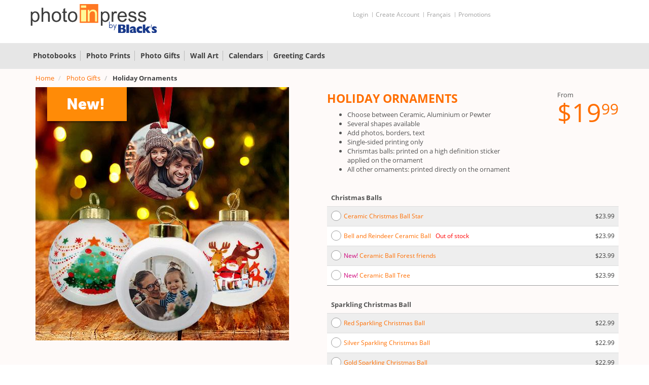

--- FILE ---
content_type: text/html; charset=utf-8
request_url: https://www.photoinpress.ca/en/products/gift/ornaments/
body_size: 18373
content:


<!DOCTYPE html>
<html id="ng-app" data-ng-app="ephoto3">
<head>
    <!-- Intégration de l'outil Didomi -->
    <script src="/scripts/didomi.js"></script>
    <script type="text/javascript">
        Didomi_Onload("en", "www.photoinpress.ca", "JWB7JgFX");
    </script>

    <!-- Fin de l'outil Didomi -->

            <script type="text/javascript">
                window.dataLayer = window.dataLayer || [];
                dataLayer.push({
                'brand': 'photoinpress',
                'language': 'en',
'section': 'Gift','subSection': 'Ornaments','userStatus': 'viewer'                });
            </script>
            <script type="text/javascript">
                window.dataLayer = window.dataLayer || [];
                dataLayer.push({
                    'language': 'en',
'section': 'Gift','subSection': 'Ornaments','ecommStatus': 'viewer',
'userStatus': 'isGuest'                });


            </script>
            <!-- Google Tag Manager Master  method gtm.start-->
            <script>
                window.didomiOnReady = window.didomiOnReady || [];
                window.didomiOnReady.push(function (Didomi) {
                (function(w, d, s, l, i) {
                w[l] = w[l] || [];
                w[l].push({
                'gtm.start':
                new Date().getTime(),

                event: 'gtm.js'
                });
                var f = d.getElementsByTagName(s)[0],
                j = d.createElement(s),
                dl = l !== 'dataLayer' ? '&l=' + l : '';
                j.async = true;
                j.src =
                'https://www.googletagmanager.com/gtm.js?id=' + i + dl;
                f.parentNode.insertBefore(j, f);
                })(window, document, 'script', 'dataLayer', 'GTM-M8HT2JW');
                });
            </script>
            <!-- End Google Tag Manager -->



    <meta charset="utf-8">
    <title>
        Holiday Ornaments | PhotoInPress.ca
    </title>
    <meta http-equiv="X-UA-Compatible" content="IE=edge">
    <meta name="description" content="Decorating for Christmas has never been so warm! Customize your tree and your home with our customizable Holiday ornaments! Visit our site!">
    <meta property="og:title" content="">
    <meta property="og:description" content="">
    <meta name="copyright" content="Copyright &#xA9; 2009-2026 Lancit&#xE9;">
    <meta name="author" content="Lancité">
    <meta name="language" content="en">
    <meta name="viewport" content="width=device-width, initial-scale=1.0, maximum-scale=1">
            <link rel="alternate" hreflang="fr" href="/fr/produits/boutique/ornements/" />
            <link rel="alternate" hreflang="en" href="/en/products/gift/ornaments/" />

    
        <link rel="icon" href="css/pip/favicons/favicon.ico">
        <link rel="shortcut icon" href="css/pip/favicons/favicon.ico">
        <link rel="apple-touch-icon-precomposed" href="css/pip/favicons/favicon.png">


    <link href="/dist/css/_tailwindStyle.min.css" rel="stylesheet"/> 

        <script src="/scripts/plugins/plugin-detection.js"></script>
        <script type="text/javascript" src="/scripts/script-styles.js"></script>
        <link href="/dist/css/_generalStyle.min.css" rel="stylesheet" />
        <link rel="icon" href="css/PIP/favicons/favicon.ico">
        <link rel="shortcut icon" href="css/PIP/favicons/favicon.ico">
        <link rel="apple-touch-icon-precomposed" href="css/PIP/favicons/favicon.png">

    <link href="/css/font-awesome.css" rel="stylesheet" />
    <link href="/dist/css/_PIPStyle.min.css" rel="stylesheet" />
    <link href="/dist/css/_sharedStyle.min.css" rel="stylesheet"/>
    <link href="//fonts.googleapis.com/css?family=Roboto+Slab:400,300,700" rel="stylesheet" type="text/css">
    <link href="//fonts.googleapis.com/css?family=Source+Sans+Pro:400,200,200italic,300italic,300,400italic,600,600italic,700,700italic,900,900italic" rel="stylesheet" type="text/css">
    <link href="https://cdn.jsdelivr.net/npm/swiper@11/swiper-bundle.min.css" rel="stylesheet"/>
    <script src="https://cdn.jsdelivr.net/npm/swiper@11/swiper-bundle.min.js"></script>

    <script src="https://ajax.googleapis.com/ajax/libs/jquery/3.7.1/jquery.min.js"></script>

</head>

<body class="">
        <!-- Google Tag Manager Master -->
        <noscript>
            <iframe src="https://www.googletagmanager.com/ns.html?id=GTM-M8HT2JW"
                    height="0" width="0" style="display:none;visibility:hidden"></iframe>
        </noscript>
        <!-- End Google Tag Manager -->


        <div id="hide-with-script" class="alert text-center padding-all-10 margin-bottom-40" style="background: lightgrey;">
            <a href="#" class="close" data-dismiss="alert" aria-label="close">&times;</a>
            This site requires the use of JavaScript. If you have problems using the site, make sure JavaScript is enabled in your web browser settings.
        </div>
        <div class="top-nav">
            <div class="container">
	<div class="row">
		<div class="col-lg-3 col-md-3 col-sm-3 col-xs-6">
			<a class="navbar-brand navbar-brand-lg" href="/en/">
                <img src="/media/22819/logo-photoinpressparblacks-en.svg" alt="Logo" style="height: auto; width: 290px;">
			</a>
        </div>

        <div id="mobileTopNavSection" class="col-lg-9 col-md-9 col-sm-9 col-xs-12" style="display:none;">
            <div class="col-lg-12 col-md-12 col-sm-12">
                <ul class="topnav-menu" style="position:initial;padding:10px;">
                        <li>
                            <a href="/en/account/login/"
                               >Login</a>
                        </li>
                        <li>
                            <a href="/en/account/register/"
                               >Create Account</a>
                        </li>
                        <li>
                            <a href="/fr/produits/boutique/ornements/"
                               >Français</a>
                        </li>
                        <li class="hidden-xs">
                            <a href="/en/promotions/"
                               >Promotions</a>
                        </li>
                </ul>

            </div>
        </div>

        <div id="desktopTopNavSection" class="col-lg-9 col-md-9 col-sm-9" style="display:none;">
            <div class="col-lg-9 col-md-9 col-sm-12">
                <ul class="topnav-menu" style="position:initial;padding:10px;">
                        <li>
                            <a href="/en/account/login/"
                                >Login</a>
                        </li>
                        <li>
                            <a href="/en/account/register/"
                                >Create Account</a>
                        </li>
                        <li>
                            <a href="/fr/produits/boutique/ornements/"
                                >Français</a>
                        </li>
                        <li class="hidden-xs">
                            <a href="/en/promotions/"
                                >Promotions</a>
                        </li>
                </ul>
            </div>
        </div>

	</div>
</div>




<script type="text/javascript">
    $(document).ready(function () {
        var isMobile = navigator.userAgent.match(/(iPhone|iPod|iPad|Android|webOS|BlackBerry|IEMobile|Opera Mini)/i);
        if (isMobile) {
            $('#desktopTopNavSection').hide();
            $('#mobileTopNavSection').show();
        } else {
            $('#desktopTopNavSection').show();
            $('#mobileTopNavSection').hide();
            var downloadUrl = "https://" + window.location.hostname;
            if (navigator.appVersion.indexOf("Mac") != -1) {
                downloadUrl = downloadUrl + "/ressources/PIP/PhotoInPress_BookDesigner_Installer_9.0.0.dmg";
                $("#photobookSoftwareDownloadLink").attr("href", downloadUrl);
            } else {
                downloadUrl = downloadUrl + "/ressources/PIP/BookDesignerSetup.exe";
                $("#photobookSoftwareDownloadLink").attr("href", downloadUrl);
            }
        }

    });


</script>
        </div>
        <div class="header">
            
<div class="navbar navbar-default margin-top-10" role="navigation">
	<div class="container" style="padding:0px;">
		<!-- Brand and toggle get grouped for better mobile display -->
		<div class="navbar-header">
			<a onclick="window.history.go(-1); return false;" class="mobileBack"><i class="fa fa-chevron-left" aria-hidden="true"></i></a>
		    <a class="navbar-brand navbar-brand-sm" href="/en">
                <img src="/media/22819/logo-photoinpressparblacks-en.svg"  alt="PhotoInPress logo" height="35">
		    </a>
			<button type="button" class="navbar-toggle pull-right" data-toggle="collapse" data-target=".navbar-responsive-collapse">
				<span class="sr-only">Fran&#xE7;ais</span>
				<span class="icon-bar"></span>
				<span class="icon-bar"></span>
				<span class="icon-bar"></span>
			</button>
		</div>

		<!-- Collect the nav links, forms, and other content for toggling -->
        <div class="collapse navbar-collapse navbar-responsive-collapse">
            <ul class="nav navbar-nav">

                        <li>
                            <a href="/en/products/photobooks/"
                               >
                                    <i class="fa fa-book mobile-only margin-right-5" style="font-size: 15px"></i>
                                Photobooks
                            </a>
                        </li>
                        <li>
                            <a href="/en/products/prints/"
                               >
                                    <i class="fa fa-camera mobile-only margin-right-5" style="font-size: 15px"></i>
                                Photo Prints
                            </a>
                        </li>
                        <li class=" current">
                            <a href="/en/products/gift/"
                               >
                                    <i class="fa fa-gift mobile-only margin-right-5" style="font-size: 15px"></i>
                                Photo Gifts
                            </a>
                        </li>
                        <li>
                            <a href="/en/products/deco/"
                               >
                                    <i class="fa fa-picture-o mobile-only margin-right-5" style="font-size: 15px"></i>
                                Wall Art
                            </a>
                        </li>
                        <li>
                            <a href="/en/products/calendars/"
                               >
                                    <i class="fa fa-calendar mobile-only margin-right-5" style="font-size: 15px"></i>
                                Calendars
                            </a>
                        </li>
                        <li>
                            <a href="/en/products/cards/"
                               >
                                    <i class="fa fa-heart mobile-only margin-right-5" style="font-size: 15px"></i>
                                Greeting Cards
                            </a>
                        </li>
                        <li class="visible-xs">
                            <a href="/en/promotions/"
                               >
                                    <i class="fa fa-bookmark-o mobile-only margin-right-5" style="font-size: 15px"></i>
                                Promotions
                            </a>
                        </li>
            </ul>
        </div>
	</div>
</div>


        </div>
            <div class="container-fluid">
                 


    
    <script type="text/javascript">
         dataLayer.push({
            "event": "view_item",
            "items": [{
                    "item_id": "ORN-WDN-SNF",
                "item_name": "Ornaments".normalize('NFD').replace(/[\u0300-\u036f]/g, ""),
                "currency": "CAD",
                "item_brand": "PIP",
                "item_category": "Gift",
                "price": 19.99
            }]
        });
    </script>

<div class="container paddingMobileProduct">
    
    <div class="breadcrumbs hidden-xs">
        <ul class='breadcrumb'>

                    <li>
                        <a href="/en/">Home</a>
                    </li>
                        <li>
                            <a href="/en/products/gift/">Photo Gifts</a>
                        </li>
                        <li class='active'>
                            Holiday Ornaments
                        </li>
        </ul>
    </div>




    <div class="product">
        <div class="row sticky-carousel-row">
                <style>
                    .padding-switch {
                        padding-right: 30px;
                    }
                </style>


<div id="images" class="col-sm-6 col-md-6 hidden-xs padding-switch sticky-carousel-col">
    

<div class="max-width-500 sticky-carousel-relative">
    <div class="demo-carousel-no-autoplay max-width-500 sticky-carousel-sticky">
        <div id="demo-carousel-no-autoplay">
                <div class="item">
                    <div class="item-img-ctn">
                            <img class="img-responsive center-block width-100p"
                                 src="https://storage.googleapis.com/lespros_bucket1/media/z1ddkweq/product/pip-famille.jpg" alt=""/>
                    </div>

                        <img src="https://storage.googleapis.com/lespros_bucket1/media/16769/tag-new.png" class="over width-100p"
                             alt="tileOverlay"/>

                </div>
                <div class="item">
                    <div class="item-img-ctn">
                            <img class="img-responsive center-block width-100p"
                                 src="https://storage.googleapis.com/lespros_bucket1/media/5055/product/noel8.png" alt="Round Ornament"/>
                    </div>


                </div>
                <div class="item">
                    <div class="item-img-ctn">
                            <img class="img-responsive center-block width-100p"
                                 src="https://storage.googleapis.com/lespros_bucket1/media/5056/product/noel9.png" alt="Oval Ornament"/>
                    </div>


                </div>
                <div class="item">
                    <div class="item-img-ctn">
                            <img class="img-responsive center-block width-100p"
                                 src="https://storage.googleapis.com/lespros_bucket1/media/5046/product/noel10.png" alt="Snow Flake Ornament"/>
                    </div>


                </div>
                <div class="item">
                    <div class="item-img-ctn">
                            <img class="img-responsive center-block width-100p"
                                 src="https://storage.googleapis.com/lespros_bucket1/media/5047/product/noel11.png" alt="Scallop Ornament"/>
                    </div>


                </div>
                <div class="item">
                    <div class="item-img-ctn">
                            <img class="img-responsive center-block width-100p"
                                 src="https://storage.googleapis.com/lespros_bucket1/media/5054/product/noel7.png" alt="Perforated Ornament"/>
                    </div>


                </div>
                <div class="item">
                    <div class="item-img-ctn">
                            <img class="img-responsive center-block width-100p"
                                 src="https://storage.googleapis.com/lespros_bucket1/media/22163/product/flocon-en.png" alt="Tin Flake Ornament"/>
                    </div>


                </div>
                <div class="item">
                    <div class="item-img-ctn">
                            <img class="img-responsive center-block width-100p"
                                 src="https://storage.googleapis.com/lespros_bucket1/media/5049/product/noel2.png" alt="Aluminum Christmas Ball"/>
                    </div>


                </div>
                <div class="item">
                    <div class="item-img-ctn">
                            <img class="img-responsive center-block width-100p"
                                 src="https://storage.googleapis.com/lespros_bucket1/media/5052/product/noel5.png" alt="Benelux Shaped Christmas Ornament"/>
                    </div>


                </div>
                <div class="item">
                    <div class="item-img-ctn">
                            <img class="img-responsive center-block width-100p"
                                 src="https://storage.googleapis.com/lespros_bucket1/media/5051/product/noel4.png" alt="Prague Shaped Christmas Ornament"/>
                    </div>


                </div>
                <div class="item">
                    <div class="item-img-ctn">
                            <img class="img-responsive center-block width-100p"
                                 src="https://storage.googleapis.com/lespros_bucket1/media/5050/product/noel3.png" alt="Heart Shaped Christmas Ornament"/>
                    </div>


                </div>
                <div class="item">
                    <div class="item-img-ctn">
                            <img class="img-responsive center-block width-100p"
                                 src="https://storage.googleapis.com/lespros_bucket1/media/18251/product/pip.png" alt=""/>
                    </div>


                </div>
                <div class="item">
                    <div class="item-img-ctn">
                            <img class="img-responsive center-block width-100p"
                                 src="https://storage.googleapis.com/lespros_bucket1/media/12044/product/boule.png" alt=""/>
                    </div>


                </div>
                <div class="item">
                    <div class="item-img-ctn">
                            <img class="img-responsive center-block width-100p"
                                 src="https://storage.googleapis.com/lespros_bucket1/media/22162/product/couronne-en.png" alt=""/>
                    </div>


                </div>
                <div class="item">
                    <div class="item-img-ctn">
                            <img class="img-responsive center-block width-100p"
                                 src="https://storage.googleapis.com/lespros_bucket1/media/22157/product/larme-en.png" alt=""/>
                    </div>


                </div>
                <div class="item">
                    <div class="item-img-ctn">
                            <img class="img-responsive center-block width-100p"
                                 src="https://storage.googleapis.com/lespros_bucket1/media/22159/product/rond-en.png" alt=""/>
                    </div>


                </div>
                <div class="item">
                    <div class="item-img-ctn">
                            <img class="img-responsive center-block width-100p"
                                 src="https://storage.googleapis.com/lespros_bucket1/media/23447/product/pip-red_sparkling.png" alt=""/>
                    </div>


                </div>
                <div class="item">
                    <div class="item-img-ctn">
                            <img class="img-responsive center-block width-100p"
                                 src="https://storage.googleapis.com/lespros_bucket1/media/23448/product/pip-silver_sparkling.png" alt=""/>
                    </div>


                </div>
                <div class="item">
                    <div class="item-img-ctn">
                            <img class="img-responsive center-block width-100p"
                                 src="https://storage.googleapis.com/lespros_bucket1/media/23445/product/pip-gold_sparkling.png" alt=""/>
                    </div>


                </div>
                <div class="item">
                    <div class="item-img-ctn">
                            <img class="img-responsive center-block width-100p"
                                 src="https://storage.googleapis.com/lespros_bucket1/media/23446/product/pip-green_sparkling.png" alt=""/>
                    </div>


                </div>
                <div class="item">
                    <div class="item-img-ctn">
                            <img class="img-responsive center-block width-100p"
                                 src="https://storage.googleapis.com/lespros_bucket1/media/vpijdj14/product/pip-traineau.jpg" alt="Sleigh"/>
                    </div>

                        <img src="https://storage.googleapis.com/lespros_bucket1/media/16769/tag-new.png" class="over width-100p"
                             alt="tileOverlay"/>

                </div>
                <div class="item">
                    <div class="item-img-ctn">
                            <img class="img-responsive center-block width-100p"
                                 src="https://storage.googleapis.com/lespros_bucket1/media/rtepmylk/product/pip-medaillon.jpg" alt="Medallion"/>
                    </div>

                        <img src="https://storage.googleapis.com/lespros_bucket1/media/16769/tag-new.png" class="over width-100p"
                             alt="tileOverlay"/>

                </div>
                <div class="item">
                    <div class="item-img-ctn">
                            <img class="img-responsive center-block width-100p"
                                 src="https://storage.googleapis.com/lespros_bucket1/media/ynagrkfy/product/pip-renne-cloche.jpg" alt=""/>
                    </div>

                        <img src="https://storage.googleapis.com/lespros_bucket1/media/16769/tag-new.png" class="over width-100p"
                             alt="tileOverlay"/>

                </div>
                <div class="item">
                    <div class="item-img-ctn">
                            <img class="img-responsive center-block width-100p"
                                 src="https://storage.googleapis.com/lespros_bucket1/media/wh0jefhr/product/pip-boule-foret.jpg" alt=""/>
                    </div>

                        <img src="https://storage.googleapis.com/lespros_bucket1/media/16769/tag-new.png" class="over width-100p"
                             alt="tileOverlay"/>

                </div>
                <div class="item">
                    <div class="item-img-ctn">
                            <img class="img-responsive center-block width-100p"
                                 src="https://storage.googleapis.com/lespros_bucket1/media/at2owqjt/product/pip-boule-arbre.jpg" alt=""/>
                    </div>

                        <img src="https://storage.googleapis.com/lespros_bucket1/media/16769/tag-new.png" class="over width-100p"
                             alt="tileOverlay"/>

                </div>
        </div>

        <div class="thumbnails hidden margin-top-20">
            <div class="row">
                        <div class="col-md-4 col-sm-4 col-xs-4 padding-all-10 hidden">
                            <div class="item item-1 item-selected id-59218" data-slide="1"
                                 >
                                    <img class="img-responsive center-block no-border"
                                         
                                         src="https://storage.googleapis.com/lespros_bucket1/media/z1ddkweq/product/pip-famille.jpg"
                                         alt=""/>
                                    <img src="https://storage.googleapis.com/lespros_bucket1/media/16769/tag-new.png"
                                         class="over width-100p" alt="tileOverlay"/>
                            </div>
                        </div>
                        <div class="col-md-4 col-sm-4 col-xs-4 padding-all-10 ">
                            <div class="item item-2 id-59225" data-slide="2"
                                 id=XRN-div>
                                    <img class="img-responsive center-block no-border"
                                         onclick=switchSelection(&#x27;#XRN&#x27;); id=XRN-img
                                         src="https://storage.googleapis.com/lespros_bucket1/media/5055/product/noel8.png"
                                         alt="Round Ornament"/>
                            </div>
                        </div>
                        <div class="col-md-4 col-sm-4 col-xs-4 padding-all-10 ">
                            <div class="item item-3 id-59227" data-slide="3"
                                 id=XVL-div>
                                    <img class="img-responsive center-block no-border"
                                         onclick=switchSelection(&#x27;#XVL&#x27;); id=XVL-img
                                         src="https://storage.googleapis.com/lespros_bucket1/media/5056/product/noel9.png"
                                         alt="Oval Ornament"/>
                            </div>
                        </div>
                        <div class="col-md-4 col-sm-4 col-xs-4 padding-all-10 ">
                            <div class="item item-4 id-59229" data-slide="4"
                                 id=XSN-div>
                                    <img class="img-responsive center-block no-border"
                                         onclick=switchSelection(&#x27;#XSN&#x27;); id=XSN-img
                                         src="https://storage.googleapis.com/lespros_bucket1/media/5046/product/noel10.png"
                                         alt="Snow Flake Ornament"/>
                            </div>
                        </div>
                        <div class="col-md-4 col-sm-4 col-xs-4 padding-all-10 ">
                            <div class="item item-5 id-59231" data-slide="5"
                                 id=XFS-div>
                                    <img class="img-responsive center-block no-border"
                                         onclick=switchSelection(&#x27;#XFS&#x27;); id=XFS-img
                                         src="https://storage.googleapis.com/lespros_bucket1/media/5047/product/noel11.png"
                                         alt="Scallop Ornament"/>
                            </div>
                        </div>
                        <div class="col-md-4 col-sm-4 col-xs-4 padding-all-10 ">
                            <div class="item item-6 id-59233" data-slide="6"
                                 id=XLT-div>
                                    <img class="img-responsive center-block no-border"
                                         onclick=switchSelection(&#x27;#XLT&#x27;); id=XLT-img
                                         src="https://storage.googleapis.com/lespros_bucket1/media/5054/product/noel7.png"
                                         alt="Perforated Ornament"/>
                            </div>
                        </div>
                        <div class="col-md-4 col-sm-4 col-xs-4 padding-all-10 ">
                            <div class="item item-7 id-59235" data-slide="7"
                                 id=pewter-flake-div>
                                    <img class="img-responsive center-block no-border"
                                         onclick=switchSelection(&#x27;#pewter-flake&#x27;); id=pewter-flake-img
                                         src="https://storage.googleapis.com/lespros_bucket1/media/22163/product/flocon-en.png"
                                         alt="Tin Flake Ornament"/>
                            </div>
                        </div>
                        <div class="col-md-4 col-sm-4 col-xs-4 padding-all-10 ">
                            <div class="item item-8 id-59237" data-slide="8"
                                 id=ornament-round-div>
                                    <img class="img-responsive center-block no-border"
                                         onclick=switchSelection(&#x27;#ornament-round&#x27;); id=ornament-round-img
                                         src="https://storage.googleapis.com/lespros_bucket1/media/5049/product/noel2.png"
                                         alt="Aluminum Christmas Ball"/>
                            </div>
                        </div>
                        <div class="col-md-4 col-sm-4 col-xs-4 padding-all-10 ">
                            <div class="item item-9 id-59239" data-slide="9"
                                 id=ornament-benelux-div>
                                    <img class="img-responsive center-block no-border"
                                         onclick=switchSelection(&#x27;#ornament-benelux&#x27;); id=ornament-benelux-img
                                         src="https://storage.googleapis.com/lespros_bucket1/media/5052/product/noel5.png"
                                         alt="Benelux Shaped Christmas Ornament"/>
                            </div>
                        </div>
                        <div class="col-md-4 col-sm-4 col-xs-4 padding-all-10 ">
                            <div class="item item-10 id-59241" data-slide="10"
                                 id=ornament-pragues-div>
                                    <img class="img-responsive center-block no-border"
                                         onclick=switchSelection(&#x27;#ornament-pragues&#x27;); id=ornament-pragues-img
                                         src="https://storage.googleapis.com/lespros_bucket1/media/5051/product/noel4.png"
                                         alt="Prague Shaped Christmas Ornament"/>
                            </div>
                        </div>
                        <div class="col-md-4 col-sm-4 col-xs-4 padding-all-10 ">
                            <div class="item item-11 id-59243" data-slide="11"
                                 id=ornament-heart-shaped-div>
                                    <img class="img-responsive center-block no-border"
                                         onclick=switchSelection(&#x27;#ornament-heart-shaped&#x27;); id=ornament-heart-shaped-img
                                         src="https://storage.googleapis.com/lespros_bucket1/media/5050/product/noel3.png"
                                         alt="Heart Shaped Christmas Ornament"/>
                            </div>
                        </div>
                        <div class="col-md-4 col-sm-4 col-xs-4 padding-all-10 ">
                            <div class="item item-12 id-135102" data-slide="12"
                                 id=wooden-flake-div>
                                    <img class="img-responsive center-block no-border"
                                         onclick=switchSelection(&#x27;#wooden-flake&#x27;); id=wooden-flake-img
                                         src="https://storage.googleapis.com/lespros_bucket1/media/18251/product/pip.png"
                                         alt=""/>
                            </div>
                        </div>
                        <div class="col-md-4 col-sm-4 col-xs-4 padding-all-10 ">
                            <div class="item item-13 id-103539" data-slide="13"
                                 id=balldeluxe-star-div>
                                    <img class="img-responsive center-block no-border"
                                         onclick=switchSelection(&#x27;#balldeluxe-star&#x27;); id=balldeluxe-star-img
                                         src="https://storage.googleapis.com/lespros_bucket1/media/12044/product/boule.png"
                                         alt=""/>
                            </div>
                        </div>
                        <div class="col-md-4 col-sm-4 col-xs-4 padding-all-10 ">
                            <div class="item item-14 id-103542" data-slide="14"
                                 id=ornament-wreath-div>
                                    <img class="img-responsive center-block no-border"
                                         onclick=switchSelection(&#x27;#ornament-wreath&#x27;); id=ornament-wreath-img
                                         src="https://storage.googleapis.com/lespros_bucket1/media/22162/product/couronne-en.png"
                                         alt=""/>
                            </div>
                        </div>
                        <div class="col-md-4 col-sm-4 col-xs-4 padding-all-10 ">
                            <div class="item item-15 id-103545" data-slide="15"
                                 id=ornament-tear-drop-div>
                                    <img class="img-responsive center-block no-border"
                                         onclick=switchSelection(&#x27;#ornament-tear-drop&#x27;); id=ornament-tear-drop-img
                                         src="https://storage.googleapis.com/lespros_bucket1/media/22157/product/larme-en.png"
                                         alt=""/>
                            </div>
                        </div>
                        <div class="col-md-4 col-sm-4 col-xs-4 padding-all-10 ">
                            <div class="item item-16 id-103548" data-slide="16"
                                 id=ornament-round-framed-div>
                                    <img class="img-responsive center-block no-border"
                                         onclick=switchSelection(&#x27;#ornament-round-framed&#x27;); id=ornament-round-framed-img
                                         src="https://storage.googleapis.com/lespros_bucket1/media/22159/product/rond-en.png"
                                         alt=""/>
                            </div>
                        </div>
                        <div class="col-md-4 col-sm-4 col-xs-4 padding-all-10 ">
                            <div class="item item-17 id-164057" data-slide="17"
                                 id=ball-sparkling-red-div>
                                    <img class="img-responsive center-block no-border"
                                         onclick=switchSelection(&#x27;#ball-sparkling-red&#x27;); id=ball-sparkling-red-img
                                         src="https://storage.googleapis.com/lespros_bucket1/media/23447/product/pip-red_sparkling.png"
                                         alt=""/>
                            </div>
                        </div>
                        <div class="col-md-4 col-sm-4 col-xs-4 padding-all-10 ">
                            <div class="item item-18 id-164058" data-slide="18"
                                 id=ball-sparkling-silver-div>
                                    <img class="img-responsive center-block no-border"
                                         onclick=switchSelection(&#x27;#ball-sparkling-silver&#x27;); id=ball-sparkling-silver-img
                                         src="https://storage.googleapis.com/lespros_bucket1/media/23448/product/pip-silver_sparkling.png"
                                         alt=""/>
                            </div>
                        </div>
                        <div class="col-md-4 col-sm-4 col-xs-4 padding-all-10 ">
                            <div class="item item-19 id-164059" data-slide="19"
                                 id=ball-sparkling-gold-div>
                                    <img class="img-responsive center-block no-border"
                                         onclick=switchSelection(&#x27;#ball-sparkling-gold&#x27;); id=ball-sparkling-gold-img
                                         src="https://storage.googleapis.com/lespros_bucket1/media/23445/product/pip-gold_sparkling.png"
                                         alt=""/>
                            </div>
                        </div>
                        <div class="col-md-4 col-sm-4 col-xs-4 padding-all-10 ">
                            <div class="item item-20 id-164060" data-slide="20"
                                 id=ball-sparkling-green-div>
                                    <img class="img-responsive center-block no-border"
                                         onclick=switchSelection(&#x27;#ball-sparkling-green&#x27;); id=ball-sparkling-green-img
                                         src="https://storage.googleapis.com/lespros_bucket1/media/23446/product/pip-green_sparkling.png"
                                         alt=""/>
                            </div>
                        </div>
                        <div class="col-md-4 col-sm-4 col-xs-4 padding-all-10 ">
                            <div class="item item-21 id-173651" data-slide="21"
                                 id=wooden-sleigh-div>
                                    <img class="img-responsive center-block no-border"
                                         onclick=switchSelection(&#x27;#wooden-sleigh&#x27;); id=wooden-sleigh-img
                                         src="https://storage.googleapis.com/lespros_bucket1/media/vpijdj14/product/pip-traineau.jpg"
                                         alt="Sleigh"/>
                                    <img src="https://storage.googleapis.com/lespros_bucket1/media/16769/tag-new.png"
                                         class="over width-100p" alt="tileOverlay"/>
                            </div>
                        </div>
                        <div class="col-md-4 col-sm-4 col-xs-4 padding-all-10 ">
                            <div class="item item-22 id-173652" data-slide="22"
                                 id=medallion-div>
                                    <img class="img-responsive center-block no-border"
                                         onclick=switchSelection(&#x27;#medallion&#x27;); id=medallion-img
                                         src="https://storage.googleapis.com/lespros_bucket1/media/rtepmylk/product/pip-medaillon.jpg"
                                         alt="Medallion"/>
                                    <img src="https://storage.googleapis.com/lespros_bucket1/media/16769/tag-new.png"
                                         class="over width-100p" alt="tileOverlay"/>
                            </div>
                        </div>
                        <div class="col-md-4 col-sm-4 col-xs-4 padding-all-10 ">
                            <div class="item item-23 id-175009" data-slide="23"
                                 id=balldeluxe-reindeer-02-div>
                                    <img class="img-responsive center-block no-border"
                                         onclick=switchSelection(&#x27;#balldeluxe-reindeer-02&#x27;); id=balldeluxe-reindeer-02-img
                                         src="https://storage.googleapis.com/lespros_bucket1/media/ynagrkfy/product/pip-renne-cloche.jpg"
                                         alt=""/>
                                    <img src="https://storage.googleapis.com/lespros_bucket1/media/16769/tag-new.png"
                                         class="over width-100p" alt="tileOverlay"/>
                            </div>
                        </div>
                        <div class="col-md-4 col-sm-4 col-xs-4 padding-all-10 ">
                            <div class="item item-24 id-186130" data-slide="24"
                                 id=balldeluxe-forest-friends-div>
                                    <img class="img-responsive center-block no-border"
                                         onclick=switchSelection(&#x27;#balldeluxe-forest-friends&#x27;); id=balldeluxe-forest-friends-img
                                         src="https://storage.googleapis.com/lespros_bucket1/media/wh0jefhr/product/pip-boule-foret.jpg"
                                         alt=""/>
                                    <img src="https://storage.googleapis.com/lespros_bucket1/media/16769/tag-new.png"
                                         class="over width-100p" alt="tileOverlay"/>
                            </div>
                        </div>
                        <div class="col-md-4 col-sm-4 col-xs-4 padding-all-10 ">
                            <div class="item item-25 id-186133" data-slide="25"
                                 id=balldeluxe-tree-div>
                                    <img class="img-responsive center-block no-border"
                                         onclick=switchSelection(&#x27;#balldeluxe-tree&#x27;); id=balldeluxe-tree-img
                                         src="https://storage.googleapis.com/lespros_bucket1/media/at2owqjt/product/pip-boule-arbre.jpg"
                                         alt=""/>
                                    <img src="https://storage.googleapis.com/lespros_bucket1/media/16769/tag-new.png"
                                         class="over width-100p" alt="tileOverlay"/>
                            </div>
                        </div>
            </div>
        </div>
    </div>
</div>
</div>

<div id="info" class="col-sm-6 col-md-6 padding-all-5">
	<div class="row">
<div class="col-sm-8">
<h1>Holiday Ornaments</h1>
<ul>
<li>Choose between Ceramic, Aluminium or Pewter </li>
<li>Several shapes available</li>
<li>Add photos, borders, text </li>
<li>Single-sided printing only</li>
<li>Chrismtas balls: printed on a high definition sticker applied on the ornament</li>
<li>All other ornaments: printed directly on the ornament</li>
</ul>
</div>
<div class="col-sm-4">
<div class="price pull-right">
<div>From</div>
<div id="selectedPrice" class="price-content">$19<sup>99</sup></div>
</div>
</div>
</div>


	<div>
			<div class=" ">
				

<form autocomplete="off">
        <div class="formats-box margin-top-20" style="border:">
            <table class="table table-hover table-striped table-responsive" data-container="body" data-toggle="popover" data-placement="top">
                <tbody>
                        <tr>
                            <th style="background:">
                                <strong>Christmas Balls</strong>
                            </th>
                        </tr>

                        <tr class="padding-right-5 testing">
                            <td class="col-xs-12" style="border-top:">
                                    <div class="radio radio-title margin-top-0 margin-bottom-0">
                                        <input id="balldeluxe-star"
                                               type="radio"
                                               name="radio"
                                               data-availability="True"
                                               onclick="changeSelectedPrice('$23&lt;sup&gt;99&lt;/sup&gt;', '$23&lt;sup&gt;99&lt;/sup&gt;', '1');$('#selectedProductCode').val('balldeluxe-star');$('#startModule').val('Gifting');$('.orderPopover').removeClass('in');$('.orderPopover').addClass('hide');switchSelectedImage('balldeluxe-star');$('#selectedProductName').val('Ceramic Christmas Ball Star');"
                                               class=""
                                        
                                         />
                                        <label class="color-default xs-min-height-180 " for="balldeluxe-star">
                                            <span id="" class="textPrice floatRight">$23.99</span>
                                            Ceramic Christmas Ball Star
                                                <img src="https://storage.googleapis.com/lespros_bucket1/media/12044/boule.png" class="width-100p visible-xs" style="cursor: pointer; display: inline-block;" />
                                        </label>
                                    </div>
                            </td>
                        </tr>
                        <tr class="padding-right-5 testing">
                            <td class="col-xs-12" style="border-top:">
                                    <div class="radio radio-title margin-top-0 margin-bottom-0">
                                        <input id="balldeluxe-reindeer-02"
                                               type="radio"
                                               name="radio"
                                               data-availability="False"
                                               onclick="changeSelectedPrice('$23&lt;sup&gt;99&lt;/sup&gt;', '$23&lt;sup&gt;99&lt;/sup&gt;', '1');$('#selectedProductCode').val('balldeluxe-reindeer-02');$('#startModule').val('Gifting');$('.orderPopover').removeClass('in');$('.orderPopover').addClass('hide');switchSelectedImage('balldeluxe-reindeer-02');$('#selectedProductName').val('Bell and Reindeer Ceramic Ball');"
                                               class=""
                                        disabled
                                         />
                                        <label class="color-default xs-min-height-180 item-no-available" for="balldeluxe-reindeer-02">
                                            <span id="" class="textPrice floatRight">$23.99</span>
                                            Bell and Reindeer Ceramic Ball
                                                <font color="red">
                                                    &nbsp;&nbsp;Out of stock
                                                </font>
                                                <img src="https://storage.googleapis.com/lespros_bucket1/media/ynagrkfy/pip-renne-cloche.jpg" class="width-100p visible-xs" style="cursor: pointer; display: inline-block;" />
                                        </label>
                                    </div>
                            </td>
                        </tr>
                        <tr class="padding-right-5 testing">
                            <td class="col-xs-12" style="border-top:">
                                    <div class="radio radio-title margin-top-0 margin-bottom-0">
                                        <input id="balldeluxe-forest-friends"
                                               type="radio"
                                               name="radio"
                                               data-availability="True"
                                               onclick="changeSelectedPrice('$23&lt;sup&gt;99&lt;/sup&gt;', '$23&lt;sup&gt;99&lt;/sup&gt;', '1');$('#selectedProductCode').val('balldeluxe-forest-friends');$('#startModule').val('Gifting');$('.orderPopover').removeClass('in');$('.orderPopover').addClass('hide');switchSelectedImage('balldeluxe-forest-friends');$('#selectedProductName').val('Ceramic Ball Forest friends');"
                                               class=""
                                        
                                         />
                                        <label class="color-default xs-min-height-180 " for="balldeluxe-forest-friends">
                                            <span id="" class="textPrice floatRight">$23.99</span>
                                            <span class="color-red">New!</span> Ceramic Ball Forest friends
                                                <img src="https://storage.googleapis.com/lespros_bucket1/media/wh0jefhr/pip-boule-foret.jpg" class="width-100p visible-xs" style="cursor: pointer; display: inline-block;" />
                                        </label>
                                    </div>
                            </td>
                        </tr>
                        <tr class="padding-right-5 testing">
                            <td class="col-xs-12" style="border-top:">
                                    <div class="radio radio-title margin-top-0 margin-bottom-0">
                                        <input id="balldeluxe-tree"
                                               type="radio"
                                               name="radio"
                                               data-availability="True"
                                               onclick="changeSelectedPrice('$23&lt;sup&gt;99&lt;/sup&gt;', '$23&lt;sup&gt;99&lt;/sup&gt;', '1');$('#selectedProductCode').val('balldeluxe-tree');$('#startModule').val('Gifting');$('.orderPopover').removeClass('in');$('.orderPopover').addClass('hide');switchSelectedImage('balldeluxe-tree');$('#selectedProductName').val('Ceramic Ball Tree');"
                                               class=""
                                        
                                         />
                                        <label class="color-default xs-min-height-180 " for="balldeluxe-tree">
                                            <span id="" class="textPrice floatRight">$23.99</span>
                                            <span class="color-red">New!</span> Ceramic Ball Tree
                                                <img src="https://storage.googleapis.com/lespros_bucket1/media/at2owqjt/pip-boule-arbre.jpg" class="width-100p visible-xs" style="cursor: pointer; display: inline-block;" />
                                        </label>
                                    </div>
                            </td>
                        </tr>

                </tbody>
            </table>
        </div>
        <div class="formats-box margin-top-20" style="border:">
            <table class="table table-hover table-striped table-responsive" data-container="body" data-toggle="popover" data-placement="top">
                <tbody>
                        <tr>
                            <th style="background:">
                                <strong>Sparkling Christmas Ball</strong>
                            </th>
                        </tr>

                        <tr class="padding-right-5 testing">
                            <td class="col-xs-12" style="border-top:">
                                    <div class="radio radio-title margin-top-0 margin-bottom-0">
                                        <input id="ball-sparkling-red"
                                               type="radio"
                                               name="radio"
                                               data-availability="True"
                                               onclick="changeSelectedPrice('$22&lt;sup&gt;99&lt;/sup&gt;', '$22&lt;sup&gt;99&lt;/sup&gt;', '1');$('#selectedProductCode').val('ball-sparkling-red');$('#startModule').val('Gifting');$('.orderPopover').removeClass('in');$('.orderPopover').addClass('hide');switchSelectedImage('ball-sparkling-red');$('#selectedProductName').val('Red');"
                                               class=""
                                        
                                         />
                                        <label class="color-default xs-min-height-180 " for="ball-sparkling-red">
                                            <span id="" class="textPrice floatRight">$22.99</span>
                                             Red Sparkling Christmas Ball
                                                <img src="https://storage.googleapis.com/lespros_bucket1/media/23447/pip-red_sparkling.png" class="width-100p visible-xs" style="cursor: pointer; display: inline-block;" />
                                        </label>
                                    </div>
                            </td>
                        </tr>
                        <tr class="padding-right-5 testing">
                            <td class="col-xs-12" style="border-top:">
                                    <div class="radio radio-title margin-top-0 margin-bottom-0">
                                        <input id="ball-sparkling-silver"
                                               type="radio"
                                               name="radio"
                                               data-availability="True"
                                               onclick="changeSelectedPrice('$22&lt;sup&gt;99&lt;/sup&gt;', '$22&lt;sup&gt;99&lt;/sup&gt;', '1');$('#selectedProductCode').val('ball-sparkling-silver');$('#startModule').val('Gifting');$('.orderPopover').removeClass('in');$('.orderPopover').addClass('hide');switchSelectedImage('ball-sparkling-silver');$('#selectedProductName').val('Silver');"
                                               class=""
                                        
                                         />
                                        <label class="color-default xs-min-height-180 " for="ball-sparkling-silver">
                                            <span id="" class="textPrice floatRight">$22.99</span>
                                            Silver Sparkling Christmas Ball
                                                <img src="https://storage.googleapis.com/lespros_bucket1/media/23448/pip-silver_sparkling.png" class="width-100p visible-xs" style="cursor: pointer; display: inline-block;" />
                                        </label>
                                    </div>
                            </td>
                        </tr>
                        <tr class="padding-right-5 testing">
                            <td class="col-xs-12" style="border-top:">
                                    <div class="radio radio-title margin-top-0 margin-bottom-0">
                                        <input id="ball-sparkling-gold"
                                               type="radio"
                                               name="radio"
                                               data-availability="True"
                                               onclick="changeSelectedPrice('$22&lt;sup&gt;99&lt;/sup&gt;', '$22&lt;sup&gt;99&lt;/sup&gt;', '1');$('#selectedProductCode').val('ball-sparkling-gold');$('#startModule').val('Gifting');$('.orderPopover').removeClass('in');$('.orderPopover').addClass('hide');switchSelectedImage('ball-sparkling-gold');$('#selectedProductName').val('Gold');"
                                               class=""
                                        
                                         />
                                        <label class="color-default xs-min-height-180 " for="ball-sparkling-gold">
                                            <span id="" class="textPrice floatRight">$22.99</span>
                                             Gold Sparkling Christmas Ball
                                                <img src="https://storage.googleapis.com/lespros_bucket1/media/23445/pip-gold_sparkling.png" class="width-100p visible-xs" style="cursor: pointer; display: inline-block;" />
                                        </label>
                                    </div>
                            </td>
                        </tr>
                        <tr class="padding-right-5 testing">
                            <td class="col-xs-12" style="border-top:">
                                    <div class="radio radio-title margin-top-0 margin-bottom-0">
                                        <input id="ball-sparkling-green"
                                               type="radio"
                                               name="radio"
                                               data-availability="True"
                                               onclick="changeSelectedPrice('$22&lt;sup&gt;99&lt;/sup&gt;', '$22&lt;sup&gt;99&lt;/sup&gt;', '1');$('#selectedProductCode').val('ball-sparkling-green');$('#startModule').val('Gifting');$('.orderPopover').removeClass('in');$('.orderPopover').addClass('hide');switchSelectedImage('ball-sparkling-green');$('#selectedProductName').val('Green');"
                                               class=""
                                        
                                         />
                                        <label class="color-default xs-min-height-180 " for="ball-sparkling-green">
                                            <span id="" class="textPrice floatRight">$22.99</span>
                                            Green Sparkling Christmas Ball
                                                <img src="https://storage.googleapis.com/lespros_bucket1/media/23446/pip-green_sparkling.png" class="width-100p visible-xs" style="cursor: pointer; display: inline-block;" />
                                        </label>
                                    </div>
                            </td>
                        </tr>

                </tbody>
            </table>
        </div>
        <div class="formats-box margin-top-20" style="border:">
            <table class="table table-hover table-striped table-responsive" data-container="body" data-toggle="popover" data-placement="top">
                <tbody>
                        <tr>
                            <th style="background:">
                                <strong>Metallic Ornaments</strong>
                            </th>
                        </tr>

                        <tr class="padding-right-5 testing">
                            <td class="col-xs-12" style="border-top:">
                                    <div class="radio radio-title margin-top-0 margin-bottom-0">
                                        <input id="ornament-round-framed"
                                               type="radio"
                                               name="radio"
                                               data-availability="True"
                                               onclick="changeSelectedPrice('$22&lt;sup&gt;99&lt;/sup&gt;', '$22&lt;sup&gt;99&lt;/sup&gt;', '1');$('#selectedProductCode').val('ornament-round-framed');$('#startModule').val('Gifting');$('.orderPopover').removeClass('in');$('.orderPopover').addClass('hide');switchSelectedImage('ornament-round-framed');$('#selectedProductName').val('Round');"
                                               class=""
                                        
                                         />
                                        <label class="color-default xs-min-height-180 " for="ornament-round-framed">
                                            <span id="" class="textPrice floatRight">$22.99</span>
                                            Round
                                                <img src="https://storage.googleapis.com/lespros_bucket1/media/22159/rond-en.png" class="width-100p visible-xs" style="cursor: pointer; display: inline-block;" />
                                        </label>
                                    </div>
                            </td>
                        </tr>
                        <tr class="padding-right-5 testing">
                            <td class="col-xs-12" style="border-top:">
                                    <div class="radio radio-title margin-top-0 margin-bottom-0">
                                        <input id="ornament-tear-drop"
                                               type="radio"
                                               name="radio"
                                               data-availability="True"
                                               onclick="changeSelectedPrice('$22&lt;sup&gt;99&lt;/sup&gt;', '$22&lt;sup&gt;99&lt;/sup&gt;', '1');$('#selectedProductCode').val('ornament-tear-drop');$('#startModule').val('Gifting');$('.orderPopover').removeClass('in');$('.orderPopover').addClass('hide');switchSelectedImage('ornament-tear-drop');$('#selectedProductName').val('Tear');"
                                               class=""
                                        
                                         />
                                        <label class="color-default xs-min-height-180 " for="ornament-tear-drop">
                                            <span id="" class="textPrice floatRight">$22.99</span>
                                            Tear
                                                <img src="https://storage.googleapis.com/lespros_bucket1/media/22157/larme-en.png" class="width-100p visible-xs" style="cursor: pointer; display: inline-block;" />
                                        </label>
                                    </div>
                            </td>
                        </tr>
                        <tr class="padding-right-5 testing">
                            <td class="col-xs-12" style="border-top:">
                                    <div class="radio radio-title margin-top-0 margin-bottom-0">
                                        <input id="ornament-wreath"
                                               type="radio"
                                               name="radio"
                                               data-availability="True"
                                               onclick="changeSelectedPrice('$22&lt;sup&gt;99&lt;/sup&gt;', '$22&lt;sup&gt;99&lt;/sup&gt;', '1');$('#selectedProductCode').val('ornament-wreath');$('#startModule').val('Gifting');$('.orderPopover').removeClass('in');$('.orderPopover').addClass('hide');switchSelectedImage('ornament-wreath');$('#selectedProductName').val('Wreath');"
                                               class=""
                                        
                                         />
                                        <label class="color-default xs-min-height-180 " for="ornament-wreath">
                                            <span id="" class="textPrice floatRight">$22.99</span>
                                            Wreath
                                                <img src="https://storage.googleapis.com/lespros_bucket1/media/22162/couronne-en.png" class="width-100p visible-xs" style="cursor: pointer; display: inline-block;" />
                                        </label>
                                    </div>
                            </td>
                        </tr>
                        <tr class="padding-right-5 testing">
                            <td class="col-xs-12" style="border-top:">
                                    <div class="radio radio-title margin-top-0 margin-bottom-0">
                                        <input id="medallion"
                                               type="radio"
                                               name="radio"
                                               data-availability="True"
                                               onclick="changeSelectedPrice('$25&lt;sup&gt;49&lt;/sup&gt;', '$25&lt;sup&gt;49&lt;/sup&gt;', '1');$('#selectedProductCode').val('medallion');$('#startModule').val('Gifting');$('.orderPopover').removeClass('in');$('.orderPopover').addClass('hide');switchSelectedImage('medallion');$('#selectedProductName').val('Medaillon');"
                                               class=""
                                        
                                         />
                                        <label class="color-default xs-min-height-180 " for="medallion">
                                            <span id="" class="textPrice floatRight">$25.49</span>
                                            Medaillon
                                                <img src="https://storage.googleapis.com/lespros_bucket1/media/rtepmylk/pip-medaillon.jpg" class="width-100p visible-xs" style="cursor: pointer; display: inline-block;" />
                                        </label>
                                    </div>
                            </td>
                        </tr>

                </tbody>
            </table>
        </div>
        <div class="formats-box margin-top-20" style="border:">
            <table class="table table-hover table-striped table-responsive" data-container="body" data-toggle="popover" data-placement="top">
                <tbody>
                        <tr>
                            <th style="background:">
                                <strong>Ceramic Ornaments</strong>
                            </th>
                        </tr>

                        <tr class="padding-right-5 testing">
                            <td class="col-xs-12" style="border-top:">
                                    <div class="radio radio-title margin-top-0 margin-bottom-0">
                                        <input id="XRN"
                                               type="radio"
                                               name="radio"
                                               data-availability="True"
                                               onclick="changeSelectedPrice('$22&lt;sup&gt;99&lt;/sup&gt;', '$22&lt;sup&gt;99&lt;/sup&gt;', '1');$('#selectedProductCode').val('XRN');$('#startModule').val('Gifting');$('.orderPopover').removeClass('in');$('.orderPopover').addClass('hide');switchSelectedImage('XRN');$('#selectedProductName').val('Round');"
                                               class=""
                                        
                                         />
                                        <label class="color-default xs-min-height-180 " for="XRN">
                                            <span id="" class="textPrice floatRight">$22.99</span>
                                            Round
                                                <img src="https://storage.googleapis.com/lespros_bucket1/media/5055/noel8.png" class="width-100p visible-xs" style="cursor: pointer; display: inline-block;" />
                                        </label>
                                    </div>
                            </td>
                        </tr>
                        <tr class="padding-right-5 testing">
                            <td class="col-xs-12" style="border-top:">
                                    <div class="radio radio-title margin-top-0 margin-bottom-0">
                                        <input id="XVL"
                                               type="radio"
                                               name="radio"
                                               data-availability="True"
                                               onclick="changeSelectedPrice('$22&lt;sup&gt;99&lt;/sup&gt;', '$22&lt;sup&gt;99&lt;/sup&gt;', '1');$('#selectedProductCode').val('XVL');$('#startModule').val('Gifting');$('.orderPopover').removeClass('in');$('.orderPopover').addClass('hide');switchSelectedImage('XVL');$('#selectedProductName').val('Oval');"
                                               class=""
                                        
                                         />
                                        <label class="color-default xs-min-height-180 " for="XVL">
                                            <span id="" class="textPrice floatRight">$22.99</span>
                                            Oval
                                                <img src="https://storage.googleapis.com/lespros_bucket1/media/5056/noel9.png" class="width-100p visible-xs" style="cursor: pointer; display: inline-block;" />
                                        </label>
                                    </div>
                            </td>
                        </tr>
                        <tr class="padding-right-5 testing">
                            <td class="col-xs-12" style="border-top:">
                                    <div class="radio radio-title margin-top-0 margin-bottom-0">
                                        <input id="XSN"
                                               type="radio"
                                               name="radio"
                                               data-availability="True"
                                               onclick="changeSelectedPrice('$22&lt;sup&gt;99&lt;/sup&gt;', '$22&lt;sup&gt;99&lt;/sup&gt;', '1');$('#selectedProductCode').val('XSN');$('#startModule').val('Gifting');$('.orderPopover').removeClass('in');$('.orderPopover').addClass('hide');switchSelectedImage('XSN');$('#selectedProductName').val('Snow Flake');"
                                               class=""
                                        
                                         />
                                        <label class="color-default xs-min-height-180 " for="XSN">
                                            <span id="" class="textPrice floatRight">$22.99</span>
                                            Snow Flake
                                                <img src="https://storage.googleapis.com/lespros_bucket1/media/5046/noel10.png" class="width-100p visible-xs" style="cursor: pointer; display: inline-block;" />
                                        </label>
                                    </div>
                            </td>
                        </tr>
                        <tr class="padding-right-5 testing">
                            <td class="col-xs-12" style="border-top:">
                                    <div class="radio radio-title margin-top-0 margin-bottom-0">
                                        <input id="XFS"
                                               type="radio"
                                               name="radio"
                                               data-availability="True"
                                               onclick="changeSelectedPrice('$22&lt;sup&gt;99&lt;/sup&gt;', '$22&lt;sup&gt;99&lt;/sup&gt;', '1');$('#selectedProductCode').val('XFS');$('#startModule').val('Gifting');$('.orderPopover').removeClass('in');$('.orderPopover').addClass('hide');switchSelectedImage('XFS');$('#selectedProductName').val('Scallop');"
                                               class=""
                                        
                                         />
                                        <label class="color-default xs-min-height-180 " for="XFS">
                                            <span id="" class="textPrice floatRight">$22.99</span>
                                            Scallop
                                                <img src="https://storage.googleapis.com/lespros_bucket1/media/5047/noel11.png" class="width-100p visible-xs" style="cursor: pointer; display: inline-block;" />
                                        </label>
                                    </div>
                            </td>
                        </tr>
                        <tr class="padding-right-5 testing">
                            <td class="col-xs-12" style="border-top:">
                                    <div class="radio radio-title margin-top-0 margin-bottom-0">
                                        <input id="XLT"
                                               type="radio"
                                               name="radio"
                                               data-availability="True"
                                               onclick="changeSelectedPrice('$22&lt;sup&gt;99&lt;/sup&gt;', '$22&lt;sup&gt;99&lt;/sup&gt;', '1');$('#selectedProductCode').val('XLT');$('#startModule').val('Gifting');$('.orderPopover').removeClass('in');$('.orderPopover').addClass('hide');switchSelectedImage('XLT');$('#selectedProductName').val('Perforated');"
                                               class=""
                                        
                                         />
                                        <label class="color-default xs-min-height-180 " for="XLT">
                                            <span id="" class="textPrice floatRight">$22.99</span>
                                            Perforated
                                                <img src="https://storage.googleapis.com/lespros_bucket1/media/5054/noel7.png" class="width-100p visible-xs" style="cursor: pointer; display: inline-block;" />
                                        </label>
                                    </div>
                            </td>
                        </tr>

                </tbody>
            </table>
        </div>
        <div class="formats-box margin-top-20" style="border:">
            <table class="table table-hover table-striped table-responsive" data-container="body" data-toggle="popover" data-placement="top">
                <tbody>
                        <tr>
                            <th style="background:">
                                <strong>Fancy Ornaments</strong>
                            </th>
                        </tr>

                        <tr class="padding-right-5 testing">
                            <td class="col-xs-12" style="border-top:">
                                    <div class="radio radio-title margin-top-0 margin-bottom-0">
                                        <input id="pewter-flake"
                                               type="radio"
                                               name="radio"
                                               data-availability="True"
                                               onclick="changeSelectedPrice('$22&lt;sup&gt;99&lt;/sup&gt;', '$22&lt;sup&gt;99&lt;/sup&gt;', '1');$('#selectedProductCode').val('pewter-flake');$('#startModule').val('Gifting');$('.orderPopover').removeClass('in');$('.orderPopover').addClass('hide');switchSelectedImage('pewter-flake');$('#selectedProductName').val('Tin Flake');"
                                               class=""
                                        
                                         />
                                        <label class="color-default xs-min-height-180 " for="pewter-flake">
                                            <span id="" class="textPrice floatRight">$22.99</span>
                                            Tin Flake
                                                <img src="https://storage.googleapis.com/lespros_bucket1/media/22163/flocon-en.png" class="width-100p visible-xs" style="cursor: pointer; display: inline-block;" />
                                        </label>
                                    </div>
                            </td>
                        </tr>
                        <tr class="padding-right-5 testing">
                            <td class="col-xs-12" style="border-top:">
                                    <div class="radio radio-title margin-top-0 margin-bottom-0">
                                        <input id="wooden-flake"
                                               type="radio"
                                               name="radio"
                                               data-availability="True"
                                               onclick="changeSelectedPrice('$19&lt;sup&gt;99&lt;/sup&gt;', '$19&lt;sup&gt;99&lt;/sup&gt;', '1');$('#selectedProductCode').val('wooden-flake');$('#startModule').val('Gifting');$('.orderPopover').removeClass('in');$('.orderPopover').addClass('hide');switchSelectedImage('wooden-flake');$('#selectedProductName').val('Wooden Flake');"
                                               class=""
                                        
                                         />
                                        <label class="color-default xs-min-height-180 " for="wooden-flake">
                                            <span id="" class="textPrice floatRight">$19.99</span>
                                            Wooden Flake
                                                <img src="https://storage.googleapis.com/lespros_bucket1/media/18251/pip.png" class="width-100p visible-xs" style="cursor: pointer; display: inline-block;" />
                                        </label>
                                    </div>
                            </td>
                        </tr>
                        <tr class="padding-right-5 testing">
                            <td class="col-xs-12" style="border-top:">
                                    <div class="radio radio-title margin-top-0 margin-bottom-0">
                                        <input id="wooden-sleigh"
                                               type="radio"
                                               name="radio"
                                               data-availability="True"
                                               onclick="changeSelectedPrice('$25&lt;sup&gt;49&lt;/sup&gt;', '$25&lt;sup&gt;49&lt;/sup&gt;', '1');$('#selectedProductCode').val('wooden-sleigh');$('#startModule').val('Gifting');$('.orderPopover').removeClass('in');$('.orderPopover').addClass('hide');switchSelectedImage('wooden-sleigh');$('#selectedProductName').val('Sleigh');"
                                               class=""
                                        
                                         />
                                        <label class="color-default xs-min-height-180 " for="wooden-sleigh">
                                            <span id="" class="textPrice floatRight">$25.49</span>
                                            Sleigh
                                                <img src="https://storage.googleapis.com/lespros_bucket1/media/vpijdj14/pip-traineau.jpg" class="width-100p visible-xs" style="cursor: pointer; display: inline-block;" />
                                        </label>
                                    </div>
                            </td>
                        </tr>

                </tbody>
            </table>
        </div>
        <div class="formats-box margin-top-20" style="border:">
            <table class="table table-hover table-striped table-responsive" data-container="body" data-toggle="popover" data-placement="top">
                <tbody>
                        <tr>
                            <th style="background:">
                                <strong>Aluminum Ornaments</strong>
                            </th>
                        </tr>

                        <tr class="padding-right-5 testing">
                            <td class="col-xs-12" style="border-top:">
                                    <div class="radio radio-title margin-top-0 margin-bottom-0">
                                        <input id="ornament-round"
                                               type="radio"
                                               name="radio"
                                               data-availability="True"
                                               onclick="changeSelectedPrice('$22&lt;sup&gt;99&lt;/sup&gt;', '$22&lt;sup&gt;99&lt;/sup&gt;', '1');$('#selectedProductCode').val('ornament-round');$('#startModule').val('Gifting');$('.orderPopover').removeClass('in');$('.orderPopover').addClass('hide');switchSelectedImage('ornament-round');$('#selectedProductName').val('Christmas Ball');"
                                               class=""
                                        
                                         />
                                        <label class="color-default xs-min-height-180 " for="ornament-round">
                                            <span id="" class="textPrice floatRight">$22.99</span>
                                            Christmas Ball
                                                <img src="https://storage.googleapis.com/lespros_bucket1/media/5049/noel2.png" class="width-100p visible-xs" style="cursor: pointer; display: inline-block;" />
                                        </label>
                                    </div>
                            </td>
                        </tr>
                        <tr class="padding-right-5 testing">
                            <td class="col-xs-12" style="border-top:">
                                    <div class="radio radio-title margin-top-0 margin-bottom-0">
                                        <input id="ornament-benelux"
                                               type="radio"
                                               name="radio"
                                               data-availability="True"
                                               onclick="changeSelectedPrice('$22&lt;sup&gt;99&lt;/sup&gt;', '$22&lt;sup&gt;99&lt;/sup&gt;', '1');$('#selectedProductCode').val('ornament-benelux');$('#startModule').val('Gifting');$('.orderPopover').removeClass('in');$('.orderPopover').addClass('hide');switchSelectedImage('ornament-benelux');$('#selectedProductName').val('Benelux');"
                                               class=""
                                        
                                         />
                                        <label class="color-default xs-min-height-180 " for="ornament-benelux">
                                            <span id="" class="textPrice floatRight">$22.99</span>
                                            Benelux
                                                <img src="https://storage.googleapis.com/lespros_bucket1/media/5052/noel5.png" class="width-100p visible-xs" style="cursor: pointer; display: inline-block;" />
                                        </label>
                                    </div>
                            </td>
                        </tr>
                        <tr class="padding-right-5 testing">
                            <td class="col-xs-12" style="border-top:">
                                    <div class="radio radio-title margin-top-0 margin-bottom-0">
                                        <input id="ornament-pragues"
                                               type="radio"
                                               name="radio"
                                               data-availability="True"
                                               onclick="changeSelectedPrice('$22&lt;sup&gt;99&lt;/sup&gt;', '$22&lt;sup&gt;99&lt;/sup&gt;', '1');$('#selectedProductCode').val('ornament-pragues');$('#startModule').val('Gifting');$('.orderPopover').removeClass('in');$('.orderPopover').addClass('hide');switchSelectedImage('ornament-pragues');$('#selectedProductName').val('Pragues');"
                                               class=""
                                        
                                         />
                                        <label class="color-default xs-min-height-180 " for="ornament-pragues">
                                            <span id="" class="textPrice floatRight">$22.99</span>
                                            Prague
                                                <img src="https://storage.googleapis.com/lespros_bucket1/media/5051/noel4.png" class="width-100p visible-xs" style="cursor: pointer; display: inline-block;" />
                                        </label>
                                    </div>
                            </td>
                        </tr>
                        <tr class="padding-right-5 testing">
                            <td class="col-xs-12" style="border-top:">
                                    <div class="radio radio-title margin-top-0 margin-bottom-0">
                                        <input id="ornament-heart-shaped"
                                               type="radio"
                                               name="radio"
                                               data-availability="True"
                                               onclick="changeSelectedPrice('$22&lt;sup&gt;99&lt;/sup&gt;', '$22&lt;sup&gt;99&lt;/sup&gt;', '1');$('#selectedProductCode').val('ornament-heart-shaped');$('#startModule').val('Gifting');$('.orderPopover').removeClass('in');$('.orderPopover').addClass('hide');switchSelectedImage('ornament-heart-shaped');$('#selectedProductName').val('Heart');"
                                               class=""
                                        
                                         />
                                        <label class="color-default xs-min-height-180 " for="ornament-heart-shaped">
                                            <span id="" class="textPrice floatRight">$22.99</span>
                                            Heart
                                                <img src="https://storage.googleapis.com/lespros_bucket1/media/5050/noel3.png" class="width-100p visible-xs" style="cursor: pointer; display: inline-block;" />
                                        </label>
                                    </div>
                            </td>
                        </tr>

                </tbody>
            </table>
        </div>
</form>



			</div>


<form action="/en/products/gift/ornaments/" enctype="multipart/form-data" id="orderForm" method="post" role="form"><input id="selectedProductCode" name="SlugName" type="hidden" value="" /><input id="selectedTheme" name="Theme" type="hidden" value="" /><input id="selectedStartMonth" name="StartMonth" type="hidden" value="" /><input id="selectedStartYear" name="StartYear" type="hidden" value="" /><input id="startModule" name="Module" type="hidden" value="" /><input id="selectedColor" name="Color" type="hidden" value="" /><input id="selectedTitle" name="Title" type="hidden" value="" /><input data-val="true" data-val-required="The DisplayProjectList field is required." id="selectedDisplayProjectList" name="DisplayProjectList" type="hidden" value="False" /><input id="selectedProjectKey" name="ProjectKeySelect" type="hidden" value="" /><input data-val="true" data-val-required="The Boolean field is required." id="isGuest" name="IsGuest" type="hidden" value="True" />    <input id="ProductIsAvailable" name="ProductIsAvailable" type="hidden">
<input id="productExplicationUrl" name="ProductExplicationUrl" type="hidden" value="" /><input id="selectedShirtKind" name="ShirtKind" type="hidden" value="" /><input id="selectedShirtCategory" name="ShirtCategory" type="hidden" value="" /><input id="selectedShirtSize" name="ShirtSize" type="hidden" value="" /><input id="selectedShirtColor" name="ShirtColor" type="hidden" value="" /><input id="selectedProductName" name="SlugName" type="hidden" value="" />    <input type="hidden" id="selectedItemPrice" name="selectedPrice" value="">
        <div class="col-md-4 col-xs-12 margin-top-20 margin-bottom-40">
            
<div class="display-inline-block themeOrder">
    <div class="absolute popover fade top orderPopover hide" role="tooltip" onclick="$('.orderPopover').removeClass('in');$('.orderPopover').addClass('hide');">
        <div class="arrow left-50p"></div>
        <div class="popover-content">You have to make a selection to continue.</div>
    </div>
</div>
            <button type="submit" id="productOrderButton" class="btn btn-u-default btn-block stickyMobile" onclick="ga4ProductDetail();isProductSelected('noTheme', false, 'You have to make a selection to continue.','Out of stock');return false;">Order Now</button>
        </div>
<input name="__RequestVerificationToken" type="hidden" value="CfDJ8AhRsPT8P2pDkxnYDvpJWH-eOu80NsEQ75YHARxT2422dcJ7fKupTP9y76hckqDknP0av60gMAm0ZvWjEoD7phAINiAAKF0C94aif7kihvcDvqcqcH8YkvBQzDF5A9RJ7luUUNvfUhqcUimbKtEvhyg" /><input name="ufprt" type="hidden" value="CfDJ8AhRsPT8P2pDkxnYDvpJWH9meZhb_58MDwciONNB9Lkd33Rcfp19rRCwyC1l-ROTBqwV_igRL4yBTr8V58pr2819FGFLs9elymx6R0Ed79iBaz0xAHT8w45QShCMsw4Wvv9TeQ3s4CNpmUNsypH1UAYeE1WuLI6AiBdPUPIYiRSkRIzdWQRZkA_UXvFAHOe-UQ" /></form>

<script>
    jQuery(document).ready(function ($) {
        $(".btn-u-default").on('hidden.bs.tooltip', destroyBtnTooltip());
    });

    //Ga4
    function ga4ProductDetail() {
        var productId = $("#selectedProductCode").val();
        var productName = $("#selectedProductName").val();

        var productPriceHtml = $("#selectedPrice").html();
        var productFamily = 'Gift';

        var productPrice = productPriceHtml.trim().toLowerCase();
        productPrice = productPrice.slice(0, -6);
        if (productPrice.startsWith("$")) {

            productPrice = productPrice.slice(1);
            productPrice = productPrice.replace("<sup>", ".");
        } else if (productPrice.endsWith("$")) {
            productPrice = productPrice.slice(0, -1);
            productPrice = productPrice.replace("<sup>", ".");

        } else {
            //price in cents
            productPrice = productPrice.slice(0, 2);
            productPrice = "." + productPrice;
        }
        productPrice =  parseFloat(productPrice);
        var productBrand = $('#Ga4_customize_Product_GroupKey').html();

        if ($("#selectedProductCode").val().length > 0) {
            if (dataLayer !== null && dataLayer !== undefined) {
                dataLayer.push({

                        "event": "customize_product",
                        "items": [{

                        "item_id": productId,
                        "item_name": productName.normalize('NFD').replace(/[\u0300-\u036f]/g, ""),
                        "currency": "CAD",
                        "item_brand": productBrand,
                        "item_category": productFamily,
                            "price": productPrice,
                        "quantity": 1
                    }]

                });
            }
        }
    }
</script>





<div class="row margin-top-20 margin-bottom-20">
	<div class="col-md-12 col-xs-12">
				<div class="custom-pop">
					<div id="hover" href="#">
						<a><i class="fa fa-truck pull-left padding-right-5 padding-top-3"></i> Estimated Delivery Time </a>
						<div id="popup2">
<div class="popupBox1">
<p><strong>Regular Mail</strong></p>
<p><strong>Ont. / Que.</strong> <br />7 to 9 days</p>
<p><strong>N.S. / N.B. / P.E.I.</strong> <br />8 to 10 days</p>
<p><strong>Man. / Sask. / Alta.</strong> <br />10 to 12 days</p>
<p><strong>B.C. / Yuk. / N.W.T. / Nvt. / N.L.</strong> <br />11 to 14 days</p>
</div>
<div class="popupBox2">
<p><strong>XPRESSPOST</strong></p>
<p><strong>Ont. / Que.</strong> <br />5 to 6 days</p>
<p><strong>N.S. / N.B. / P.E.I.</strong> <br />6 to 7 days</p>
<p><strong>Man. / Sask. / Alta.</strong> <br />6 to 7 days</p>
<p><strong>B.C. / Yuk. / N.W.T. / Nvt. / N.L.</strong> <br />6 to 7 days</p>
</div>
<div class="popupBox3">
<p><strong>FedEx Ground</strong></p>
<p><strong>Ont. / Que.</strong> <br />5 to 6 days</p>
<p><strong>N.S. / N.B. / P.E.I.</strong> <br />6 to 7 days</p>
<p><strong>Man. / Sask. / Alta.</strong> <br />7 to 8 days</p>
<p><strong>B.C. / Yuk. / N.W.T. / Nvt. / N.L.</strong> <br />9 days</p>
</div>
</div>
<p> 
					</div>
				</div>
	</div>
</div>		
	
	<div class="row margin-top-20 margin-bottom-40">
			<div class="col-sm-12 col-xs-12 hideGuide">
				<a class="btn btn-block howtoBtn margin-bottom-20" href="/media/10887/pip-photo-gift-2020.pdf" target="_blank">
						<i class="fa fa-file-o margin-right-10"></i>
					PDF QUICK GUIDE
				</a>
			</div>
	</div>

	</div>
</div>
        </div>

        <div class="row hidden-xs">
            <div class="col-md-12">
            </div>
        </div>
    </div>
</div>
<div class="hidden" id="js-lang">
    en
</div>
<div hidden id="Ga4_customize_Product_GroupKey">PIP</div>

<div class="container hidden-xs margin-top-20">
    <div id="products-section" class="row ">
                <div class="headline">
                        <h2>Other Products in this Category</h2>
                </div>
        <div class="carousel-margin">
            <div class="products-carousel">
                        <div class="item ">
                            <a href="/en/products/gift/puzzle/">
                                <div class="item-img-ctn">
                                    <div style="margin: 0 10% 0 10%; position:  relative;">
                                        <img class="img-responsive center-block hover-effect-kenburn" src="https://storage.googleapis.com/lespros_bucket1/media/23385/carousel/pip-puzzle-1000.jpg" alt="Custom puzzle" />
                                    </div>
                                </div>
                                <div class="carouselItem">Custom puzzle</div>
                            </a>
                        </div>
                        <div class="item ">
                            <a href="/en/products/gift/mugs/">
                                <div class="item-img-ctn">
                                    <div style="margin: 0 10% 0 10%; position:  relative;">
                                        <img class="img-responsive center-block hover-effect-kenburn" src="https://storage.googleapis.com/lespros_bucket1/media/30ubqabs/carousel/pip-famille2.jpg" alt="Mugs" />
                                                <img class="top-0 width-100p absolute" src="https://storage.googleapis.com/lespros_bucket1/media/16769/tag-new.png" alt="overlay-Mugs" />
                                    </div>
                                </div>
                                <div class="carouselItem">Mugs</div>
                            </a>
                        </div>
                        <div class="item ">
                            <a href="/en/products/gift/blackmugengraving/">
                                <div class="item-img-ctn">
                                    <div style="margin: 0 10% 0 10%; position:  relative;">
                                        <img class="img-responsive center-block hover-effect-kenburn" src="https://storage.googleapis.com/lespros_bucket1/media/eypff1aw/carousel/pip-tasse-gravure-rouge.jpg" alt="Black Mug with Engraving" />
                                                <img class="top-0 width-100p absolute" src="https://storage.googleapis.com/lespros_bucket1/media/16769/tag-new.png" alt="overlay-Black Mug with Engraving" />
                                    </div>
                                </div>
                                <div class="carouselItem">Black Mug with Engraving</div>
                            </a>
                        </div>
                        <div class="item ">
                            <a href="/en/products/gift/golftowel/">
                                <div class="item-img-ctn">
                                    <div style="margin: 0 10% 0 10%; position:  relative;">
                                        <img class="img-responsive center-block hover-effect-kenburn" src="https://storage.googleapis.com/lespros_bucket1/media/23534/carousel/slide1.png" alt="Golf towel" />
                                    </div>
                                </div>
                                <div class="carouselItem">Golf towel</div>
                            </a>
                        </div>
                        <div class="item ">
                            <a href="/en/products/gift/customphonecase/">
                                <div class="item-img-ctn">
                                    <div style="margin: 0 10% 0 10%; position:  relative;">
                                        <img class="img-responsive center-block hover-effect-kenburn" src="https://storage.googleapis.com/lespros_bucket1/media/olqbpcse/carousel/pip-famille-en.png" alt="Custom Phone Case" />
                                                <img class="top-0 width-100p absolute" src="https://storage.googleapis.com/lespros_bucket1/media/16769/tag-new.png" alt="overlay-Custom Phone Case" />
                                    </div>
                                </div>
                                <div class="carouselItem">Custom Phone Case</div>
                            </a>
                        </div>
                        <div class="item ">
                            <a href="/en/products/gift/laserengravednotebook/">
                                <div class="item-img-ctn">
                                    <div style="margin: 0 10% 0 10%; position:  relative;">
                                        <img class="img-responsive center-block hover-effect-kenburn" src="https://storage.googleapis.com/lespros_bucket1/media/sw0iewnb/carousel/pip-notebook-famille.png" alt="Laser Engraved Notebook" />
                                                <img class="top-0 width-100p absolute" src="https://storage.googleapis.com/lespros_bucket1/media/16769/tag-new.png" alt="overlay-Laser Engraved Notebook" />
                                    </div>
                                </div>
                                <div class="carouselItem">Laser Engraved Notebook</div>
                            </a>
                        </div>
                        <div class="item ">
                            <a href="/en/products/gift/personalizedpassportholder/">
                                <div class="item-img-ctn">
                                    <div style="margin: 0 10% 0 10%; position:  relative;">
                                        <img class="img-responsive center-block hover-effect-kenburn" src="https://storage.googleapis.com/lespros_bucket1/media/kyql4nyy/carousel/pip-famille-v3.jpg" alt="Personalized Passport Holder " />
                                                <img class="top-0 width-100p absolute" src="https://storage.googleapis.com/lespros_bucket1/media/16769/tag-new.png" alt="overlay-Personalized Passport Holder " />
                                    </div>
                                </div>
                                <div class="carouselItem">Personalized Passport Holder </div>
                            </a>
                        </div>
                        <div class="item ">
                            <a href="/en/products/gift/acrylicblock/">
                                <div class="item-img-ctn">
                                    <div style="margin: 0 10% 0 10%; position:  relative;">
                                        <img class="img-responsive center-block hover-effect-kenburn" src="https://storage.googleapis.com/lespros_bucket1/media/20ze4ykt/carousel/pip-bloc-acrylic-slide1-v2.jpg" alt="Acrylic Block" />
                                                <img class="top-0 width-100p absolute" src="https://storage.googleapis.com/lespros_bucket1/media/16769/tag-new.png" alt="overlay-Acrylic Block" />
                                    </div>
                                </div>
                                <div class="carouselItem">Acrylic Block</div>
                            </a>
                        </div>
                        <div class="item ">
                            <a href="/en/products/gift/stickers/">
                                <div class="item-img-ctn">
                                    <div style="margin: 0 10% 0 10%; position:  relative;">
                                        <img class="img-responsive center-block hover-effect-kenburn" src="https://storage.googleapis.com/lespros_bucket1/media/zvylqwb3/carousel/pip-autocollant-famille.png" alt="Stickers" />
                                                <img class="top-0 width-100p absolute" src="https://storage.googleapis.com/lespros_bucket1/media/16769/tag-new.png" alt="overlay-Stickers" />
                                    </div>
                                </div>
                                <div class="carouselItem">Stickers</div>
                            </a>
                        </div>
                        <div class="item ">
                            <a href="/en/products/gift/doormat/">
                                <div class="item-img-ctn">
                                    <div style="margin: 0 10% 0 10%; position:  relative;">
                                        <img class="img-responsive center-block hover-effect-kenburn" src="https://storage.googleapis.com/lespros_bucket1/media/te2btt5b/carousel/pip-paillasson-eng.png" alt="Doormat" />
                                                <img class="top-0 width-100p absolute" src="https://storage.googleapis.com/lespros_bucket1/media/16769/tag-new.png" alt="overlay-Doormat" />
                                    </div>
                                </div>
                                <div class="carouselItem">Doormat</div>
                            </a>
                        </div>
                        <div class="item ">
                            <a href="/en/products/gift/babybib/">
                                <div class="item-img-ctn">
                                    <div style="margin: 0 10% 0 10%; position:  relative;">
                                        <img class="img-responsive center-block hover-effect-kenburn" src="https://storage.googleapis.com/lespros_bucket1/media/vthdjoru/carousel/pip-bavette.png" alt="Baby Bib" />
                                                <img class="top-0 width-100p absolute" src="https://storage.googleapis.com/lespros_bucket1/media/16769/tag-new.png" alt="overlay-Baby Bib" />
                                    </div>
                                </div>
                                <div class="carouselItem">Baby Bib</div>
                            </a>
                        </div>
                        <div class="item ">
                            <a href="/en/products/gift/linenplacemat/">
                                <div class="item-img-ctn">
                                    <div style="margin: 0 10% 0 10%; position:  relative;">
                                        <img class="img-responsive center-block hover-effect-kenburn" src="https://storage.googleapis.com/lespros_bucket1/media/mgqayz3q/carousel/pip_napperon.png" alt="Linen Placemat" />
                                                <img class="top-0 width-100p absolute" src="https://storage.googleapis.com/lespros_bucket1/media/16769/tag-new.png" alt="overlay-Linen Placemat" />
                                    </div>
                                </div>
                                <div class="carouselItem">Linen Placemat</div>
                            </a>
                        </div>
                        <div class="item ">
                            <a href="/en/products/gift/trivet/">
                                <div class="item-img-ctn">
                                    <div style="margin: 0 10% 0 10%; position:  relative;">
                                        <img class="img-responsive center-block hover-effect-kenburn" src="https://storage.googleapis.com/lespros_bucket1/media/vnwjwhmg/carousel/pip-slide1-sous-plat-en.png" alt="Trivet" />
                                                <img class="top-0 width-100p absolute" src="https://storage.googleapis.com/lespros_bucket1/media/16769/tag-new.png" alt="overlay-Trivet" />
                                    </div>
                                </div>
                                <div class="carouselItem">Trivet</div>
                            </a>
                        </div>
                        <div class="item ">
                            <a href="/en/products/gift/winebag/">
                                <div class="item-img-ctn">
                                    <div style="margin: 0 10% 0 10%; position:  relative;">
                                        <img class="img-responsive center-block hover-effect-kenburn" src="https://storage.googleapis.com/lespros_bucket1/media/wkblkjcp/carousel/pip_wine_eng.png" alt="WinePouch" />
                                                <img class="top-0 width-100p absolute" src="https://storage.googleapis.com/lespros_bucket1/media/16769/tag-new.png" alt="overlay-WinePouch" />
                                    </div>
                                </div>
                                <div class="carouselItem">WinePouch</div>
                            </a>
                        </div>
                        <div class="item ">
                            <a href="/en/products/gift/petbandana/">
                                <div class="item-img-ctn">
                                    <div style="margin: 0 10% 0 10%; position:  relative;">
                                        <img class="img-responsive center-block hover-effect-kenburn" src="https://storage.googleapis.com/lespros_bucket1/media/towlboxv/carousel/bandana-famille.png" alt="Pet bandana" />
                                                <img class="top-0 width-100p absolute" src="https://storage.googleapis.com/lespros_bucket1/media/16769/tag-new.png" alt="overlay-Pet bandana" />
                                    </div>
                                </div>
                                <div class="carouselItem">Pet bandana</div>
                            </a>
                        </div>
                        <div class="item ">
                            <a href="/en/products/gift/petbowl/">
                                <div class="item-img-ctn">
                                    <div style="margin: 0 10% 0 10%; position:  relative;">
                                        <img class="img-responsive center-block hover-effect-kenburn" src="https://storage.googleapis.com/lespros_bucket1/media/gjocje5u/carousel/bol-chien-pip.png" alt="Pet Bowl " />
                                                <img class="top-0 width-100p absolute" src="https://storage.googleapis.com/lespros_bucket1/media/16769/tag-new.png" alt="overlay-Pet Bowl " />
                                    </div>
                                </div>
                                <div class="carouselItem">Pet Bowl </div>
                            </a>
                        </div>
                        <div class="item ">
                            <a href="/en/products/gift/petmats/">
                                <div class="item-img-ctn">
                                    <div style="margin: 0 10% 0 10%; position:  relative;">
                                        <img class="img-responsive center-block hover-effect-kenburn" src="https://storage.googleapis.com/lespros_bucket1/media/23511/carousel/tapis-1.png" alt="Pet Mat" />
                                                <img class="top-0 width-100p absolute" src="https://storage.googleapis.com/lespros_bucket1/media/16769/tag-new.png" alt="overlay-Pet Mat" />
                                    </div>
                                </div>
                                <div class="carouselItem">Pet Mat</div>
                            </a>
                        </div>
                        <div class="item ">
                            <a href="/en/products/gift/bookmark/">
                                <div class="item-img-ctn">
                                    <div style="margin: 0 10% 0 10%; position:  relative;">
                                        <img class="img-responsive center-block hover-effect-kenburn" src="https://storage.googleapis.com/lespros_bucket1/media/axhddpco/carousel/pip-famille-en-signet.png" alt="Bookmarks" />
                                    </div>
                                </div>
                                <div class="carouselItem">Bookmarks</div>
                            </a>
                        </div>
                        <div class="item ">
                            <a href="/en/products/gift/hockey-puck/">
                                <div class="item-img-ctn">
                                    <div style="margin: 0 10% 0 10%; position:  relative;">
                                        <img class="img-responsive center-block hover-effect-kenburn" src="https://storage.googleapis.com/lespros_bucket1/media/tdganzov/carousel/pip-puck-hockey_famille.png" alt="Hockey puck" />
                                                <img class="top-0 width-100p absolute" src="https://storage.googleapis.com/lespros_bucket1/media/16769/tag-new.png" alt="overlay-Hockey puck" />
                                    </div>
                                </div>
                                <div class="carouselItem">Hockey puck</div>
                            </a>
                        </div>
                        <div class="item ">
                            <a href="/en/products/gift/christmasstockings/">
                                <div class="item-img-ctn">
                                    <div style="margin: 0 10% 0 10%; position:  relative;">
                                        <img class="img-responsive center-block hover-effect-kenburn" src="https://storage.googleapis.com/lespros_bucket1/media/13201/carousel/famille-eng.png" alt="christmas stockings" />
                                    </div>
                                </div>
                                <div class="carouselItem">christmas stockings</div>
                            </a>
                        </div>
                        <div class="item ">
                            <a href="/en/products/gift/snowball/">
                                <div class="item-img-ctn">
                                    <div style="margin: 0 10% 0 10%; position:  relative;">
                                        <img class="img-responsive center-block hover-effect-kenburn" src="https://storage.googleapis.com/lespros_bucket1/media/9965/carousel/boule-neige.png" alt="Snow Globe" />
                                    </div>
                                </div>
                                <div class="carouselItem">Snow Globe</div>
                            </a>
                        </div>
                        <div class="item ">
                            <a href="/en/products/gift/cushion/">
                                <div class="item-img-ctn">
                                    <div style="margin: 0 10% 0 10%; position:  relative;">
                                        <img class="img-responsive center-block hover-effect-kenburn" src="https://storage.googleapis.com/lespros_bucket1/media/9969/carousel/coussins.png" alt="Personalized Photo Cushion" />
                                    </div>
                                </div>
                                <div class="carouselItem">Personalized Photo Cushion</div>
                            </a>
                        </div>
                        <div class="item ">
                            <a href="/en/products/gift/linen-bag/">
                                <div class="item-img-ctn">
                                    <div style="margin: 0 10% 0 10%; position:  relative;">
                                        <img class="img-responsive center-block hover-effect-kenburn" src="https://storage.googleapis.com/lespros_bucket1/media/15426/carousel/pip-sac-lin-en.png" alt="Linen style tote bag" />
                                    </div>
                                </div>
                                <div class="carouselItem">Linen style tote bag</div>
                            </a>
                        </div>
                        <div class="item ">
                            <a href="/en/products/gift/blanket/">
                                <div class="item-img-ctn">
                                    <div style="margin: 0 10% 0 10%; position:  relative;">
                                        <img class="img-responsive center-block hover-effect-kenburn" src="https://storage.googleapis.com/lespros_bucket1/media/9958/carousel/couvertes.png" alt="Blankets" />
                                    </div>
                                </div>
                                <div class="carouselItem">Blankets</div>
                            </a>
                        </div>
                        <div class="item ">
                            <a href="/en/products/gift/computerbag/">
                                <div class="item-img-ctn">
                                    <div style="margin: 0 10% 0 10%; position:  relative;">
                                        <img class="img-responsive center-block hover-effect-kenburn" src="https://storage.googleapis.com/lespros_bucket1/media/19822/carousel/pip_etuit-pc2.png" alt="Computer Neoprene Bag" />
                                    </div>
                                </div>
                                <div class="carouselItem">Computer Neoprene Bag</div>
                            </a>
                        </div>
                        <div class="item ">
                            <a href="/en/products/gift/keychain/">
                                <div class="item-img-ctn">
                                    <div style="margin: 0 10% 0 10%; position:  relative;">
                                        <img class="img-responsive center-block hover-effect-kenburn" src="https://storage.googleapis.com/lespros_bucket1/media/14073/carousel/porte-cle-ensemble-2020-2.png" alt="Deluxe Photo Keychain" />
                                    </div>
                                </div>
                                <div class="carouselItem">Deluxe Photo Keychain</div>
                            </a>
                        </div>
                        <div class="item ">
                            <a href="/en/products/gift/ceramicstein/">
                                <div class="item-img-ctn">
                                    <div style="margin: 0 10% 0 10%; position:  relative;">
                                        <img class="img-responsive center-block hover-effect-kenburn" src="https://storage.googleapis.com/lespros_bucket1/media/17058/carousel/pip.png" alt="Ceramic Stein" />
                                    </div>
                                </div>
                                <div class="carouselItem">Ceramic Stein</div>
                            </a>
                        </div>
                        <div class="item ">
                            <a href="/en/products/gift/flowerpot/">
                                <div class="item-img-ctn">
                                    <div style="margin: 0 10% 0 10%; position:  relative;">
                                        <img class="img-responsive center-block hover-effect-kenburn" src="https://storage.googleapis.com/lespros_bucket1/media/19824/carousel/pip-pot-fleur1.png" alt="Customized Flower Pot" />
                                    </div>
                                </div>
                                <div class="carouselItem">Customized Flower Pot</div>
                            </a>
                        </div>
                        <div class="item ">
                            <a href="/en/products/gift/candyjar/">
                                <div class="item-img-ctn">
                                    <div style="margin: 0 10% 0 10%; position:  relative;">
                                        <img class="img-responsive center-block hover-effect-kenburn" src="https://storage.googleapis.com/lespros_bucket1/media/15982/carousel/pip.png" alt="Candy Jar" />
                                    </div>
                                </div>
                                <div class="carouselItem">Candy Jar</div>
                            </a>
                        </div>
                        <div class="item ">
                            <a href="/en/products/gift/beachtowel/">
                                <div class="item-img-ctn">
                                    <div style="margin: 0 10% 0 10%; position:  relative;">
                                        <img class="img-responsive center-block hover-effect-kenburn" src="https://storage.googleapis.com/lespros_bucket1/media/15985/carousel/pip-servietteplage.png" alt="Beach Towel" />
                                    </div>
                                </div>
                                <div class="carouselItem">Beach Towel</div>
                            </a>
                        </div>
                        <div class="item ">
                            <a href="/en/products/gift/coaster/">
                                <div class="item-img-ctn">
                                    <div style="margin: 0 10% 0 10%; position:  relative;">
                                        <img class="img-responsive center-block hover-effect-kenburn" src="https://storage.googleapis.com/lespros_bucket1/media/cvwij42a/carousel/pip-famille.png" alt="Coaster" />
                                                <img class="top-0 width-100p absolute" src="https://storage.googleapis.com/lespros_bucket1/media/16769/tag-new.png" alt="overlay-Coaster" />
                                    </div>
                                </div>
                                <div class="carouselItem">Coaster</div>
                            </a>
                        </div>
                        <div class="item ">
                            <a href="/en/products/gift/mousepad/">
                                <div class="item-img-ctn">
                                    <div style="margin: 0 10% 0 10%; position:  relative;">
                                        <img class="img-responsive center-block hover-effect-kenburn" src="https://storage.googleapis.com/lespros_bucket1/media/9963/carousel/tapis-souris.png" alt="Mouse Pad" />
                                    </div>
                                </div>
                                <div class="carouselItem">Mouse Pad</div>
                            </a>
                        </div>
                        <div class="item ">
                            <a href="/en/products/gift/bottles/">
                                <div class="item-img-ctn">
                                    <div style="margin: 0 10% 0 10%; position:  relative;">
                                        <img class="img-responsive center-block hover-effect-kenburn" src="https://storage.googleapis.com/lespros_bucket1/media/13583/carousel/bouteille-eng.png" alt="Bottles" />
                                    </div>
                                </div>
                                <div class="carouselItem">Bottles</div>
                            </a>
                        </div>
                        <div class="item ">
                            <a href="/en/products/gift/colorshirt/">
                                <div class="item-img-ctn">
                                    <div style="margin: 0 10% 0 10%; position:  relative;">
                                        <img class="img-responsive center-block hover-effect-kenburn" src="https://storage.googleapis.com/lespros_bucket1/media/22292/carousel/pip-famille.png" alt="T-Shirt with Customizable Pocket" />
                                    </div>
                                </div>
                                <div class="carouselItem">T-Shirt with Customizable Pocket</div>
                            </a>
                        </div>
                        <div class="item ">
                            <a href="/en/products/gift/notebook/">
                                <div class="item-img-ctn">
                                    <div style="margin: 0 10% 0 10%; position:  relative;">
                                        <img class="img-responsive center-block hover-effect-kenburn" src="https://storage.googleapis.com/lespros_bucket1/media/9967/carousel/carnet-notes-en.png" alt="Notebook" />
                                    </div>
                                </div>
                                <div class="carouselItem">Notebook</div>
                            </a>
                        </div>
                        <div class="item ">
                            <a href="/en/products/gift/magnet/">
                                <div class="item-img-ctn">
                                    <div style="margin: 0 10% 0 10%; position:  relative;">
                                        <img class="img-responsive center-block hover-effect-kenburn" src="https://storage.googleapis.com/lespros_bucket1/media/9929/carousel/aimant.png" alt="Magnets" />
                                    </div>
                                </div>
                                <div class="carouselItem">Magnets</div>
                            </a>
                        </div>
                        <div class="item ">
                            <a href="/en/products/gift/multipurposebag/">
                                <div class="item-img-ctn">
                                    <div style="margin: 0 10% 0 10%; position:  relative;">
                                        <img class="img-responsive center-block hover-effect-kenburn" src="https://storage.googleapis.com/lespros_bucket1/media/13503/carousel/sac-en.png" alt="Multi-Purpose Tote Bag" />
                                    </div>
                                </div>
                                <div class="carouselItem">Multi-Purpose Tote Bag</div>
                            </a>
                        </div>
                        <div class="item ">
                            <a href="/en/products/gift/totebag/">
                                <div class="item-img-ctn">
                                    <div style="margin: 0 10% 0 10%; position:  relative;">
                                        <img class="img-responsive center-block hover-effect-kenburn" src="https://storage.googleapis.com/lespros_bucket1/media/9972/carousel/sac-bandoulliere.png" alt="Tote Bag" />
                                    </div>
                                </div>
                                <div class="carouselItem">Tote Bag</div>
                            </a>
                        </div>
                        <div class="item ">
                            <a href="/en/products/gift/shirt/">
                                <div class="item-img-ctn">
                                    <div style="margin: 0 10% 0 10%; position:  relative;">
                                        <img class="img-responsive center-block hover-effect-kenburn" src="https://storage.googleapis.com/lespros_bucket1/media/9975/carousel/t-shirt.png" alt="Shirts" />
                                    </div>
                                </div>
                                <div class="carouselItem">Shirts</div>
                            </a>
                        </div>
                        <div class="item ">
                            <a href="/en/products/gift/apron/">
                                <div class="item-img-ctn">
                                    <div style="margin: 0 10% 0 10%; position:  relative;">
                                        <img class="img-responsive center-block hover-effect-kenburn" src="https://storage.googleapis.com/lespros_bucket1/media/9976/carousel/tablier.png" alt="BBQ Aprons" />
                                    </div>
                                </div>
                                <div class="carouselItem">BBQ Aprons</div>
                            </a>
                        </div>
            </div>
        </div>
    </div>
</div>

<div class="visible-xs padding-all-10">

</div>


            </div>
            <div class="footer">


<div class="container">
    <div class="row">
        <div class="col-lg-6 col-md-12 md-margin-bottom-20 hidden-lg">
            <p></p>
            <div class="headline">
                <h2>Newsletter</h2>
            </div>
            <p class="margin-bottom-25 md-margin-bottom-20">Subscribe to our newsletter to receive updates on new products, gift ideas and promotions.</p>
<form action="/en/products/gift/ornaments/" class="needs-validation footer-form" enctype="multipart/form-data" id="formbc85b3b802e24d4f934b8e30611c7816" method="post" role="form">                <div class="row ">
                    <div class="col-lg-9 col-md-12 margin-bottom-10">
                        <input class="form-control text-brand-lavender input-underline newsletter-form" id="EmailAddress" name="EmailAddress" placeholder="Your email" required="required" type="email" value="" />
                        <input id="Lang" name="Lang" type="hidden" value="en" />
                        <input id="Banner" name="Banner" type="hidden" value="PIP" />
                        <input id="FormId" name="FormId" type="hidden" value="newsletterFooter" />
                    </div>
                    <div class="col-md-12">
                        <button type="submit" class="btn btn-create-account btn-u-default stickyMobile newsletter-btn">
                            Subscribe
                        </button>
                    </div>
                </div>
<input name="__RequestVerificationToken" type="hidden" value="CfDJ8AhRsPT8P2pDkxnYDvpJWH-eOu80NsEQ75YHARxT2422dcJ7fKupTP9y76hckqDknP0av60gMAm0ZvWjEoD7phAINiAAKF0C94aif7kihvcDvqcqcH8YkvBQzDF5A9RJ7luUUNvfUhqcUimbKtEvhyg" /><input name="ufprt" type="hidden" value="CfDJ8AhRsPT8P2pDkxnYDvpJWH-NN9ObYq84PWL-N0ceGMeuYOuTmwi5LWqQeBbM2AgTAxtiRH-PkUZyMv3o9D87CAfXdsNkm-Cvu-tCMd6VHECGtHxQNVHB_QKlcuRswrnKzRnVvQ0SXyHiU_KJhi2mIhai48TCj6lB7dkDpmHwIrV_" /></form>        </div>

        <div class="learn-more col-lg-3 col-md-6 col-sm-12 md-margin-bottom-40"><!-- Learn More -->
<div class="headline">
<h2>LEARN MORE</h2>
</div>
<ul>
<li><a href="https://www.photoinpress.ca/en/generalinfo/help/">Help</a></li>
<li><a id="photobookSoftwareDownloadLink" href="https://photoinpress.ca/ressources/PIP/BookDesignerSetup.exe"></a><a href="https://www.photoinpress.ca/en/generalinfo/sitemap/">Site Map</a></li>
<li><a href="https://www.photoinpress.ca/en/generalinfo/pricelist/">Price List</a></li>
<li><a href="https://www.photoinpress.ca/en/pricecalculator/">Price calculator</a></li>
<li><a href="https://www.photoinpress.ca/en/generalinfo/termsofuse/">Terms of Use</a></li>
<li><a href="https://www.photoinpress.ca/en/generalinfo/shippingpolicies/">Shipping Policy</a></li>
<li><a href="https://www.photoinpress.ca/en/generalinfo/shippingtimelines/">Delivery times</a></li>
<li><a href="https://www.photoinpress.ca/en/generalinfo/aboutus/">About Us</a></li>
<li><a href="https://www.photoinpress.ca/en/generalinfo/returnandrefundpolicy/">Return and Refund Policy</a></li>
<li><a href="https://photoinpress.ca/en/generalinfo/privacy-policy/">Privacy Policy</a></li>
</ul>
</div>
<div class="col-lg-3 col-md-6 col-sm-12 md-margin-bottom-40"><!-- Stay Connected -->
<div class="headline">
<h2>GET CONNECTED</h2>
</div>
<!-- Copyright -->
<p class="margin-bottom-25 md-margin-bottom-40">Customer service:<br /><a href="https://www.photoinpress.ca/en/generalinfo/contactus/">Contact Us</a></p>
<div>
<div class="pull-right" style="padding-left: 1px;"><img class="img-responsive center-block icocanadian" src="/Content/pip/img/ico-canadian.png" alt="" />
<div id="hoverImg" class="hoverImg">
<h3 style="display: none;"><span class="testen">VIEW<br />PRODUCT</span></h3>
<img style="display: none;" class="hoverImg img-responsive center-block hidden-xs hidden-sm" src="/Content/blk/img/hover-img-fx.png" alt="" /></div>
</div>
<div>
<div class="cms-wrapper">100% Canadian and 100% Satisfaction Guaranteed. If you're not satisfied, let us take care of it.</div>
<div class="cms-wrapper"><a href="https://www.photoinpress.ca/en/generalinfo/contactus/">Contact Us</a></div>
</div>
<div>
<div class="social-icons">
<p>Copyright © 2010-2026 PhotoInPress.ca All rights reserved.</p>
<a rel="noopener" hreflang="en_ca" href="http://facebook.com/PhotoInPress-201018153244925" target="_blank" class="social-facebook" data-original-title="Facebook"><span class="sr-only">Facebook</span></a></div>
</div>
</div>
</div>

        <div class="col-lg-6 col-md-12 md-margin-bottom-20 visible-lg">
            <div class="headline">
                <h2>Newsletter</h2>
            </div>
            <p class="margin-bottom-25 md-margin-bottom-20">Subscribe to our newsletter to receive updates on new products, gift ideas and promotions.</p>
<form action="/en/products/gift/ornaments/" class="needs-validation footer-form newsletter-form" enctype="multipart/form-data" id="form6ba4a6ca91ff4d45a6177a6c95aa0574" method="post" role="form">                <div class="row">
                    <div class="col-lg-9 col-md-12 mb-5">
                        <input class="form-control text-brand-lavender input-underline newsletter-form" id="EmailAddress" name="EmailAddress" placeholder="Your email" required="required" type="email" value="" />
                        <input id="Lang" name="Lang" type="hidden" value="en" />
                        <input id="Banner" name="Banner" type="hidden" value="PIP" />
                        <input id="FormId" name="FormId" type="hidden" value="newsletterFooter" />
                    </div>
                    <div class="col-lg-3 col-md-12">
                        <button type="submit" class="btn btn-create-account btn-u-default stickyMobile newsletter-btn">
                            Subscribe
                        </button>
                    </div>
                </div>
<input name="__RequestVerificationToken" type="hidden" value="CfDJ8AhRsPT8P2pDkxnYDvpJWH-eOu80NsEQ75YHARxT2422dcJ7fKupTP9y76hckqDknP0av60gMAm0ZvWjEoD7phAINiAAKF0C94aif7kihvcDvqcqcH8YkvBQzDF5A9RJ7luUUNvfUhqcUimbKtEvhyg" /><input name="ufprt" type="hidden" value="CfDJ8AhRsPT8P2pDkxnYDvpJWH8uJNHDQTDZUHYX4bqS9leeqqtGNof-VYb_XnIJroCXYkn37yvKChyzJ2mgmW2Hpa9izVQvxdvs1oEcAcPTrjK_pLITVRBpGKxiNf0K4tAJpu29Ax-1Ev0FA5bG-NXkRJuzGUPVPovE9qRrZmkX58uj" /></form>        </div>

    </div>
</div>



<script type="text/javascript">
        function gtmNewsletter() {
            dataLayer.push({
                "event": "userAction",
			"user": {
				"userStatus": "isGuest",
				"userId": "",
			"email_address": ""
			},
                "interaction": {
                    "category": "forms",
                    "action": "newsletter subscription",
                    "label": window.location.href
                }
            });
        }

    </script>
            </div>
    <script src="/scripts/plugins/bootstrap.min.js"></script>
    <script src="/scripts/plugins/owl.carousel.min.js"></script>
    <script src="/scripts/app.js"></script>
    <!--
       01PROD
       
       PIP
       -->


    <script type="text/javascript">
                function sendAlgoliaClickEvent(index, queryId, objectId, position, pageLinkRedirect) {
                    aa('clickedObjectIDsAfterSearch', {
                        index: index,
                        eventName: 'Click searched item',
                        queryID: queryId,
                        objectIDs: [objectId],
                        positions: [position],
                    });

                    window.location = pageLinkRedirect + "?queryID=" + queryId + "&objectId=" + objectId + "&indexName=" + index;
                }

            function gtmSearch(keyword) {
                dataLayer.push({
                    "event": "userAction",
			"user": {
				"userStatus": "isGuest",
				"userId": "",
			"email_address": ""
			},
                    "interaction": {
                        "category": "interactions",
                        "action": "search",
                        "label": keyword
                    }
                });
            }

            function gtmCtaClick(action, label) {
                dataLayer.push({
                    "event": "userAction",
			"user": {
				"userStatus": "isGuest",
				"userId": "",
			"email_address": ""
			},
                    "interaction": {
                        "category": "user click",
                        "action": action,
                        "label": label
                    }
                });
            }

            function master_gtmProductClick(productName, callingPage, productId, productPrice, productGroup, productPosition) {

                dataLayer.push({
                    "event": "userAction",
			"user": {
				"userStatus": "isGuest",
				"userId": "",
			"email_address": ""
			},
			"page": {
				"category": "Ecommerce",
				"section": "",
				"language": "en",
				"path": "/en/products/gift/ornaments/"
			},
                    "interaction": {
                        "category": "Ecommerce",
                        "action": "Product Click",
                        "label": productName
                    },
                    "ecommerce": {
                        "click": {
                            "actionField": {
                                "list": callingPage
                            },
                            "products": [{
                                "name": productName,
                                "id": productId,
                                "price": productPrice,
                                "brand": "",
                                "category": productGroup,
                                "variant": "",
                                "position": productPosition
                            }]
                        }
                    }
                });
            }

            function gtmInspirationProductClick(productName, callingPage, productId, productPrice, productGroup, productPosition) {
                dataLayer.push({
                    "event": "userAction",
			"user": {
				"userStatus": "isGuest",
				"userId": "",
			"email_address": ""
			},
                    "interaction": {
                        "category": "Ecommerce",
                        "action": "Product Click",
                        "label": productName
                    },
                    "ecommerce": {
                        "click": {
                            "actionField": {
                                "list": callingPage
                            },
                            "products": [{
                                "name": productName,
                                "id": productId,
                                "price": productPrice,
                                "brand": "",
                                "category": productGroup,
                                "variant": "",
                                "position": productPosition
                            }]
                        }
                    }
                });
            }

            function gtmHeaderFooterClick(destination, source) {
                dataLayer.push({
                    "event": "userAction",
			"user": {
				"userStatus": "isGuest",
				"userId": "",
			"email_address": ""
			},
                    "interaction": {
                        "category": "user click",
                        "action": source,
                        "label": destination
                    }
                });
            }

            function ga4PipNewsletterIntent() {

                //called by Sign up now button in PIP footer in Umbraco
            dataLayer.push({

                "event": "newsletter_intent"
            });
        }


    </script>
</body>
</html>

--- FILE ---
content_type: text/css
request_url: https://www.photoinpress.ca/dist/css/_PIPStyle.min.css
body_size: 37615
content:
@font-face{font-family:Monda;font-style:normal;font-weight:400;src:local("Monda Regular"),local("Monda-Regular"),url(https://fonts.gstatic.com/s/monda/v7/TK3tWkYFABsmjsphPh8.ttf) format("truetype")}@font-face{font-family:Monda;font-style:normal;font-weight:700;src:local("Monda Bold"),local("Monda-Bold"),url(https://fonts.gstatic.com/s/monda/v7/TK3gWkYFABsmjsLaGw8Ene8.ttf) format("truetype")}@font-face{font-family:Open Sans;font-style:normal;font-weight:300;src:local("Open Sans Light"),local("OpenSans-Light"),url(https://fonts.gstatic.com/s/opensans/v15/mem5YaGs126MiZpBA-UN_r8OUuhs.ttf) format("truetype")}@font-face{font-family:Open Sans;font-style:normal;font-weight:400;src:local("Open Sans Regular"),local("OpenSans-Regular"),url(https://fonts.gstatic.com/s/opensans/v15/mem8YaGs126MiZpBA-UFVZ0e.ttf) format("truetype")}@font-face{font-family:Open Sans;font-style:normal;font-weight:600;src:local("Open Sans SemiBold"),local("OpenSans-SemiBold"),url(https://fonts.gstatic.com/s/opensans/v15/mem5YaGs126MiZpBA-UNirkOUuhs.ttf) format("truetype")}@font-face{font-family:Open Sans;font-style:normal;font-weight:700;src:local("Open Sans Bold"),local("OpenSans-Bold"),url(https://fonts.gstatic.com/s/opensans/v15/mem5YaGs126MiZpBA-UN7rgOUuhs.ttf) format("truetype")}@font-face{font-family:Roboto Slab;font-style:normal;font-weight:400;src:local("Roboto Slab Regular"),local("RobotoSlab-Regular"),url(https://fonts.gstatic.com/s/robotoslab/v7/BngMUXZYTXPIvIBgJJSb6ufN5qA.ttf) format("truetype")}@font-face{font-family:Roboto Slab;font-style:normal;font-weight:700;src:local("Roboto Slab Bold"),local("RobotoSlab-Bold"),url(https://fonts.gstatic.com/s/robotoslab/v7/BngRUXZYTXPIvIBgJJSb6u92w7CGwRg.ttf) format("truetype")}.saved-projects h4.projectStyle{color:#eb6d12;font-size:14px;margin:5px 0;padding:0}.tile .action-link,.tile .project-name{color:#6ebdd1}#extend-date-project-dialog tr.active td,#new-project-dialog tr.active td,#no-copy-project-obsolete-flash-dialog tr.active td,#no-open-project-obsolete-flash-dialog tr.active td,.copy-project-dialog tr.active td,.delete-project-dialog tr.active td,.update-project-dialog tr.active td,.versions-dialog tr.active td{background-color:#eb6d12!important;color:#fff}#extend-date-project-dialog .modal-header,#new-project-dialog .modal-header,#no-copy-project-obsolete-flash-dialog .modal-header,#no-open-project-obsolete-flash-dialog .modal-header,.copy-project-dialog .modal-header,.delete-project-dialog .modal-header,.update-project-dialog .modal-header,.versions-dialog .modal-header{background-color:#eb6d12;border-radius:5px 5px 0 0;color:#fff}#extend-date-project-dialog .modal-header .close,#new-project-dialog .modal-header .close,#no-copy-project-obsolete-flash-dialog .modal-header .close,#no-open-project-obsolete-flash-dialog .modal-header .close,.copy-project-dialog .modal-header .close,.delete-project-dialog .modal-header .close,.update-project-dialog .modal-header .close,.versions-dialog .modal-header .close{color:#fff;opacity:.5}#extend-date-project-dialog .modal-header-danger,#new-project-dialog .modal-header-danger,#no-copy-project-obsolete-flash-dialog .modal-header-danger,#no-open-project-obsolete-flash-dialog .modal-header-danger,.copy-project-dialog .modal-header-danger,.delete-project-dialog .modal-header-danger,.update-project-dialog .modal-header-danger,.versions-dialog .modal-header-danger{background-color:#d9534f}#extend-date-project-dialog .input-lg,#new-project-dialog .input-lg,#no-copy-project-obsolete-flash-dialog .input-lg,#no-open-project-obsolete-flash-dialog .input-lg,.copy-project-dialog .input-lg,.delete-project-dialog .input-lg,.update-project-dialog .input-lg,.versions-dialog .input-lg{border:1px solid #e5e5e5;width:100%}#extend-date-project-dialog .modal-footer,#new-project-dialog .modal-footer,#no-copy-project-obsolete-flash-dialog .modal-footer,#no-open-project-obsolete-flash-dialog .modal-footer,.copy-project-dialog .modal-footer,.delete-project-dialog .modal-footer,.update-project-dialog .modal-footer,.versions-dialog .modal-footer{background-color:#f2f2f2;border:none;padding:10px 25px}#extend-date-project-dialog .modal-footer .btn-create-new-project,#extend-date-project-dialog .modal-footer .btn-delete-project,#extend-date-project-dialog .modal-footer .btn-new-project,#extend-date-project-dialog .modal-footer .btn-update-project,#new-project-dialog .modal-footer .btn-create-new-project,#new-project-dialog .modal-footer .btn-delete-project,#new-project-dialog .modal-footer .btn-new-project,#new-project-dialog .modal-footer .btn-update-project,#no-copy-project-obsolete-flash-dialog .modal-footer .btn-create-new-project,#no-copy-project-obsolete-flash-dialog .modal-footer .btn-delete-project,#no-copy-project-obsolete-flash-dialog .modal-footer .btn-new-project,#no-copy-project-obsolete-flash-dialog .modal-footer .btn-update-project,#no-open-project-obsolete-flash-dialog .modal-footer .btn-create-new-project,#no-open-project-obsolete-flash-dialog .modal-footer .btn-delete-project,#no-open-project-obsolete-flash-dialog .modal-footer .btn-new-project,#no-open-project-obsolete-flash-dialog .modal-footer .btn-update-project,.copy-project-dialog .modal-footer .btn-create-new-project,.copy-project-dialog .modal-footer .btn-delete-project,.copy-project-dialog .modal-footer .btn-new-project,.copy-project-dialog .modal-footer .btn-update-project,.delete-project-dialog .modal-footer .btn-create-new-project,.delete-project-dialog .modal-footer .btn-delete-project,.delete-project-dialog .modal-footer .btn-new-project,.delete-project-dialog .modal-footer .btn-update-project,.update-project-dialog .modal-footer .btn-create-new-project,.update-project-dialog .modal-footer .btn-delete-project,.update-project-dialog .modal-footer .btn-new-project,.update-project-dialog .modal-footer .btn-update-project,.versions-dialog .modal-footer .btn-create-new-project,.versions-dialog .modal-footer .btn-delete-project,.versions-dialog .modal-footer .btn-new-project,.versions-dialog .modal-footer .btn-update-project{background-color:#eb6d12;border:1px solid #eb6d12;box-shadow:inset 0 1px 0 0 hsla(0,0%,100%,.5);font-size:15px;font-weight:400;height:50px;line-height:36px;text-shadow:0 1px 2px #000;width:100%}#extend-date-project-dialog .modal-footer .btn-project-danger,#new-project-dialog .modal-footer .btn-project-danger,#no-copy-project-obsolete-flash-dialog .modal-footer .btn-project-danger,#no-open-project-obsolete-flash-dialog .modal-footer .btn-project-danger,.copy-project-dialog .modal-footer .btn-project-danger,.delete-project-dialog .modal-footer .btn-project-danger,.update-project-dialog .modal-footer .btn-project-danger,.versions-dialog .modal-footer .btn-project-danger{background-color:#d9534f;border:1px solid #d9534f;box-shadow:inset 0 1px 0 0 hsla(0,0%,100%,.5);font-size:15px;font-weight:400;height:50px;line-height:36px;text-shadow:0 1px 2px #000;text-transform:uppercase;width:100%}#extend-date-project-dialog .modal-footer .btn-project-danger:hover,#new-project-dialog .modal-footer .btn-project-danger:hover,#no-copy-project-obsolete-flash-dialog .modal-footer .btn-project-danger:hover,#no-open-project-obsolete-flash-dialog .modal-footer .btn-project-danger:hover,.copy-project-dialog .modal-footer .btn-project-danger:hover,.delete-project-dialog .modal-footer .btn-project-danger:hover,.update-project-dialog .modal-footer .btn-project-danger:hover,.versions-dialog .modal-footer .btn-project-danger:hover{background:#a02622}.spinner>div{background-color:#6ebdd1}.project-manager header{color:#eb6d12}.project-manager .action-link .col-lg-3.btnTest,.project-manager .action-link .col-md-3.btnTest,.project-manager .action-link .col-sm-3.btnTest,.project-manager .action-link .col-xs-6.btnTest{padding:7.5px}.project-manager .product-info{padding-right:30px}.project-manager .project-manager .col-md-3.btnTest,.project-manager .project-manager col-sm-9.btnTest,.project-manager .projectManagerAction .col-lg-3.btnTest,.project-manager .projectManagerAction .col-md-3.btnTest,.project-manager .projectManagerAction .col-sm-3.btnTest,.project-manager .projectManagerAction .col-sm-9.btnTest,.project-manager .projectManagerAction .col-xs-6.btnTest{padding:7.5px}.project-manager #projects-list2{border-left:1px solid hsla(0,0%,80%,.4)}.project-manager .btn-group button.active .fa{color:#eb6d12!important}.project-manager .list-group .list-group-item:hover{background-color:rgba(235,109,18,.1)}.project-manager .list-group .list-group-item.active .badge{border:1px solid #fff;color:#6ebdd1}.btn-load-project:hover{background-color:rgba(235,109,18,.1)}.btn-load-project .action-link i{color:#6ebdd1}.hiddenBru,.hiddenFmp,.hiddenPJC,.hiddenPro,.hiddenPxm,.hiddenUnp{display:none}.bold{font-weight:600}@media (max-width:767px){.col-lg-1,.col-lg-10,.col-lg-11,.col-lg-12,.col-lg-2,.col-lg-3,.col-lg-4,.col-lg-5,.col-lg-6,.col-lg-7,.col-lg-8,.col-lg-9,.col-md-1,.col-md-10,.col-md-11,.col-md-12,.col-md-2,.col-md-3,.col-md-4,.col-md-5,.col-md-6,.col-md-7,.col-md-8,.col-md-9,.col-sm-1,.col-sm-10,.col-sm-11,.col-sm-12,.col-sm-2,.col-sm-3,.col-sm-4,.col-sm-5,.col-sm-6,.col-sm-7,.col-sm-8,.col-sm-9,.col-xs-1,.col-xs-10,.col-xs-11,.col-xs-12,.col-xs-2,.col-xs-3,.col-xs-4,.col-xs-5,.col-xs-6,.col-xs-7,.col-xs-8,.col-xs-9{padding-left:7.5px;padding-right:7.5px}}.saved-projects{padding:1%}.saved-projects .project-box{margin:0 auto;padding:20px;width:100%}.saved-projects h3{color:#222;margin:0;padding:0}.saved-projects h4{color:#666;font-size:14px;margin:5px 0;padding:0}.tile-container{margin:10px 0}.tile-container .remove-padding{padding:0}.tile:hover{background-color:#ecf7fc}.tile{border:2px solid #fafafa;border-radius:3px;box-shadow:0 1px 2px 0 rgba(0,0,0,.4);display:block;height:100px;margin:5px 0;width:97%}.tile .btn-load-project{border:none}@media (min-width:1200px){.tile{height:100px}}.tile img{border:none;box-shadow:none;max-height:90px!important}.tile .action-link,.tile .project-name{color:#eb6d12;font-weight:700;margin-bottom:5px;min-height:20px;overflow:hidden;padding-right:5%;text-overflow:ellipsis;white-space:nowrap}.tile .dates{pointer-events:none}.tile .dates p{font-size:11px;margin:0;padding:0}.tile .dates .creation{color:#999}.tile .dates .expiration{font-weight:600}#WaitProjectDialog .modal-header{background-color:#eb6d12;border-radius:5px 5px 0 0;color:#fff}#WaitProjectDialog .modal-header .close{color:#fff;opacity:.5}#WaitProjectDialog .modal-footer{border:none;padding:0 25px 20px}#WaitProjectDialog .modal-footer .btn-new-project{border:1px solid #383838;box-shadow:inset 0 1px 0 0 #82aed3;font-size:15px;font-weight:400;height:50px;line-height:36px;text-shadow:0 1px 2px #000;width:100%}#ProjectErrorDialog .modal-header{background-color:#cd0034;border-radius:5px 5px 0 0;color:#fff}#ProjectErrorDialog .modal-header .close{color:#fff;opacity:.5}#ProjectErrorDialog .modal-footer{border:none;padding:0 25px 20px}#ProjectErrorDialog .modal-footer .btn-new-project{border:1px solid #383838;box-shadow:inset 0 1px 0 0 #82aed3;font-size:15px;font-weight:400;height:50px;line-height:36px;text-shadow:0 1px 2px #000;width:100%}#extend-date-project-dialog .modal-header,#new-project-dialog .modal-header,#versions-dialog .modal-header,.copy-project-dialog .modal-header,.delete-project-dialog .modal-header,.update-project-dialog .modal-header{background-color:#eb6d12;border-radius:5px 5px 0 0;color:#fff}#extend-date-project-dialog .modal-header .close,#new-project-dialog .modal-header .close,#versions-dialog .modal-header .close,.copy-project-dialog .modal-header .close,.delete-project-dialog .modal-header .close,.update-project-dialog .modal-header .close{color:#fff;opacity:.5}#extend-date-project-dialog .input-lg,#new-project-dialog .input-lg,#versions-dialog .input-lg,.copy-project-dialog .input-lg,.delete-project-dialog .input-lg,.update-project-dialog .input-lg{border:1px solid #e5e5e5;width:100%}#extend-date-project-dialog .modal-footer,#new-project-dialog .modal-footer,#versions-dialog .modal-footer,.copy-project-dialog .modal-footer,.delete-project-dialog .modal-footer,.update-project-dialog .modal-footer{background-color:#fff;border:none;padding:10px 25px}#extend-date-project-dialog .modal-footer .btn-create-new-project,#extend-date-project-dialog .modal-footer .btn-delete-project,#extend-date-project-dialog .modal-footer .btn-new-project,#extend-date-project-dialog .modal-footer .btn-update-project,#new-project-dialog .modal-footer .btn-create-new-project,#new-project-dialog .modal-footer .btn-delete-project,#new-project-dialog .modal-footer .btn-new-project,#new-project-dialog .modal-footer .btn-update-project,#versions-dialog .modal-footer .btn-create-new-project,#versions-dialog .modal-footer .btn-delete-project,#versions-dialog .modal-footer .btn-new-project,#versions-dialog .modal-footer .btn-update-project,.copy-project-dialog .modal-footer .btn-create-new-project,.copy-project-dialog .modal-footer .btn-delete-project,.copy-project-dialog .modal-footer .btn-new-project,.copy-project-dialog .modal-footer .btn-update-project,.delete-project-dialog .modal-footer .btn-create-new-project,.delete-project-dialog .modal-footer .btn-delete-project,.delete-project-dialog .modal-footer .btn-new-project,.delete-project-dialog .modal-footer .btn-update-project,.update-project-dialog .modal-footer .btn-create-new-project,.update-project-dialog .modal-footer .btn-delete-project,.update-project-dialog .modal-footer .btn-new-project,.update-project-dialog .modal-footer .btn-update-project{background-color:#eb6d12;border:1px solid #eb6d12;box-shadow:inset 0 1px 0 0 hsla(0,0%,100%,.5);font-size:15px;font-weight:400;height:50px;line-height:36px;text-shadow:0 1px 2px #000;width:100%}.spinner{font-size:10px;height:30px;margin:30px auto;text-align:center;width:50px}.spinner>div{animation:stretchdelay 1.2s ease-in-out infinite;-webkit-animation:stretchdelay 1.2s ease-in-out infinite;-moz-animation:stretchdelay 1.2s ease-in-out infinite;-o-animation:stretchdelay 1.2s ease-in-out infinite;background-color:#eb6d12;display:inline-block;height:100%;width:6px}.spinner .rect2{animation-delay:-1.1s}.spinner .rect3{animation-delay:-1s}.spinner .rect4{animation-delay:-.9s}.spinner .rect5{animation-delay:-.8s;-moz-animation-delay:-.8s;-o-animation-delay:-.8s}@keyframes stretchdelay{0%,40%,to{transform:scaleY(.4);-webkit-transform:scaleY(.4)}20%{transform:scaleY(1);-webkit-transform:scaleY(1)}}.gray-border{border:thin solid #eee}.img-larger-preview{width:100%}.project-manager{background-color:#fff;border:2px solid #eb6d12;border-radius:2px;box-shadow:0 2px 5px 0 rgba(0,0,0,.1);margin:40px 0;min-height:300px}.project-manager .container{width:100%}.project-manager .col-lg-1,.project-manager .col-lg-10,.project-manager .col-lg-11,.project-manager .col-lg-12,.project-manager .col-lg-2,.project-manager .col-lg-3,.project-manager .col-lg-4,.project-manager .col-lg-5,.project-manager .col-lg-6,.project-manager .col-lg-7,.project-manager .col-lg-8,.project-manager .col-lg-9,.project-manager .col-md-1,.project-manager .col-md-10,.project-manager .col-md-11,.project-manager .col-md-12,.project-manager .col-md-2,.project-manager .col-md-3,.project-manager .col-md-4,.project-manager .col-md-5,.project-manager .col-md-6,.project-manager .col-md-7,.project-manager .col-md-8,.project-manager .col-md-9,.project-manager .col-sm-1,.project-manager .col-sm-10,.project-manager .col-sm-11,.project-manager .col-sm-12,.project-manager .col-sm-2,.project-manager .col-sm-3,.project-manager .col-sm-4,.project-manager .col-sm-5,.project-manager .col-sm-6,.project-manager .col-sm-7,.project-manager .col-sm-8,.project-manager .col-sm-9,.project-manager .col-xs-1,.project-manager .col-xs-10,.project-manager .col-xs-11,.project-manager .col-xs-12,.project-manager .col-xs-2,.project-manager .col-xs-3,.project-manager .col-xs-4,.project-manager .col-xs-5,.project-manager .col-xs-6,.project-manager .col-xs-7,.project-manager .col-xs-8,.project-manager .col-xs-9{margin:0;padding:0}.action-link .col-lg-3.btnTest,.action-link .col-md-3.btnTest,.action-link .col-sm-3.btnTest,.action-link .col-xs-6.btnTest,.project-manager .col-md-3.btnTest,.projectManagerAction .col-lg-3.btnTest,.projectManagerAction .col-md-3.btnTest,.projectManagerAction .col-sm-3.btnTest,.projectManagerAction .col-xs-6.btnTest{padding:7.5px}.project-manager header{background-color:#eb6d12;border-bottom:1px solid rgba(0,0,0,.1);border-radius:1px 1px 0 0;padding:10px 20px!important}.project-manager header h2{color:#fff;font-size:22px;font-weight:600;margin:0}.project-manager header p{color:#fff;font-size:11px;margin-top:5px}.project-manager .no-project{color:#eb6d12;margin-top:50px}.project-manager .btn-group button{background-color:#eb6d12;border:1px solid rgba(0,0,0,.3);box-shadow:none;box-shadow:0 1px 2px 0 rgba(0,0,0,.2),inset 0 1px 0 0 hsla(0,0%,100%,.7)}.project-manager .btn-group button .fa{color:#fff!important}.project-manager .btn-group button.active{background-color:#fff;border:none;box-shadow:inset 0 1px 2px 1px rgba(0,0,0,.2);margin-top:1px}.project-manager .btn-group button.active .fa{background-color:#eb6d12}.project-manager .list-group{min-height:350px}.project-manager .list-group .list-group-item{background-color:#f9f9f9;border:none;border-radius:0;border-top:1px solid #eee;color:#8d8d8d;font-size:12px;font-weight:600;height:40px;overflow:hidden;text-overflow:ellipsis;white-space:nowrap;width:100%}.project-manager .list-group .list-group-item:hover{background-color:rgba(110,189,209,.1)}.project-manager .list-group .list-group-item p{max-width:85%;overflow:hidden;text-overflow:ellipsis}.project-manager .list-group .list-group-item.active{background-color:#eb6d12!important;border-bottom:1px solid #fff;color:#fff}.project-manager .list-group .list-group-item.active .badge{border-bottom:1px solid #fff;color:#eb6d12}.project-manager .list-group .list-group-item.active p{color:#fff}.project-manager .list-group .list-group-item:first-child{border-top:none}.project-manager .list-group .list-group-item .badge{background-color:#fff;border:1px solid #b4b4b4;color:#b4b4b4;margin-left:30px;min-width:30px}.btn-load-project{border-bottom:1px solid hsla(0,0%,80%,.4);cursor:pointer;min-height:120px;padding:5px!important}.btn-load-project img{max-height:110px}.btn-load-project .infos{padding-left:15px}.btn-load-project .infos .projectname{font-size:15px;font-weight:700;margin:10px 0}.btn-load-project .infos p{font-size:11px;margin:5px 0;padding:0}.btn-load-project .action-link{margin-top:20px}.btn-load-project .action-link a{color:#6ebdd1;margin-right:10px}.btn-load-project .action-link i{color:#eb6d12;margin-right:5px}.btn-load-project .thumbnails .project-name{font-size:14px;font-weight:700;margin:15px 0 10px}.btn-load-project .thumbnails p{font-size:10px;margin:3px 0;overflow:hidden;text-overflow:ellipsis;white-space:nowrap}.btn-load-project .thumbnails .action-link{margin-top:25px!important}.balance{margin-bottom:30px}@media (max-width:991px){.list-group{border-right:none!important}.text-sm-center{text-align:center}}.greenApplePromo .col-lg-1,.greenApplePromo .col-lg-10,.greenApplePromo .col-lg-11,.greenApplePromo .col-lg-12,.greenApplePromo .col-lg-2,.greenApplePromo .col-lg-3,.greenApplePromo .col-lg-4,.greenApplePromo .col-lg-5,.greenApplePromo .col-lg-6,.greenApplePromo .col-lg-7,.greenApplePromo .col-lg-8,.greenApplePromo .col-lg-9,.greenApplePromo .col-md-1,.greenApplePromo .col-md-10,.greenApplePromo .col-md-11,.greenApplePromo .col-md-12,.greenApplePromo .col-md-2,.greenApplePromo .col-md-3,.greenApplePromo .col-md-4,.greenApplePromo .col-md-5,.greenApplePromo .col-md-6,.greenApplePromo .col-md-7,.greenApplePromo .col-md-8,.greenApplePromo .col-md-9,.greenApplePromo .col-sm-1,.greenApplePromo .col-sm-10,.greenApplePromo .col-sm-11,.greenApplePromo .col-sm-12,.greenApplePromo .col-sm-2,.greenApplePromo .col-sm-3,.greenApplePromo .col-sm-4,.greenApplePromo .col-sm-5,.greenApplePromo .col-sm-6,.greenApplePromo .col-sm-7,.greenApplePromo .col-sm-8,.greenApplePromo .col-sm-9,.greenApplePromo .col-xs-1,.greenApplePromo .col-xs-10,.greenApplePromo .col-xs-11,.greenApplePromo .col-xs-12,.greenApplePromo .col-xs-2,.greenApplePromo .col-xs-3,.greenApplePromo .col-xs-4,.greenApplePromo .col-xs-5,.greenApplePromo .col-xs-6,.greenApplePromo .col-xs-7,.greenApplePromo .col-xs-8,.greenApplePromo .col-xs-9{padding:10px}@media (max-width:767px){.greenApplePromo .col-lg-1,.greenApplePromo .col-lg-10,.greenApplePromo .col-lg-11,.greenApplePromo .col-lg-12,.greenApplePromo .col-lg-2,.greenApplePromo .col-lg-3,.greenApplePromo .col-lg-4,.greenApplePromo .col-lg-5,.greenApplePromo .col-lg-6,.greenApplePromo .col-lg-7,.greenApplePromo .col-lg-8,.greenApplePromo .col-lg-9,.greenApplePromo .col-md-1,.greenApplePromo .col-md-10,.greenApplePromo .col-md-11,.greenApplePromo .col-md-12,.greenApplePromo .col-md-2,.greenApplePromo .col-md-3,.greenApplePromo .col-md-4,.greenApplePromo .col-md-5,.greenApplePromo .col-md-6,.greenApplePromo .col-md-7,.greenApplePromo .col-md-8,.greenApplePromo .col-md-9,.greenApplePromo .col-sm-1,.greenApplePromo .col-sm-10,.greenApplePromo .col-sm-11,.greenApplePromo .col-sm-12,.greenApplePromo .col-sm-2,.greenApplePromo .col-sm-3,.greenApplePromo .col-sm-4,.greenApplePromo .col-sm-5,.greenApplePromo .col-sm-6,.greenApplePromo .col-sm-7,.greenApplePromo .col-sm-8,.greenApplePromo .col-sm-9,.greenApplePromo .col-xs-1,.greenApplePromo .col-xs-10,.greenApplePromo .col-xs-11,.greenApplePromo .col-xs-12,.greenApplePromo .col-xs-2,.greenApplePromo .col-xs-3,.greenApplePromo .col-xs-4,.greenApplePromo .col-xs-5,.greenApplePromo .col-xs-6,.greenApplePromo .col-xs-7,.greenApplePromo .col-xs-8,.greenApplePromo .col-xs-9{padding:0 7.5px}.textDesc{height:44px}}.cursor-pointer{cursor:pointer}.overflow-scroll{overflow:scroll!important}.product .panoStyle input[type=radio]:not(:checked)+label:before{border:none!important}.row.startingMonthChoice2.blueSelect .GiftFormat{border:2px solid grey;height:100%}.promotions img{width:100%}.product .blueSelect span{color:#000!important}.product .blueSelect input[type=radio]:checked+label:before{background-color:rgba(255,110,1,.2)!important;background-image:none!important;background-position:50%!important;background-size:cover!important;border:2px solid #ff6e01!important;bottom:-6px!important;box-shadow:none!important;content:""!important;font-size:8px!important;letter-spacing:-.05em!important;margin:0!important;position:absolute!important;text-align:center!important;width:100%!important;z-index:98!important}.product .blueSelect label:before{border:none!important;height:100%!important;z-index:-1!important}.product .blueSelect label{padding-left:0!important}.product .blueSelect img{padding:10px!important;width:100%!important}.product .blueSelect svg{margin:0!important;width:100%!important}.product .blueSelect input[type=radio]:checked+label:after{background-color:#fff!important;border-radius:50%!important;color:#ff6e01!important;content:"\f058";font-family:FontAwesome!important;font-size:xx-large!important;font-style:normal!important;font-weight:400!important;line-height:22px;position:absolute!important;right:-10px!important;text-decoration:inherit!important;top:-10px!important;z-index:99!important}.loader{background-color:rgba(0,0,0,.5);height:100%;position:absolute;top:0;width:100%}.loader #animation{animation:spin 2s linear infinite;border:5px solid #f3f3f3;border-radius:50%;border-top-color:#3498db;height:50px;left:50%;margin:-15px 0 0 -15px;position:absolute;top:50%;width:50px;z-index:999999}@keyframes spin{0%{transform:rotate(0deg)}to{transform:rotate(2turn)}}.max-width-500{max-width:500px!important}.hoverBlack:hover{color:#000!important}.height-300px{height:300px!important}.priceListTileText{color:#fff;cursor:pointer;font-size:18pt;font-weight:700;position:absolute;text-align:center;top:45%;width:100%}.link-no-decoration-black a{color:#000!important}.link-no-decoration-black a:hover{color:#000!important;text-decoration:none!important}.width-50p{width:50%!important}.no-clear{clear:none!important}.top-0{top:0!important}.modal-open{height:100%;position:absolute!important;width:100%}@media screen and (max-width:425px){.testing{display:block;float:left;width:47%!important}.testing input[type=radio]:checked+label:before{background-color:rgba(255,110,1,.2)!important;border:2px solid #ff6e01!important}.xs-min-height-180{min-height:180px!important}.promotionImage img{width:100%}.priceListTileText{font-size:10pt}}@media (min-width:768px){.column4to3 .col-sm-3{width:33.33333333%!important}}.column4to3 .groupTitle{width:98%!important}.panoramicPhoto svg{margin-bottom:10px}.panoramicPhoto .GiftFormat{color:#555!important;font-size:small!important}.demo-carousel{left:0;margin:auto;right:0}.no-border{border:none!important}.min-height-500p{min-height:500px}.open-sans{font-family:Open Sans,sans-serif}.owl-next,.owl-prev{position:absolute;top:20%}.owl-next{right:0}.tableDelivery td,.tableDelivery th{padding:0 10px}.overflow-hidden{overflow:hidden}.under{z-index:-1}.over,.under{left:0;position:absolute;top:0}.over{z-index:1}.width-100p{width:100%!important}.absolute{position:absolute!important}.no-underline:active,.no-underline:focus,.no-underline:hover,.no-underline:visited{text-decoration:none}.margin-auto{margin:auto!important}.right-0{right:0!important}.left-0{left:0!important}.height-100p{height:100%!important}.width-49p{width:49%}.clear-none{clear:none}.floatRight{float:right}.floatLeft{float:left}.left-50p{left:50%}.no-margin{margin:0!important}.no-padding{padding:0!important}.greyedOut{background:rgba(0,0,0,.5)}.height-20{height:20px}.relative{position:relative}body{color:#555;font-family:Open Sans,sans-serif;font-size:13px;line-height:1.6}a,li,p{color:#555;line-height:1.4}a:hover{color:#ff6e01;text-decoration:underline}a.howtoBtn{border:1px solid #cf6210;border-radius:1;color:#cf6210;font-size:1em}a.howtoBtn:hover{background-color:hsla(0,0%,100%,.5);border:1px solid #ff6e01}a.howtoBtn2,a.howtoBtn2Open,a.howtoBtn3{border:1px solid #cf6210;border-radius:1;color:#cf6210;font-size:1em;font-weight:700;padding:8px;text-align:center;text-transform:uppercase}a.howtoBtn2:hover,a.howtoBtn2Open:hover,a.howtoBtn3:hover{background-color:hsla(0,0%,100%,.5);border:1px solid #ff6e01;color:#ff6e01}a.howtoBtn3{margin:0 5px}@media (max-width:767px){a.howtoBtn{font-size:.8em}}h1,h2,h3,h4,h5{font-family:Open Sans,sans-serif;margin-top:5px;text-shadow:none}h4{font-size:16px}.hoverTile{background-color:#fff;bottom:20%}.hoverTile,.hoverTileTop{left:0;position:absolute;right:0}.hoverTileTop{background-color:transparent;top:10px}.border-radius-none{border-radius:0!important}.mobileBtn{color:#fff;padding:0 20px}.mobileBtn h4{background-color:#0090d2;border-radius:5px;padding:10px}.hoverNew{overflow:unset!important}.newtest{background-color:#ff6e01;border-radius:5px;color:#fff;padding:10px;position:absolute;right:12.5%;width:75%;z-index:1}.text-uppercase{text-transform:uppercase}.text-capitalize{text-transform:capitalize}.text-underline{text-decoration:underline}.text-center{text-align:center}.text-left{text-align:left}.text-right{text-align:right}.text-normal{text-decoration:none;text-transform:none}.font-light{font-weight:300}.font-regular{font-weight:400}.font-500{font-weight:500}.font-semibold{font-weight:600}.font-bold{font-weight:700}.font-italic{font-style:italic}.font-xx-smaller{font-size:xx-small}.font-x-smaller{font-size:x-small}.font-smaller{font-size:smaller}.font-small{font-size:small}.font-medium{font-size:medium}.font-large{font-size:large}.font-larger{font-size:larger}.font-x-large{font-size:x-large}.font-xx-large{font-size:xx-large}.margin-bottom-0,.margin-bottom-10,.margin-bottom-20,.margin-bottom-25,.margin-bottom-30,.margin-bottom-35,.margin-bottom-40,.margin-bottom-5,.margin-bottom-50,.margin-bottom-60{clear:both}.margin-bottom-0{margin-bottom:0}.margin-bottom-5{margin-bottom:5px}.margin-bottom-10{margin-bottom:10px}.margin-bottom-20{margin-bottom:20px}.margin-bottom-25{margin-bottom:25px}.margin-bottom-30{margin-bottom:30px}.margin-bottom-35{margin-bottom:35px}.margin-bottom-40{margin-bottom:40px}.margin-bottom-50{margin-bottom:50px}.margin-bottom-60{margin-bottom:60px}.margin-top-0,.margin-top-10,.margin-top-20,.margin-top-25,.margin-top-30,.margin-top-35,.margin-top-40,.margin-top-5,.margin-top-50,.margin-top-60{clear:both}.margin-top-0{margin-top:0}.margin-top-5{margin-top:5px!important}.margin-top-10{margin-top:10px!important}.margin-top-20{margin-top:20px!important}.margin-top-25{margin-top:25px!important}.margin-top-30{margin-top:30px!important}.margin-top-35{margin-top:35px!important}.margin-top-40{margin-top:40px!important}.margin-top-50{margin-top:50px!important}.margin-top-60{margin-top:60px!important}.margin-right-5{margin-right:5px}.margin-right-10{margin-right:10px}.margin-right-15{margin-right:15px}.margin-right-20{margin-right:20px}.margin-left-5{margin-left:5px}.margin-left-10{margin-left:10px}.margin-left-15{margin-left:15px}.margin-left-20{margin-left:20px}.margin-left-25{margin-left:25px}.padding-bottom-10{padding-bottom:10px}.padding-bottom-20{padding-bottom:20px}.padding-left-0{padding-left:0}.padding-left-5{padding-left:5px}.padding-left-10{padding-left:10px}.padding-left-15{padding-left:15px}.padding-left-20{padding-left:20px}.padding-left-25{padding-left:25px}.padding-left-30{padding-left:30px}.padding-left-35{padding-left:35px}.padding-left-40{padding-left:40px}.padding-right-0{padding-right:0}.padding-right-5{padding-right:5px}.padding-right-10{padding-right:10px}.padding-right-15{padding-right:15px}.padding-right-20{padding-right:20px}.padding-right-25{padding-right:25px}.padding-right-30{padding-right:30px}.padding-right-35{padding-right:35px}.padding-right-40{padding-right:40px}.padding-top-3{padding-top:3px!important}.padding-top-10{padding-top:10px}.padding-top-15{padding-top:15px}.padding-top-20{padding-top:20px}.padding-top-25{padding-top:25px}.padding-all-5{padding:5px}.padding-all-10{padding:10px}.padding-all-20{padding:20px}.margin-all-5{margin:5px}.margin-all-10{margin:10px}.margin-all-20{margin:20px}.alert-messages{left:0;padding:15px;position:absolute;right:0;top:0;transition:all 1s linear;z-index:50}.alert-messages.ng-hide{opacity:0}.alert-messages.ng-hide-add,.alert-messages.ng-hide-remove{transition:all 1s linear}.message{background:#fff;border:3px solid rgba(0,0,0,.05);border-radius:6px;box-shadow:0 2px 10px rgba(0,0,0,.4);margin:0 auto;padding:20px;position:relative}.message i{color:#6ebdd1;font-size:80px!important}.message .dismiss{border-radius:3px;height:35px;max-width:200px;padding:10px 15px;text-shadow:0 1px 1px rgba(0,0,0,.5)}.message .dismiss:focus,.message .dismiss:hover{color:#fff;text-decoration:none}.message span{color:#6ebdd1;font-weight:600}.message-inside{font-family:Open Sans;margin:0;padding:0}.message-text{color:#222;font-size:1.5em;font-weight:600;letter-spacing:-.05em;line-height:25px;text-align:center}.message-text,.message-text2{display:block;margin-top:20px}.message-text2{color:#444;font-size:1.1em;line-height:normal}.message-text-warning{color:#222;display:block;font-size:1em;font-weight:600;letter-spacing:-.05em;line-height:16px;margin-left:60px;margin-top:10px}.message-text-warning i{color:#6ebdd1;font-size:12px!important}.dismiss{background-color:#6ebdd1!important;border:none;color:#fff;display:inline-block;font-size:1em;line-height:1em;margin:50px auto 0;max-width:250px;text-align:center}.dismiss:hover{background-color:#add8e6!important;color:#fff!important;text-decoration:none!important}.table thead>tr>th{border-bottom:none}.form-control{box-shadow:none}.form-control:focus{border-color:#bbb;box-shadow:0 0 2px #c9c9c9}.form-spacing .form-control{margin-bottom:15px}.btn{box-shadow:none}.btn-u{background:#000;border:0;color:#fff!important;cursor:pointer;display:inline-block;font-size:14px;padding:6px 13px;position:relative;text-decoration:none!important}.btn-u:hover{background:#323232;color:#fff;text-decoration:none;transition:all .4s ease-in-out}.btn-u-lg{font-size:18px;padding:10px 25px}a.btn-u,button.btn-u{padding:4px 13px;vertical-align:middle}a.btn-u-small,button.btn-u-small{font-size:12px;padding:5px}a.btn-u-lg,button.btn-u-lg{font-size:18px;padding:6px 25px}.social-icons{margin:0;padding:0}.social-icons li{display:inline;float:left;list-style:none;margin-right:5px;text-indent:-9999px}.social-icons li:hover a{background-position:0 -38px}.social-icons li a{background-position:0 0;background-repeat:no-repeat;display:block;height:28px;transition:all .3s ease-in-out;width:28px}.social-icons-color li a{background-position:0 -38px!important;opacity:.7}.social-icons-color li a:hover{opacity:1}.social-facebook{background:url(../9cc731bedb8a04316481.png) no-repeat}.social-googleplus{background:url(../8a04638e10be87338a6f.png) no-repeat}.social-pintrest{background:url(../66446efd0f97e9136f54.png) no-repeat}.social-twitter{background:url(../7bb983f329c20e500186.png) no-repeat}.social-linkedin{background:url(../5d84286efefe54119d17.png) no-repeat}.social-youtube{background:url(../e2388f4a5d0495c29a02.png) no-repeat}.social-instagram{background:url(../3873d648e7ce15b45b2a.png) no-repeat}.hover-effect{transition:all .4s ease-in-out}.hover-effect-kenburn{transition:all .8s ease-in-out}.hover-effect-kenburn:hover{transform:rotate(5deg)}#cms-dialog{border:1px #000;height:100%;left:-350px;position:fixed;top:100px;transition:all .5s linear;vertical-align:middle;width:350px;z-index:1001}#cms-dialog.on{left:0}.cms-toolbar-right,.cms-toolbar-text{left:inherit!important;right:25px}.cms-toolbar-document{left:inherit!important;right:45px}.cms-toolbar{left:5px;position:absolute;top:5px;width:15px;z-index:1000}.cms-wrapper-document{position:absolute;right:15px;top:15px}@media (max-width:768px){#cms-dialog{top:0}#cms-dialog.on{left:0;position:relative}}@media (max-width:992px){#ScheduleNameSelectContainer{float:left;width:85%}#ScheduleNameSelectContainer #ScheduleName{width:100%}}#landing-carousel .item img{display:block;height:auto;width:100%}.top-carousel{overflow:hidden}#products-carousel{padding:0 30px;position:relative}#products-carousel .owl-wrapper-outer{overflow:hidden}#products-carousel .item{margin:0;padding:0;text-align:center}#products-carousel .item a{color:#666}#products-carousel .item a:hover{text-decoration:none}#products-carousel .item a span{color:#6ebdd1;display:block;font-family:Open Sans,sans-serif;font-size:13px}#products-carousel .item a span.inline{color:#666;display:inline}#products-carousel .item img{margin-bottom:0;margin-top:0;max-height:108px;padding:0;text-align:center}#products-carousel .item .item-img-ctn{height:108px}#products-carousel .owl-buttons div{color:#6ebdd1;z-index:100}#products-carousel .owl-buttons div:hover{color:#6ebdd1}#products-carousel .owl-prev{left:0;position:absolute;top:25%}#products-carousel .owl-next{position:absolute;right:0;top:25%;z-index:100}.preview-cms-popover{color:#000;font-weight:600}.display-inline-block{display:inline-block!important}#addressForm .form-group input:not(.not-required).ng-valid,#addressForm .form-group select:not(.not-required).ng-valid{border-color:#228b22}#addressForm .form-group input.ng-invalid.ng-dirty,#addressForm .form-group select.ng-invalid.ng-dirty{border-color:red}.input-group-addon-error{color:red}.input-group-addon .fa{width:12px}.input-group-addon.paiement{background-color:transparent;border:none;border-radius:4px;color:#555;font-size:22px;font-weight:400;line-height:1;padding:6px;text-align:center}.invalid-red-border input.ng-invalid{border-color:red}#project-opener h3{border-bottom:thin solid #ff6e01;color:#cf6210}#project-opener .input-lg{width:90%}@media screen and (max-width:480px){.btn-demo-book{display:none}}.address-manager li{font-family:verdana,arial,helvetica,sans-serif;font-size:14px;list-style-type:none}.row.equalheights{overflow:hidden}.row.equalheights>[class*=col-]{margin-bottom:-99999px;padding-bottom:99999px}.myrow{font-size:0}.myrow>*{display:inline-block;float:none;font-size:14px}.myrow>:last-child{vertical-align:bottom}.myrow p:last-child{margin-bottom:0}selectWidth{margin:10px;width:auto!important}.alert.alert-danger.cartError{background-color:#fff;border-color:#a94442;box-shadow:0 0 4px #a94442;color:#a94442}.alert.cartError{border:2px solid transparent;border-radius:5px;margin-bottom:20px;padding:15px}.alert.alert-success{background-color:#fff;border-color:#3c763d;box-shadow:0 0 4px #3c763d;color:#3c763d}.alert.alert-success h3{color:#555}.btn:active,.btn:focus,a:active,a:focus{outline:none}.custom-pop #hover,.custom-pop #hover2{display:inline-block;padding:6px;position:relative}.custom-pop #popup{background:#ff6e01}.custom-pop #popupShipping1,.custom-pop #popupShipping2{background:#ff6e01;border-radius:2px;box-shadow:0 0 25px 0 rgba(0,0,0,.2);color:#fff;height:0;opacity:0;overflow:hidden;position:absolute;top:32px;width:400px;z-index:99999}.custom-pop #popupShipping1 p,.custom-pop #popupShipping2 p{color:#fff;font-size:.7em}.custom-pop #popupCVV{background:#ff6e01}.custom-pop #hover2:hover #popup2,.custom-pop #hover2:hover #popupShipping2,.custom-pop #hover:hover #popup,.custom-pop #hover:hover #popupShipping1{color:#fff;height:auto;opacity:1;padding:12px 2rem;text-align:left}.custom-pop #hover2:hover #popup2,.custom-pop #hover:hover #popup2{height:auto;opacity:1;text-align:center}.custom-pop #popup2,.custom-pop .popupBox1,.custom-pop .popupBox2,.custom-pop .popupBox3{background:#ff6e01}#siteMapContainer{padding-bottom:30px}#siteMapContainer .row{padding-bottom:5px}#siteMapContainer .row ul{padding-left:15px}#siteMapContainer .row ul li{list-style:none}#siteMapContainer .row ul li a{color:#555}#siteMapContainer .row ul li a:hover{color:#ff6e01}#siteMapContainer .linksCategoryTitle{font-size:14pt;font-weight:500}#siteMapContainer .categoryTitle{color:#555;font-family:Source Sans Pro Regular,sans-serif}.orderPopover{display:block;left:13.25px;top:-62px}.popover.top{margin-left:-10px;margin-top:-30px}.themeOrder .popover.top{margin-left:0;margin-top:-10px}.product input[type=radio]:checked+label:before,.product label:before{top:0}.canvas .col-md-4{width:100px}.radio_text .col-md-4{width:25%}.radio_text p{margin:0!important}.product .canvas input[type=radio]:checked+label:before,.product .laminage input[type=radio]:checked+label:before{background-color:rgba(255,110,1,.2);background-image:none;background-position:50%;background-size:cover;border:2px solid #ff6e01!important;box-shadow:none;content:"";height:100%;text-align:center;width:100%;z-index:-1}.product .canvas label,.product .laminage label{padding:0!important;text-align:center}.canvas img,.laminage img{margin:10px 0;width:100%}.product .canvasBorder label,.product .canvasFrame label,.product .radio_text label{padding:0!important}.canvasBorder .col-md-4,.canvasFrame .col-md-4{width:100px}.product .canvas label:before,.product .canvasBorder label:before,.product .canvasFrame label:before,.product .laminage label:before,.product .radio_text label:before{background-color:transparent;border:none}.product .canvasBorder input[type=radio]:checked+label>img,.product .canvasFrame input[type=radio]:checked+label>img,.product .radio_text input[type=radio]:checked+label{background-color:rgba(255,110,1,.2);border:2px solid #ff6e01}.product .metricOption input[type=radio]{display:inline!important}.product .canvasBorder img,.product .canvasFrame img,.product .radio_text input[type=radio]:checked+label{width:100%}.product .canvasBorder input[type=radio]:checked+label:before,.product .canvasFrame input[type=radio]:checked+label:before,.product .radio_text input[type=radio]:checked+label:before{left:-9999px}.product .canvasBorder input[type=radio]:checked+label:after,.product .canvasFrame input[type=radio]:checked+label:after{right:-10%}.product .canvas input[type=radio]:checked+label:after,.product .canvasBorder input[type=radio]:checked+label:after,.product .canvasFrame input[type=radio]:checked+label:after,.product .laminage input[type=radio]:checked+label:after,.product .radio_text input[type=radio]:checked+label:after{background-color:#fff;border-radius:50%;color:#ff6e01!important;content:"\f058";font-family:FontAwesome;font-size:xx-large;font-style:normal;font-weight:400;line-height:22px;position:absolute;right:-10%;text-decoration:inherit;top:-10px;z-index:1}.product .posterFormat input[type=radio]:checked+label:before{margin:auto;right:0;width:100%!important;z-index:1!important}.product .posterFormat input[type=radio]:checked+label:after{right:0!important}.product .cardFormat label .clsIcone.cardIcone,.product .photobookFormat label .clsIcone.magnetIcon{left:0!important}.imgVector{margin-top:5px}.product .calendarFormat input[type=radio]:checked+label:before{height:100%!important;right:0!important;width:100%!important;z-index:1!important}@media (max-width:400px){#labelRecaptcha{margin-left:2px}#reCaptchaGoogle{transform:scale(.77);-webkit-transform:scale(.77);transform-origin:0 0;-webkit-transform-origin:0 0}}@media (min-width:401px){#labelRecaptcha{margin-left:2px}}@media (min-width:1200px){#labelRecaptcha,#reCaptchaGoogle{float:right}}@media (max-width:1200px){#btnSubmitContainer{margin-top:15px}}@media (min-width:1200px){#btnSubmitRegister{float:right}}#spanCaptchaContact{margin-left:2px}@media (max-width:767px){#titleContactUs{margin-left:20px}#infoContactUs{margin-left:28px}}.btn-extendproject:before{background-color:transparent;background-position:50%;background-repeat:no-repeat;content:"";display:inline-block;height:16px;margin-right:5px;vertical-align:text-top;width:16px}.iconHourglass:before{background-image:url(../714afe92513206455527.png)}.iconHourglass{background-color:#437a05;border-color:#437a05;color:#fff}.panoStyle label{padding:0!important}.panoStyle img{width:100%!important}.product .mousepadStyle input[type=radio]:checked+label:before,.product .posterStyle input[type=radio]:checked+label:before{z-index:1!important}.product .panoStyle input[type=radio]:checked+label:before{background-color:rgba(30,191,210,.2);background-image:none;background-position:50%;background-size:cover;border:2px solid #1ebfd2;box-shadow:none;content:"";height:100%;text-align:center;width:100%;z-index:-1}.product .panoStyle input[type=radio]:checked+label:after{background-color:#fff;border-radius:50%;color:#1ebfd2;content:"\f058";font-family:FontAwesome;font-size:xx-large;font-style:normal;font-weight:400;position:absolute;right:-10px;text-decoration:inherit;top:-10px;z-index:1}.price-list-product-family-header .fa-plus,.price-list-product-family-header.collapsed .fa-minus{display:none}.price-list-product-family-header .fa-minus,.price-list-product-family-header.collapsed .fa-plus{display:flex}@media only screen (max-device-width:767px) and (-webkit-overflow-scrolling:touch){input[type=email],input[type=number],input[type=password],input[type=search],input[type=tel],input[type=text]{font-size:16px}}.tooltip{border:1px solid rgba(0,0,0,.2);border-radius:6px;box-shadow:0 5px 10px rgba(0,0,0,.2);padding:1px}.tooltip.right{margin-left:13px;padding:0 5px}.tooltip-inner{background-color:#fff;color:#000;font-family:Helvetica Neue,Helvetica,Arial,sans-serif;font-size:14px;font-style:normal;font-weight:400;line-break:auto;line-height:1.42857143;width:200px}.tooltip.right .tooltip-arrow{left:-2%}.popover{max-width:none!important;pointer-events:none}.img-larger-preview{max-height:100%;max-width:100%;width:auto}.confirm-survey-dialog .modal-content{border:3px solid #e87b06;border-radius:0}.confirm-survey-dialog .modal-header{border:none;text-align:center}.confirm-survey-dialog .modal-header .modal-title{color:#ff6e01;font-size:30pt;font-weight:700;line-height:50px;padding:0 50px;text-transform:uppercase}.confirm-survey-dialog .modal-body{padding:0}.confirm-survey-dialog .modal-body .confirm-survey-dialog-body{font-size:medium;text-align:center}.confirm-survey-dialog .modal-body .confirm-survey-dialog-buttonlink{text-align:center}.dismiss{background-color:#ff6e01!important}.dismiss:hover{background-color:#ff7d1b!important}a,a:active,a:focus,a:hover{color:#ff6e01;cursor:pointer}input:-webkit-autofill,input:not([type=checkbox]):-webkit-autofill:focus{-webkit-box-shadow:inset 0 0 0 9999px #ffe5d8}.custom-pop #popup2{background:#ff6e01!important}.custom-pop .popupBox1,.custom-pop .popupBox2,.custom-pop .popupBox3{background:#ff6e01!important;width:33%}.hoverNew{background:#ddd}.top-border-blue{border-top:4px solid #ff6e01!important}.groupTitle p{color:#ff6e01!important;text-transform:uppercase!important}.carouselItem{font-family:Open Sans,sans-serif;font-weight:400;margin-left:12%;text-transform:uppercase}.ng-cloak,.x-ng-cloak,[data-ng-cloak],[ng-cloak],[ng\:cloak],[x-ng-cloak]{display:none!important}html{background:#fff}.aboutUs{min-height:600px}.aboutUs h4{line-height:normal}.service-block-pbk{background-color:#ecf7fc}.border-radius-5{border-radius:5px}.blackText{color:#ff6e01;cursor:pointer;font-family:Roboto Slab,serif;font-weight:700;text-transform:uppercase}.height-40px{height:40px!important}.mobileTileTitle{top:45%}.mobileBtn h4,.mobileTileTitle{color:#fff;font-family:Roboto Slab,serif;font-weight:700}.mobileBtn h4{background-color:#ff6e01;padding:15px}.background-grey{background-color:#ccc}.blacks-home-tile{background:rgba(0,0,0,.25);bottom:0;color:#fff;height:100%;position:absolute;text-align:center;width:100%}.blacks-home-tile h4{font-family:Open Sans,sans-serif;font-weight:700;left:0;margin:auto;right:0}.modal-header-danger{background-color:#d9534f;color:#fff}.cms-wrapper{overflow:visible;position:relative}.font-small-highlight{color:#04c1d4;font-size:.85em}.tooltip.top .tooltip-inner{background-color:#04c1d4;font-size:1.2em;min-width:100%;opacity:1;padding:.5em 1.5em}.tooltip.top .tooltip-arrow{border-top-color:#04c1d4}.borderless td,.borderless th,.borderless tr{border:none!important}.howto{background:#f0f0f0;border-radius:2px;display:inline-block;padding:7px 1.5rem 0}a.howtoBtn{background-color:#fff;border:1px solid #ff6e01;border-radius:0;color:#ff6e01;font-family:Open Sans;font-size:.8em;font-weight:700;padding:12px 4px;text-align:center;text-transform:uppercase}a.howtoBtn:hover{background-color:#f1f1f2;color:#ff6e01}.custom-pop #hover{display:inline-block;padding:6px;position:relative}.custom-pop #popup{background:#04c1d4;padding:0 2rem}.custom-pop #popup,.custom-pop #popup2{border-radius:2px;box-shadow:0 0 25px 0 rgba(0,0,0,.2);color:#fff;height:0;opacity:0;overflow:hidden;position:absolute;top:32px;z-index:99999}.custom-pop #popup2{background:transparent;width:265px}.custom-pop #popupCVV{background:#04c1d4;border-radius:2px;box-shadow:0 0 25px 0 rgba(0,0,0,.2);color:#fff;height:0;opacity:0;overflow:hidden;position:absolute;top:32px;width:310px;z-index:99999}.custom-pop #hover:hover #popup{color:#fff;height:auto;opacity:1;padding:12px 2rem;text-align:left}.custom-pop #hover:hover #popup2{height:auto;opacity:1;text-align:center}.custom-pop #hover:hover #popupCVV{height:auto;opacity:1;padding:10px;text-align:left}.custom-pop #popup2{background:#04c1d4}.custom-pop .popupBox1,.custom-pop .popupBox2,.custom-pop .popupBox3{background:#04c1d4;float:left;padding:5px;text-align:center;width:50%}.custom-pop .popupBox1,.custom-pop .popupBox3{border-right:2px solid #fff}.custom-pop #popup2 .popupBox1 p,.custom-pop #popup2 .popupBox2 p,.custom-pop #popup2 .popupBox3 p,.custom-pop #popupCVV p{color:#fff;font-size:11px;line-height:1.3}@media (max-width:767px){.cms-wrapper{overflow:visible}.cms-wrapper img{margin-bottom:15px}.pricing-head{display:block}.popup .footer,.popup .top-nav{display:none}.cart,.cartFooter,.free-delivery-panel,body{background-color:#fff}}@media (max-width:480px){.mobile-layout{width:100%!important}.popup .footer,.popup .top-nav{display:none}}.pricelist-family-tile{background:rgba(0,0,0,.25)}@font-face{font-family:Monda;font-style:normal;font-weight:400;src:url(https://fonts.gstatic.com/s/monda/v11/TK3tWkYFABsmjsphPh8.ttf) format("truetype")}@font-face{font-family:Monda;font-style:normal;font-weight:700;src:url(https://fonts.gstatic.com/s/monda/v11/TK3gWkYFABsmjsLaGw8Ene8.ttf) format("truetype")}@font-face{font-family:Open Sans;font-stretch:normal;font-style:normal;font-weight:300;src:url(https://fonts.gstatic.com/s/opensans/v27/memSYaGs126MiZpBA-UvWbX2vVnXBbObj2OVZyOOSr4dVJWUgsiH0B4gaVc.ttf) format("truetype")}@font-face{font-family:Open Sans;font-stretch:normal;font-style:normal;font-weight:400;src:url(https://fonts.gstatic.com/s/opensans/v27/memSYaGs126MiZpBA-UvWbX2vVnXBbObj2OVZyOOSr4dVJWUgsjZ0B4gaVc.ttf) format("truetype")}@font-face{font-family:Open Sans;font-stretch:normal;font-style:normal;font-weight:600;src:url(https://fonts.gstatic.com/s/opensans/v27/memSYaGs126MiZpBA-UvWbX2vVnXBbObj2OVZyOOSr4dVJWUgsgH1x4gaVc.ttf) format("truetype")}@font-face{font-family:Open Sans;font-stretch:normal;font-style:normal;font-weight:700;src:url(https://fonts.gstatic.com/s/opensans/v27/memSYaGs126MiZpBA-UvWbX2vVnXBbObj2OVZyOOSr4dVJWUgsg-1x4gaVc.ttf) format("truetype")}@font-face{font-family:Roboto Slab;font-style:normal;font-weight:400;src:url(https://fonts.gstatic.com/s/robotoslab/v16/BngbUXZYTXPIvIBgJJSb6s3BzlRRfKOFbvjojISmb2Rm.ttf) format("truetype")}@font-face{font-family:Roboto Slab;font-style:normal;font-weight:700;src:url(https://fonts.gstatic.com/s/robotoslab/v16/BngbUXZYTXPIvIBgJJSb6s3BzlRRfKOFbvjoa4Omb2Rm.ttf) format("truetype")}@font-face{font-family:Satisfy;font-style:normal;font-weight:400;src:url(https://fonts.gstatic.com/s/satisfy/v11/rP2Hp2yn6lkG50LoCZOIGA.ttf) format("truetype")}.text-default{color:#555!important}.color-red{color:#cd0078!important}.color-blue{color:#f3a265!important}.color-green{color:#2ecc71!important}.color-orange{color:#e67e22!important}.color-black{color:#000!important}.color-white{color:#fff!important}.color-default,.newCollection{color:#ff6e01!important}.btn-u-blue{background:#ff6e01!important;border-color:#ff6e01!important}.btn-u-blue:hover{background:#ff9a4e!important}.btn-u-red{background:#792114!important}.btn-u-red:hover{background:#cd0078!important}.btn-u-orange{background:#d35400!important}.btn-u-orange:hover{background:#e67e22!important}.btn-u-green{background:#27ae60!important}.btn-u-green:hover{background:#2ecc71!important}.btn-u-yellow{background:#f39c12!important}.btn-u-yellow:hover{background:#f1c40f!important}.btn-u-grey{background:#333!important}.btn-u-grey:hover{background:#555!important}.btn-u-default,.btnOrder{background:#ff6e01!important;border:1px solid #ff6e01!important;border-radius:0;color:#fff!important;font-family:Open Sans,sans-serif;font-size:1em;font-weight:400;font-weight:700;padding:10px!important;text-decoration:none;text-transform:uppercase}.btn-u-default:focus,.btn-u-default:hover,.btnOrder:focus,.btnOrder:hover{background:#ff7d1b!important;border:1px solid #ff7d1b!important}.btn-u-default:disabled,.btnOrder:disabled{opacity:.5!important}.btnOrder{width:100%}.btn-u-defaultWhite{background:#fff!important;border:2px solid #ff6e01!important;border-radius:0;color:#cf6210!important;font-size:15px;font-weight:700;padding:10px 30px!important;width:auto}.btn-u-defaultWhite:disabled{opacity:.5!important}.btn-blacks{background:#73d2f6!important;background:linear-gradient(180deg,#73d2f6 0,#40a2ec 50%,#247fe6 51%,#247fe6 99%)!important;border:1px solid #fff!important;box-shadow:0 1px 1px 0 rgba(0,0,0,.5)!important;color:#fff!important;filter:progid:DXImageTransform.Microsoft.gradient(startColorstr="#73d2f6",endColorstr="#247fe6",GradientType=0)!important;outline:none!important;padding:9px 33px}.indexBtn{color:#fff;display:inline-block;font-weight:600;outline:2px solid #fff;padding:3% 4%}.btn-start-new-project{background:#ff6e01;border-color:#cf6210}.nav-pills>li.active>a{background-color:#ff6e01!important;color:#fff!important}.nav-pills>li.active>a:focus,.nav-pills>li.active>a:hover{background-color:#ff6e01}.panel .table{margin-bottom:0}.panel-blue{border-color:#ff6e01}.panel-blue>.drop.panel-heading,.panel-blue>.panel-heading{background:#ff6e01!important;color:#fff!important}.panel-blue>.drop.panel-heading a,.panel-blue>.panel-heading a{color:#fff!important}.panel-red{border-color:#cd0078}.panel-red>.panel-heading{background:#cd0078;color:#fff}.panel-red>.panel-heading a{color:#fff!important}.panel-green{border-color:#2ecc71}.panel-green>.panel-heading{background:#2ecc71;color:#fff}.panel-green>.panel-heading a{color:#fff!important}.panel-orange{border-color:#e67e22}.panel-orange>.panel-heading{background:#e67e22;color:#fff}.panel-orange>.panel-heading a{color:#fff!important}.panel-yellow{border-color:#f1c40f}.panel-yellow>.panel-heading{background:#f1c40f;color:#fff}.panel-yellow>.panel-heading a{color:#fff!important}.panel-gray{border-color:#ddd}.panel-gray>.panel-heading{background:#f5f5f5;color:#555}.panel-gray>.panel-heading a{color:#555!important}.panel-default{border-color:#cf6210}.panel-default>.panel-heading{background:#cf6210;border-color:#ff6e01;color:#fff}.panel-default>.panel-heading a{color:#fff!important}.cart #order-items-header,.cart .panel-side{background-color:#fffcf0!important}.cart .panel-side .panel-body{background-color:#fffcf0}.content{padding-bottom:40px;padding-top:40px}.content,.content2{margin:0 auto;max-width:1920px}.contentblk{margin-left:-25%;position:relative;width:1920px}.stepwizard-step .btn-primary,.stepwizard-step .btn-primary:hover{background-color:#e87b06;border-color:#e87b06}@media (max-width:1198px){.btn-create-account{width:100%!important}}.breadcrumb{background-color:transparent;margin-bottom:0;padding:8px 0}.breadcrumb .active,.breadcrumb .active a{color:#414142;font-weight:700}@media (max-width:767px){.breadcrumbs .breadcrumb li{display:inline-block!important;margin-right:10px}}.banner{background-color:transparent}.banner .owl-wrapper{background-color:#1ebfd3}.banner .text{bottom:0;height:240px;margin:auto;min-width:500px;position:absolute;top:0}.banner .text h1{font-size:3em}.banner .text h1,.banner .text h2{color:#fff;font-family:Roboto Slab;font-weight:700;text-shadow:0 1px 1px #000}.banner .text h2{font-size:3.5em}.banner .text p{color:#fff;font-family:Roboto Slab;font-size:2em;font-weight:100;text-shadow:0 1px 1px #000}.banner .text .btn{background:none;background:transparent;box-shadow:none;color:#fff;font-weight:600;outline:2px solid #fff;padding:3% 4%}.banner .text .christmasOptions{margin-top:40px}.banner .text .christmasOptions a{color:#fff;font-size:1.4em;font-weight:400;margin-bottom:10px;text-shadow:0 1px 1px #000}@media (min-width:2000px){.banner .bannerMD img{left:-25%;position:relative}}@media (max-width:1500px){.banner .bannerMD img{left:0;position:relative}}@media (max-width:1200px){.banner .bannerMD img{left:0;position:relative}}@media (max-width:1024px){.banner .bannerMD img{left:0;position:relative}}@media (max-width:992px){.banner .bannerMD img{left:0;position:relative}}@media (max-width:768px){.banner{height:auto!important;text-align:center!important;width:100%}.banner .text{font-size:.8em;left:0;right:0}}@media (max-width:459px){.banner img{position:absolute}.banner .text{height:100%;min-width:100%!important;padding:3em 0;position:relative}}#products-section{margin-top:0;padding:1em 0 3em}#products-section .item-img-ctn{margin-bottom:20px}#products-section .title{color:#6ebdd1;font-family:Roboto Slab;font-weight:400;text-transform:uppercase}#products-section .description{font-size:.9em;width:80%}#products-section .link{color:#6ebdd1;font-size:.9em}#products-section .link .fa{display:inline;font-family:FontAwesome;margin-left:15px}.carousel-product h2{color:#000;font-family:Open Sans,sans-serif;line-height:50px;padding:0;top:100px;z-index:10}.carousel-product p,.carousel-product ul{font-family:Open Sans,sans-serif;font-size:18px;font-weight:400;line-height:25px}.carousel-product .carousel-content{left:0;position:absolute;top:0}.carousel-product .carousel-content-right{position:absolute;right:0;top:0}.carousel-product .box{border-radius:3px;box-shadow:0 0 5px #ccc;margin-bottom:15px}.carousel-product .owl-item .item{margin:5px}.carousel-product .owl-item .item .item-box{box-shadow:0 2px 5px #ccc}.carousel-product .owl-item .item .item-box-text{padding:5px 30px}.carousel-product .owl-item .item .item-box-text h3{color:#ff6e01;font-weight:200;text-transform:none}#products-carousel{padding:0 0 30px}#products-carousel .title-carousel{color:#6ebdd1;font-family:Roboto Slab;font-weight:400;margin-top:20px;text-transform:uppercase}#products-carousel .item-new{display:none!important;max-width:100%;position:absolute;right:0;top:0;z-index:900}#products-carousel .item{text-align:left}#products-carousel .item .hoverImg{display:none;height:100%;left:0;position:absolute;top:0;width:100%}#products-carousel .item .hoverImg h3{color:#000;display:block!important;font-family:Roboto Slab;font-size:15px;font-weight:600;position:relative;top:38%;transform:translateY(-50%);z-index:111}#products-carousel .item:hover .hoverImg{display:none!important}@media (max-width:767px){#products-carousel .item:hover .hoverImg{display:none!important}}@media (max-width:496px){#products-carousel .item{text-align:center}#products-carousel .item img{left:0;margin:auto;position:absolute!important;right:0}#products-carousel .item .description{width:100%}}.demo-carousel{margin-bottom:25px;max-width:500px}.demo-carousel .item{cursor:pointer}.demo-carousel .item img{border:3px solid transparent}.demo-carousel .item-selected{position:relative}.demo-carousel .item-selected .arrow{background:url(../6ea209d6e115426bba18.png) no-repeat 50%;height:10px;position:absolute;top:-10px;width:100%}.demo-carousel .item-selected img{border:3px solid #ff6e01}.demo-carousel2 .item{cursor:pointer}.demo-carousel2 .item img{border:3px solid transparent}.demo-carousel2 .item-selected{position:relative}.demo-carousel2 .item-selected .arrow{background:url(../6ea209d6e115426bba18.png) no-repeat 50%;height:10px;position:absolute;top:-10px;width:100%}.demo-carousel2 .item-selected img{border:3px solid #6ebdd1}@media (max-width:768px){#products-section .headline{margin-left:1.5rem;margin-right:1.5rem}}.xmasDeadline{background:#df191a;border-top:1px solid hsla(0,0%,100%,.5);box-shadow:0 1px 2px 0 rgba(0,0,0,.5);padding:4px 1%}.xmasDeadline h5{color:#fff;font-weight:700!important}.promotions{padding:2em 0 0}.promotions ul{list-style:none;margin-left:-1%;margin-right:-1%;padding:0}.promotions ul li{padding:0 1% 3%}.promotions ul li a:hover{text-decoration:none}.promotions ul li img{margin-bottom:20px}.promotions ul li .title{color:#6ebdd1;font-family:Roboto Slab;font-weight:700;margin:0 0 15px}.promotions ul li .subtitle{color:#9d9d9d;margin-bottom:15px}.promotions ul li .description{color:#000;font-family:Roboto Slab;font-size:1.5em;font-weight:400;letter-spacing:-.02em;margin-bottom:15px;width:80%}.promotions ul li .fa{margin-left:10px}@media (max-width:992px){.promotions{text-align:center!important}.promotions img{margin:0 auto 20px!important}.promotions .link{display:block;margin-bottom:10px}.promotions .description{width:100%!important}}@media (max-width:480px){.promotions ul li{padding:2% 5%}}.mobileAPP{background:#fff;border-top:2px solid #ececeb;height:200px;padding-top:35px;position:relative}.mobileAPP .devices{bottom:-162px;position:absolute;right:0}.mobileAPP .logo{margin-right:20px}.mobileAPP .title{font-family:Roboto Slab;font-weight:100;margin:0;padding:0}.mobileAPP .subtitle{font-family:Roboto Slab;font-weight:700}.mobileAPP a img{margin:5px 5px 5px 0}@media (max-width:1024px){.mobileAPP .logo{max-width:112px}.mobileAPP a img{max-width:150px}}@media (max-width:767px){.container-fluid .mobileAPP{background-color:#ccc;border:none;color:#333;font-family:Roboto Slab,serif;height:100%;margin:0 22.5px 15px;padding:15px 0;text-align:center!important}.container-fluid .mobileAPP h3{font-size:1.5em;text-transform:uppercase}.container-fluid .mobileAPP h2{font-size:1.2em;font-weight:700}.container-fluid .mobileAPP .logo{margin:auto auto 20px}.container-fluid .mobileAPP a img{margin:5px;max-width:120px}}.product h1,.product h2{font-size:1.8em;font-weight:700}.product h1,.product h2,.product h5{color:#ff6e01;text-transform:uppercase}.product h5{font-size:1em}.product h5 i{font-style:normal;text-transform:none}.product .nav-pills>li{margin:0!important;padding:0!important}@media (max-width:767px){.product .nav-pills>li{width:100%!important}}.product .nav-pills>li.active>a{background-color:#ff6e01!important;border-radius:10px 0 0 0!important;box-shadow:-2px -2px 10px rgba(0,0,0,.2),-2px 1px 10px rgba(0,0,0,.2);color:#fff!important}.product .nav-pills>li.active>a:focus,.product .nav-pills>li.active>a:hover{background-color:#ff6e01}.product .nav-pills>li>a{background-color:#ffa867!important;border-radius:10px 0 0 0!important;box-shadow:-2px -2px 10px rgba(0,0,0,.2),-2px 1px 10px rgba(0,0,0,.2);padding:7px 17px!important;width:110%!important}@media (max-width:767px){.product .nav-pills>li>a{width:100%!important}}.product .fa-square{font-size:6px;line-height:18px;opacity:.3;padding-right:10px}.product .price-block{margin:0 0 15px}.product .price-block .price-content,.product .price-block .price-content2{color:#ff6e01;font-family:Open Sans,sans-serif;font-size:50px;line-height:50px;margin:0;white-space:nowrap}.product .price-block .price-content sup,.product .price-block .price-content2 sup{font-size:30px}.product .price-block .price-content span,.product .price-block .price-content2 span{font-size:.5em}.product .new{color:#cd0078;font-size:medium;font-weight:700;text-transform:uppercase}.product .item-new{display:none!important;max-width:100%;position:absolute;right:0;top:0;z-index:900}.product .item-new-special{right:0}.product .subtitle{margin-top:-10px}.product .radio{margin:0;padding:0}.product .radio label:before{border-radius:10px}.product .radio-title{font-size:12px}.product .radio-title label{line-height:22px}.product .checkbox label:before{border-radius:3px}.product label:before{background-color:#fff;border:1px solid #9d9d9d}.product label .textPrice{color:#333;font-family:Open Sans,sans-serif}.product label .GiftTextPrice,.product label .PBtextAddPage,.product label .PBtextFormat,.product label .PBtextFormatMobile,.product label .PBtextPrice{color:#555}.product .img-photobook-cover{border:thin solid #000}.product input[type=radio]{display:none}.product input[type=radio]:checked+label:before{background-image:url(../2056375ea2f47d30827b.png);background-position:50%;background-size:cover;box-shadow:inset 0 0 0 3px #fff;color:#ff6e01;content:"\2022";font-size:0;text-align:center}.product input[type=checkbox]{display:none}.product input[type=checkbox]:checked+label:before{color:#ff6e01;content:"\2713";font-family:Verdana;font-size:18px;line-height:14px;text-align:center;text-shadow:1px 1px 1px rgba(0,0,0,.2)}.product select{font-size:1.2em;font-weight:700}.product .startingMonthChoice select:active,.product .startingMonthChoice select:focus,.product .startingMonthChoice select:hover{outline-color:#ff6e01}.product .formats-box{border-bottom:1px solid #9d9d9d}.product .formats-box>.table{margin:0}.product .formats-box>.table-striped>tbody>tr:nth-of-type(odd){background-color:transparent}.product .formats-box>.table-striped>tbody>tr>th{background:transparent;border:none;color:#555;margin:0;width:100%}.product .formats-box>.table-striped>tbody>tr>.enlargement-size-th{background:transparent;border:none;color:#555;margin:0;text-align:left;width:40%}.product .formats-box>.table-striped>tbody>tr>.enlargement-surface-th{background:transparent;border:none;color:#555;margin:0;text-align:right;width:30%}@media (min-width:768px){.product .formats-box>.table-striped>tbody>tr:nth-child(2n)>td{background-color:#eee}.product .formats-box>.table-striped>tbody>tr:nth-child(odd)>td{background-color:#fff}}.product .formats-box>.table-striped>tbody>tr td:not(:first-child){text-align:right}.product .formats-box>.table-striped>tbody>tr td .surfacePrice{font-weight:400}.product #photoEnlargementProductCarousel img{width:100%}@media (max-width:767px){.cartFooter:before,body,hr,html{background-color:#fff}.product{margin:7.5px;padding:7.5px}.product h1,.product h2{color:#ff6e01;font-family:Open Sans,sans-serif;font-size:1.4em;text-align:center;text-transform:uppercase}.product h5{color:grey;font-family:Roboto Slab,serif}.product h5 i{font-style:normal;text-transform:none}.product .fa-square{font-size:6px;line-height:18px;opacity:.3;padding-right:10px}.product .price-content,.product price-content2{color:#ff6e01;font-family:Open Sans,sans-serif;font-size:50px;line-height:50px;margin:0 0 15px;white-space:nowrap}.product .price-content sup,.product price-content2 sup{font-size:30px}.product .new{color:#cd0078;font-size:medium;font-weight:700;text-transform:uppercase}.product .item-new{display:none!important;max-width:100%;position:absolute;right:0;top:0;z-index:900}.product .item-new-special{right:0}.product .subtitle{margin-top:-10px}.product .enlargement-metal-surface-price-td,.product .enlargement-surface-price-td{background-color:#fff;border:none}.product .enlargement-metal-surface-price-td label span,.product .enlargement-surface-price-td label span{font-weight:400}.product .enlargement-metal-surface-price-td,.product .enlargement-surface-price-td{font-family:Open Sans,sans-serif;font-size:12px;margin:0;padding:0}.product .enlargement-metal-surface-price-td label,.product .enlargement-surface-price-td label{font-weight:600;line-height:22px;padding:8px;z-index:2}.product .enlargement-metal-surface-price-td label:before,.product .enlargement-surface-price-td label:before{border:none;border-radius:0}.product .radio{margin:0;padding:0}.product .radio label:before{border:none;border-radius:0}.product .radio-title{font-family:Open Sans,sans-serif;font-size:12px;padding:0 15px}.product .radio-title label{font-weight:600;line-height:22px;z-index:2}.product .radio-title .PBtitleSize{left:0;position:absolute}.product .radio-title .PBtitleFormat{display:none;left:211px;position:absolute}.product .radio-title .PBtitlePrice{left:45%;position:absolute}.product .radio-title .PBtitleAddPage{position:absolute;right:0}.product .radio-title .GiftTitleSize{left:23px;position:relative}.product .radio-title .GiftTitleFormat{left:50%;position:absolute}.product .radio-title .GiftTitlePrice{position:absolute;right:37px}.product .checkbox label:before{border-radius:2px}.product label{cursor:pointer;display:block;font-size:1em;padding-left:0;position:relative}.product label:before{background-color:#eee;border-bottom:none;border-radius:2px;border-top:none;content:"";display:inline-block;height:100%;left:0;margin-right:0;position:absolute;width:100%;z-index:-1}.product label .color-default{color:grey!important;font-family:Open Sans,sans-serif}.product label .PBtextFormat,.product label .PBtextNew{display:none}.product label .PBtextFormatMobile{display:inline;left:28%}.product label .PBtextPrice{left:40%;position:absolute}.product label .PBtextAddPage{position:absolute;right:7.5px}.product label .PBtextExtPage{display:inline}.product label .GiftTextFormat{left:50%;position:absolute}.product label .GiftTextPrice{color:#555;position:absolute;right:37px}.product .formats-box{border-bottom:none}.color-default{color:#333!important;font-family:Open Sans,sans-serif}.img-photobook-cover{border:thin solid #000}input[type=radio]{display:none}input[type=radio]:checked+label:before{background-color:#f1f1f2;background-position:50%;background-size:cover;box-shadow:none;color:#f1f1f2;content:"\2022";font-size:0;text-align:center;z-index:-1}input[type=checkbox]{display:initial}input[type=checkbox]:checked+label:before+.table-striped>tbody>tr{color:#ff0;content:"\2713";font-family:Verdana;font-size:18px;line-height:14px;text-align:center;text-shadow:1px 1px 1px rgba(0,0,0,.2)}select{font-size:1.2em;font-weight:700}.formats-box{border-bottom:4px solid #fff;border-left:0;border-right:0;border-top:4px solid #fff}.formats-box>.table{background-color:#fff;margin:0}.formats-box>.table>tbody>tr>td{border-bottom:8px solid #fff;padding:0}.formats-box>.table-striped>tbody>tr{background-color:#fff;border-bottom:8px solid #fff;border-left:0;border-right:0;border-top:8px solid #fff}.formats-box>.table-striped>thead>tr{background-color:#fff;border-bottom:4px solid #fff;border-left:0;border-right:0;border-top:4px solid #fff}.formats-box #photoEnlargementFormats>tbody>tr:nth-child(2n)>.enla,.formats-box #photoEnlargementFormats>tbody>tr:nth-child(odd)>td{background-color:#fff}.product input[type=radio]{display:none}.product input[type=radio]:checked+label:before{background-color:#ff6e01;background-image:none;background-position:50%;background-size:cover;box-shadow:none;color:#f1f1f2;content:"";font-size:0;text-align:center;z-index:-1}.selected-size{background-color:#ff6e01}.unselected-size{background-color:#eee}.table-responsive{border:0}.btn-u-default,.btnOrder{color:#fff;font-family:Roboto Slab,serif;font-size:1em;font-weight:700;text-transform:uppercase;width:100%}.mobileCompte h1,.mobileCompte h2{color:#000;font-family:Open Sans,sans-serif;font-size:1.4em;text-align:center;text-transform:uppercase}.mobileCompte h5{color:grey;font-family:Roboto Slab,serif}.mobileCompte h5 i{font-style:normal;text-transform:none}.mobileCompte .btn-u-blue{color:#fff;text-transform:uppercase}}.headline{border-bottom:1px solid #ccc;display:block;margin:10px 0 25px;padding-bottom:10px}.headline h1,.headline h2,.headline h3,.headline h4{color:#ff6e01;display:inline-block;margin:0 0 -2px;padding-bottom:5px}.headline h1,.headline h2,.headline h4{font-family:Satisfy,cursive;font-weight:400}.headline h1 .price-list-product-family,.headline h2 .price-list-product-family,.headline h4 .price-list-product-family{font-family:Open Sans,sans-serif}.headline h1,.headline h2{font-size:32px;margin-top:10px}.headline h4{font-size:24px}.headline h3{font-size:19px;line-height:30px}.headline i{float:left;margin-right:10px}.headline-md h1,.headline-md h2{font-size:21px}.headline-md{margin-bottom:15px}.special-headline-light{background-color:transparent;color:#ff6e01;font-family:Roboto Slab}.form-box{background:#fefefe;border:1px solid #eee;box-shadow:0 0 3px #eee;color:#555;padding:30px 50px}.form-box label{color:#555;font-weight:400}.form-box .header{border-bottom:1px solid #eee;color:#555;margin-bottom:35px;text-align:center;z-index:0}.form-box .header h2{font-size:24px;margin-bottom:15px}.form-box .field{width:100%}.form-box .field span{width:40px}.form-box .field .fa-lock{font-size:1.3em}.form-box .result-block{width:auto}.form-box .result-block .result-block-bordered{border:1px solid #ccc}.form-box .result-block-in{background:#fefefe;margin-bottom:20px;padding:20px 0;text-align:center}.form-box .result-block-in:hover{box-shadow:0 0 8px #ccc;cursor:pointer}.form-nobox{border:none;box-shadow:none;padding:30px 0}@media (max-width:767px){.form-box{padding:15px 25px}.form-box.mobile,.form-box.mobile2{border:transparent;box-shadow:0 0 0 transparent}.form-box.mobile2{padding:0}.form-box .panel-body{margin:0}.form-box .cart h1,.form-box .header h2,.form-box h1,.form-box h2{color:#000;font-family:Open Sans,sans-serif;font-size:1.4em;text-align:center;text-transform:uppercase}.form-box h4,.form-box h5{color:grey;font-family:Roboto Slab,serif}.form-box h4 i,.form-box h5 i{font-style:normal;text-transform:none}.form-box .service,.form-box .tag-box{margin:15px}}.service{border:1px solid #eee;margin-bottom:10px;overflow:hidden;padding:15px 15px 10px}.service:hover{background:#fefefe;box-shadow:0 0 5px #ccc;transition:box-shadow .2s ease-in-out}.service .desc{overflow:hidden;padding:0 15px}.service .desc h4{font-size:22px;line-height:25px}.service .service-icon{color:#cf6210;float:left;font-size:45px;padding:10px;text-align:center;transition:all .4s ease-in-out}@media (max-width:420px){.service .desc{text-align:center!important}.service .service-icon{width:100%}}.banner-section{background-color:#404143;color:#fff;text-align:center}.banner-section h4{font-size:14pt;font-weight:700;margin-top:10px}.service-block .hoverImg,.service-block2 .hoverImg{display:none;height:100%;left:0;position:absolute;top:0;width:100%}.service-block .hoverImg h3,.service-block2 .hoverImg h3{color:#000;display:block!important;font-family:Roboto Slab;font-size:35px;font-weight:600;position:relative;top:50%;transform:translateY(-50%);z-index:111}.service-block2:hover .hoverImg,.service-block:hover .hoverImg{display:block!important}.service-block2:hover .hoverImg.classTouch,.service-block:hover .hoverImg.classTouch{display:none!important}@media (max-width:767px){.service-block2:hover .hoverImg,.service-block:hover .hoverImg{display:none!important}}.service-block a:hover,.service-block2 a:hover{text-decoration:none}.service-block .service-block-in,.service-block2 .service-block-in{background:#fff;border:1px solid #e6e6e6;margin-bottom:20px;padding:0;position:relative;text-align:center}.service-block .service-block-in:hover,.service-block2 .service-block-in:hover{border:1px solid #d2d2d2}.service-block .service-block-in h4,.service-block2 .service-block-in h4{color:#555;font-size:8pt;font-weight:600;margin-top:10px;padding:5px 10px;text-align:left;text-transform:uppercase}.service-block .service-block-in h4 a:hover,.service-block2 .service-block-in h4 a:hover{color:#555;text-decoration:none}@media (max-width:767px){.service-block .service-block-in,.service-block2 .service-block-in{background:none;border:1px solid transparent;margin-bottom:20px;padding:0;position:relative;text-align:center}.service-block .service-block-in:hover,.service-block2 .service-block-in:hover{border:1px solid #d2d2d2}.service-block .service-block-in h4,.service-block2 .service-block-in h4{color:#fff;font-size:1.1em;font-weight:600;margin-top:10px;padding:5px 10px;text-align:center;text-transform:uppercase}.service-block .service-block-in h4 a:hover,.service-block2 .service-block-in h4 a:hover{color:#555;text-decoration:none}}.service-block .service-block-in2,.service-block2 .service-block-in2{background:none;border:1px solid transparent;margin-bottom:0;padding:0;position:relative;text-align:center}.service-block .service-block-in2:hover,.service-block2 .service-block-in2:hover{border:1px solid #d2d2d2}.service-block .service-block-in2 h4,.service-block2 .service-block-in2 h4{font-family:Open Sans,sans-serif;font-size:.96em;font-weight:700;line-height:inherit;padding:6px;text-align:center;text-transform:uppercase}.service-block .service-block-in2 h4 a:hover,.service-block2 .service-block-in2 h4 a:hover{color:#555;text-decoration:none}.service-block .service-block-colored:hover,.service-block2 .service-block-colored:hover{box-shadow:none;opacity:.8}.service-block .format,.service-block2 .format{color:#555;font-size:.8em;font-weight:300}.service-block .item-new,.service-block2 .item-new{display:none!important;max-width:100%;position:absolute;right:0;top:0}.product-banner-section{margin-bottom:20px!important}.product-tile-section:after,.product-tile-section:before{display:none}@media (min-width:767px){.product-tile-section{margin-left:45px!important;margin-right:45px!important}.product-tile-section:after,.product-tile-section:before{display:none}}@media (max-width:767px){.product-tile-section:after,.product-tile-section:before{display:none}}.promo-box{background-color:#fefefe;box-shadow:0 0 5px #ccc;margin:25px 0 20px;padding:20px;text-align:center}.promo-box i{display:block;font-size:50px}.promo-box strong,.promo-box strong a{color:#555;display:block;font-size:20px;font-weight:200;margin:20px 0 15px}.promo-box p{font-size:14px;margin-bottom:0}#promo .framed{margin-top:20px}.item .price{margin:0 0 0 25px;position:absolute;top:30%;width:500px;z-index:999}.item .price-content{color:#cd0078;font-family:Open Sans,sans-serif;font-size:9em;line-height:50px;margin:0 0 25px;white-space:nowrap}.pricing,.pricing2{border-radius:3px;box-shadow:0 0 5px #ccc;margin-bottom:15px;position:relative}.pricing2:hover,.pricing:hover{box-shadow:0 0 15px #ccc}.pricing2:hover h4,.pricing:hover h4{color:#ff6e01}.pricing2>a,.pricing>a{text-decoration:none}.pricing-head{background:#9b9588;background:#ececec;background:radial-gradient(ellipse at center,#ececec 1%,#9b9588 88%);border:5px solid #fff;box-shadow:inset 0 50px 150px 0 rgba(0,0,0,.15);filter:progid:DXImageTransform.Microsoft.gradient(startColorstr="#ececec",endColorstr="#9b9588",GradientType=1);text-align:center}.pricing-head h3,.pricing-head h4{font-weight:700!important;line-height:normal;margin:0}.pricing-head h3 span,.pricing-head h4 span{display:block;font-size:12px;font-style:italic;margin-top:5px}.pricing-content h4{text-align:left}@media (max-width:767px){.pricing-head{background-color:#f1f1f2;border:0;color:#333;display:block!important;margin-top:-5px;padding:0}.pricing-head h2{color:#333}}.pricing-content{color:#9d9d9d;font-size:12px;padding:7px 15px}.pricing-content h3{color:#000;margin-top:0}.pricing-content h4{color:#000;font-family:Open Sans,sans-serif;font-size:2.6em;padding:0;text-shadow:1px 1px 2px #ccc}.pricing-content h4 i{font-size:20px;font-style:normal;margin-right:0;position:relative;top:-8px}.pricing-content p{font-size:.8em;font-style:normal;position:relative;text-shadow:none}.pricing-content ul li{color:#9d9d9d;font-size:1.4em;line-height:1.2em}.pricing-content i{font-size:16px;font-style:normal;text-align:center}@media (max-width:767px){.pricing-content .modelFormat{float:left!important}.pricing-content h4.mobile,.pricing-content h4.mobile i{color:#333;font-family:Open Sans,sans-serif;font-size:1.6em;font-style:normal;margin:0;text-align:center;text-shadow:none;top:0}.pricing-content h4.mobile i,.pricing-content h4.mobile i i{font-size:1em}}.pricing-footer{border-radius:0 0 3px 3px;color:#9d9d9d;font-size:11px;line-height:17px;padding:10px;text-align:center}.pricing-footer a,.pricing-footer button{background:#ff6e01;border:none;border-bottom:2px solid #ff6e01;border-radius:2px;color:#fff;display:inline-block;font-size:16px;margin-top:5px;padding:6px 15px;text-align:center;text-shadow:0 1px 0 #ff6e01;text-transform:uppercase}.pricing-footer a:hover,.pricing-footer button:hover{background:#ff6e01;box-shadow:0 0 3px #ccc;cursor:pointer;text-decoration:none}.unsupported .text{color:#555;font-size:2em;font-weight:300}.unsupported .text b{color:#555;font-size:2em;font-weight:700}.unsupported .note{font-size:1.1em}.unsupported .fa-stack{font-size:3em}.unsupported .text-line{line-height:1.1em;padding:1.55em}.unsupported .text-line i{color:#ff6e01;font-style:normal}.unsupported .icons{margin:0;padding:0}.balance .row{margin-left:0;margin-right:0}.balance label{font-weight:400;margin-right:10px}.balance .error{color:red;font-size:11px}.balance input{border:1px solid #abadb3}.balance .not-found-message{background:#f2dedf;border:1px solid #dd7087;border-radius:2px;margin-top:20px;padding-top:10px}.balance .not-found-message p{color:#dd7087;font-weight:600}.balance .search-in-progress{background:#1ebfd2;border-radius:3px;margin:20px 0}.balance .search-in-progress p{color:#fff}.balance .not-found-message2{background:#f2dedf;border:1px solid #dd7087;border-radius:2px}.balance .not-found-message2 p{color:#dd7087;font-weight:600}.balance .search-in-progress2{background:#1ebfd2;border-radius:3px}.balance .search-in-progress2 p{color:#fff}.balance .results{border:1px solid #ddd;padding:15px 30px}.balance .results .headline{margin-bottom:0}.balance .results .remove-border{border-bottom:none}.balance .results h3{font-size:15px}.balance .results hr{margin:5px 0}@media (max-width:992px){.balance label{float:left!important}.balance input[type=submit]{width:calc(100% - 2px)}.balance .results{margin-top:30px;padding:5px 15px}}.message{display:block;height:100%!important;min-height:100px}.message li{list-style:none}.message .message-inside{height:auto!important;padding:0 5%;text-align:center}.message .message-inside .message-text{font-size:14px!important;line-height:1.5;text-align:center}.message .message-inside .highlight{color:#ff6e01}.message .message-inside .message-text-warning{margin-left:0}.message .dismiss{background-color:#ff6e01!important;border:none;border-radius:0;color:#fff;display:block;font-size:1.4em;height:45px;line-height:1.4em;margin:50px auto 0;max-width:250px;text-align:center}.content-form{padding-top:20px}#underConstruction .container{max-width:550px}#underConstruction .divider{background:#04c1d4;height:4px;margin:15px auto 25px;width:100px}#underConstruction h2{font-weight:900;letter-spacing:-.02em}.owl-theme .owl-controls .owl-page span{background:#9d9d9d}.owl-theme .owl-controls .owl-page.active span,.owl-theme .owl-controls.clickable .owl-page:hover span{background:#04c1d4}.shipping-policies h4{margin-bottom:25px}.shipping-policies .panel-title{margin:0;padding:0}.shipping-policies ul{height:100%;list-style:none}.shipping-policies table{border:1px solid #ccc;margin-top:30px;text-align:center;width:100%}.shipping-policies table th{background:#ccc;padding:10px;text-align:center}.shipping-policies table td{border:1px solid #ccc}.shipping-policies table td p:nth-child(2n){background:#f2f2f2}.shippingDelays .font-size-125p{font-size:125%}.shippingDelays .font-weight-700{font-weight:700}.shippingDelays .bracket-cell{width:16px}.shippingDelays .delivery-blue{background-image:url(../c13b920c15a0c346985c.png);background-position-y:1px;background-repeat:no-repeat}.shippingDelays .delivery-green{background-image:url(../36ead825a7f4e312439e.png);background-position-y:1px;background-repeat:no-repeat}.shippingDelays .delivery-pink{background-image:url(../ccc96ed46a4fee984ec2.png);background-position-y:1px;background-repeat:no-repeat}.shippingDelays .delivery-yellow{background-image:url(../d1d8cd22d1522de57783.png);background-position-y:1px;background-repeat:no-repeat}.shippingDelays .width-100p{width:100%!important}@media (min-width:992px) and (max-width:1199px){.shippingDelays .legend{margin-top:200px}}@media (min-width:1200px){.shippingDelays .legend{margin-top:300px}}.shippingDelays .row{margin:0}.shippingDelays .panel{border-color:#ddd}.shippingDelays h3,.shippingDelays h4{font-weight:700;margin:15px 0;text-transform:capitalize}.shippingDelays p{font-weight:700;margin:15px 0}@media (max-width:366px){.shippingDelays table tbody tr td{font-size:smaller}}p.zone1,p.zone2,p.zone3,p.zone4{font-weight:700;height:40px;margin:0 0 15px 15px;padding:15px 0 0 53px}.zone1{background:url(../18d0a96f57d35b63e127.svg) no-repeat 0 0;background-size:contain}.zone2{background:url(../421d0df473a895e96887.svg) no-repeat 0 0;background-size:contain}.zone3{background:url(../be04100349e4eed38e32.svg) no-repeat 0 0;background-size:contain}.zone4{background:url(../326781578f5cdd894183.svg) no-repeat 0 0;background-size:contain}p.zoneXs1,p.zoneXs2,p.zoneXs3,p.zoneXs4{font-size:.9em;height:40px;margin:0 0 10px;padding:11px 0 0 53px;text-transform:uppercase}.zoneXs1{background:url(../18d0a96f57d35b63e127.svg) no-repeat 0 0;background-size:contain}.zoneXs2{background:url(../421d0df473a895e96887.svg) no-repeat 0 0;background-size:contain}.zoneXs3{background:url(../be04100349e4eed38e32.svg) no-repeat 0 0;background-size:contain}.zoneXs4{background:url(../326781578f5cdd894183.svg) no-repeat 0 0;background-size:contain}@media (max-width:767px){.shippingDelays h2{color:#000;font-family:Open Sans,sans-serif;font-size:1.8em;padding:0 0 15px;text-align:center;text-transform:uppercase}.shippingDelays h3{font-size:1.4em;text-align:center}.shippingDelays h3,.shippingDelays h5{color:grey;font-family:Roboto Slab,serif}.shippingDelays h5 i{font-style:normal;text-transform:none}.shippingDelays p.notice{text-align:center}}.photobook-tutorial .demo p{color:#333!important;font-size:1.1em;font-weight:400}@media (max-width:767px){.photobook-tutorial img{margin-bottom:20px}.photobook-tutorial .demo{text-align:center}}.photobook-theme-selection .theme-name{color:#ff6e01!important;text-align:left}.photobook-theme-selection ul{margin:0;padding:0}.photobook-theme-selection .panel{border:1px solid #f2f2f2;border-radius:0;box-shadow:none}.photobook-theme-selection .panel .drop.panel-heading,.photobook-theme-selection .panel .panel-heading{border-radius:0;font-size:1.1em;letter-spacing:.01em;margin:0;padding:5px 10px}.photobook-theme-selection .service-block-in{background:#f9f9f9;border-radius:3px;box-shadow:none!important;margin:5px 0;padding:5% 10%}.photobook-theme-selection .service-block-in img{border:1px solid rgba(0,0,0,.1)}.photobook-theme-selection .service-block-in .features{text-align:left}.photobook-theme-selection .actions{padding:15px 0 0;text-align:left}.photobook-theme-selection .actions .btn{background:transparent!important;border:1px solid rgba(255,110,1,.2)!important;color:#ff6e01!important;font-size:1em;font-weight:600;margin:3px 0;padding:5px 4%!important}.photobook-theme-selection .actions .btn:hover{background:#ff6e01!important;color:#fff!important}@media (max-width:767px){.photobook-theme-selection .features,.photobook-theme-selection .theme-name{text-align:center!important}.photobook-theme-selection .actions{text-align:center}}.promo-headline{background:#fefaf9;padding:10px 0;position:relative}.promo-headline h5,.promo-headline h6{margin:2px 0;padding:0}.promo-headline img{margin-right:10px;max-height:50px}.promo-headline .specialIco img{margin-top:-20px;max-height:60px!important;padding-left:10px;position:relative;z-index:9999}.promo-headline .promo-text{display:inline-block!important;vertical-align:middle!important}@media (max-width:767px){.promo-headline .text{float:none!important}.promo-headline .row{text-align:center!important}.promo-headline h5,.promo-headline h6{float:none!important;text-align:center!important}}.promo-headline .satisfaction-headline .new-notice{color:red}.promo-headline .satisfaction-headline .notice-text{padding:0 30px;text-align:left}.promo-headline .satisfaction-headline img{max-height:40px}.container-fluid{background:#fefaf9}@media (max-width:767px){body{background-color:#fff}h4.mobileCenter,p.mobile{color:#333;font-family:Open Sans,sans-serif;text-align:center}.promo-headline{background:#fff;border-bottom:none;border-top:none;padding:0;position:relative}.container-fluid{background-color:#fff;padding:0 7.5px}.paddingMobile{background-color:#fff;margin:0 7.5px}.paddingMobileHome{background-color:#fff;margin:0 15px}.paddingMobileProduct{background-color:#fff;margin:0 7.5px;padding:0}.mobileFilter:after,.mobileFilterFamily:after,mobileFilterNone:after{background:#000;bottom:15px;content:"";display:block;opacity:.4;position:absolute;top:0}.mobileFilter:after{left:7px;right:7px}.mobileFilterFamily:after{left:0;right:0}.mobileFilter h4,.mobileFilterFamily h4,.mobileFilterNone h4{color:#fff;font-size:1em;font-weight:700;left:0;margin:inherit;padding:0 17px;position:absolute;right:0;text-align:center;text-transform:uppercase;top:50%;transform:translateY(-50%);z-index:1}.mobileFilter h4{font-family:Open Sans,sans-serif}.mobileFilterNone h4{font-family:Roboto Slab,serif;font-size:1.1em;line-height:inherit}.mobileFilterFamily h4{font-family:Open Sans,sans-serif;top:calc(50% - 5px)}.mobileBtnBlue{background-color:#04c1d4;border-radius:2px;margin:0 0 15px;padding:20px}.mobileBtnBlue h4{color:#fff;font-family:Roboto Slab,serif;font-size:1.1em;font-weight:700;margin:0;text-transform:uppercase}.footer .headline h2{font-family:Open Sans,sans-serif;font-weight:400}}.footer .headline h2{font-family:Open Sans,sans-serif;font-weight:400}.fontSize-1-1em{font-size:1.1em}.sticky{border-top:0;bottom:0;left:15px;position:fixed;width:calc(100% - 30px);z-index:100}.greenApplePromo{margin:auto;max-width:1150px}.greenApplePromo .banner{margin-top:-10px}.promoLanding,.promoLanding2{padding-bottom:10px;padding-top:10px}@media (max-width:767px){.promoLanding,.promoLanding2{padding-bottom:7.5px;padding-top:7.5px}}.calLanding1{height:500px;padding:50px}.calLanding1 h1{font-family:Roboto Slab,serif;font-size:3.6em;font-weight:700}.calLanding1 .bntLanding1,.calLanding1 h3{color:#ff6e01;font-family:Open Sans,sans-serif;font-weight:700}.calLanding1 .bntLanding1{border:1px solid #ff6e01;font-size:1.1em;margin:7.5px 15px 7.5px 0;padding:7.5px;text-align:center}.calLanding2,.calLanding3{height:auto;width:100%}.calLanding4{height:500px;width:100%}.calLanding5{background-repeat:no-repeat;height:auto;width:100%}.calLanding5 img{height:100%;margin-bottom:20px;width:100%}.calLandingOther{border-bottom:1px solid #eee;padding:50px 0}.calLandingOther h1{font-family:Roboto Slab,serif;font-size:3em;font-weight:700;text-transform:uppercase}.calLandingOther h3{font-family:Open Sans,sans-serif;font-weight:700;margin:20px 0}.calLandingOther p{line-height:1.7}.calLandingOther p,.calLandingOther ul{font-family:Open Sans,sans-serif;font-size:1.1em}.calLandingOther ul{margin-bottom:50px;padding-left:20px}.calLandingOther .bntLanding2{background-color:#ff6e01;color:#fff;font-family:Open Sans,sans-serif;font-weight:700;margin:25px 15px 7.5px 0;padding:7.5px 25px;text-align:center}.wallArtLanding{background-image:url(../a4c1595eeba50bd6d363.jpg);background-repeat:no-repeat;height:500px;padding:50px}.wallArtLanding h1{font-family:Roboto Slab,serif;font-size:3.6em;font-weight:700}.wallArtLanding .bntLanding1,.wallArtLanding h3{color:#ff6e01;font-family:Open Sans,sans-serif;font-weight:700}.wallArtLanding .bntLanding1{border:1px solid #ff6e01;font-size:1.1em;margin:7.5px 15px 7.5px 0;padding:7.5px;text-align:center}.wallArtLanding .bntLanding2{background-color:#ff6e01;color:#fff;font-family:Open Sans,sans-serif;font-weight:700;margin:25px 15px 7.5px 0;padding:7.5px 25px;text-align:center}.wallArtLanding2{border-bottom:1px solid #eee;padding:50px 0}.wallArtLanding2 h1{font-family:Roboto Slab,serif;font-size:3em;font-weight:700;text-transform:uppercase}.wallArtLanding2 h3{font-family:Open Sans,sans-serif;font-weight:700;margin:20px 0;text-align:justify}.wallArtLanding2 p{line-height:1.7}.wallArtLanding2 p,.wallArtLanding2 ul{font-family:Open Sans,sans-serif;font-size:1.1em}.wallArtLanding2 ul{margin-bottom:50px;padding-left:20px}.wallArtLanding2 .bntLanding2{background-color:#ff6e01;color:#fff;display:block;font-family:Open Sans,sans-serif;font-weight:700;margin:25px 15px 7.5px 0;padding:7.5px 25px;text-align:center;width:250px}.wallArtLanding4{background-position:100% 74%;background-repeat:no-repeat;background-size:80%;height:500px;padding-top:20px;width:100%}.wallArtLanding4 h1{color:#ff6e01;font-family:Roboto Slab,serif;font-size:3em;font-weight:700;text-transform:uppercase}.wallArtLanding4 h3{font-family:Open Sans,sans-serif;font-weight:700;margin:20px 0;text-align:justify}.wallArtLanding4 .bntLanding3{background-color:#fff;border:thin solid #ff6e01;border-radius:4px;color:#ff6e01;display:block;font-family:Open Sans,sans-serif;font-weight:700;margin:25px 15px 7.5px 0;max-height:80px;padding:7.5px 25px;text-align:center;width:100%!important}@media (max-width:992px){.calLanding1,.calLanding2,.calLanding3,.calLanding4,.calLanding5{background-image:none;height:auto;padding:50px 30px}.calLanding1{border-bottom:1px solid #eee}.calLanding5 img{display:none}}.price-content,.price-content2,.price-content3{color:#ff6e01;font-family:Open Sans,sans-serif;font-size:50px;line-height:50px;margin:0;white-space:nowrap}.price-content sup,.price-content2 sup,.price-content3 sup{font-size:30px}.price-content span,.price-content2 span,.price-content3 span{font-size:.5em}.product-tile{padding:20px;text-align:center}.product-tile .product-tile-link{color:#555;text-decoration:none}.product-tile .product-tile-link .product-tile-description-section{background-color:#fff;border:1px solid #f0f0f0}.product-tile .product-tile-link .product-tile-description-section .product-tile-description{color:#404040;padding:15px;text-align:left}.home-products-tiles-section,.home-products-title-section{margin-left:45px;margin-right:45px}.products-tile-section-title{color:#ff6e01;font-family:Satisfy,cursive;font-size:37pt}#priceCalculatorContainer .container{background:none!important;margin-bottom:30px;margin-top:10px}#priceCalculatorContainer .container #priceGrid table{background:#fff;border:1px solid #e6e6e6}#priceCalculatorContainer .container #priceGrid table .price-grid-header-row{background-color:#ff6a00;color:#fff;font-weight:700}#priceCalculatorContainer .container #priceGrid table .price-grid-header-row .price-grid-header-cell,#priceCalculatorContainer .container #priceGrid table .price-numberic-cell{padding:10px;text-align:center}#priceCalculatorContainer .container #calculatorBox,#priceCalculatorContainer .container #calculatorBoxMobile{background:#fff;border:1px solid #e6e6e6}#priceCalculatorContainer .container #calculatorBox .calculator-box-header,#priceCalculatorContainer .container #calculatorBoxMobile .calculator-box-header{background-color:#ff6a00;color:#fff;font-weight:700;padding:10px;text-align:center}#priceCalculatorContainer .container #calculatorBox .price-calculator-input-label,#priceCalculatorContainer .container #calculatorBoxMobile .price-calculator-input-label{font-weight:700;padding:10px}#priceCalculatorContainer .container #calculatorBox .price-calculator-input,#priceCalculatorContainer .container #calculatorBoxMobile .price-calculator-input{text-align:center;width:100%}#priceCalculatorContainer .container #calculatorBox .price-list-calculator-button,#priceCalculatorContainer .container #calculatorBoxMobile .price-list-calculator-button{background-color:#000;border:none;color:#fff;padding:5px 20px}@media (min-width:992px){#calculatorBoxMobile{visibility:hidden}#calculatorBox{visibility:visible}}@media (max-width:991px){#calculatorBoxMobile{visibility:visible}#calculatorBox{visibility:hidden}}@media (max-width:767px){.calculator-box-header-row{padding:0 7px}}#placeOrderButtonPaypal{background-color:#ff6e01;border-color:#e87b06}.contact-us-form{background:#fefaf9}body{overflow-x:hidden!important}.list-order-items ul{list-style:none;margin:0;padding:0}.list-order-items li.reviewOrder{border-top:1px solid #ddd;padding:15px 10px}.list-order-items li:first-child.reviewOrder{border-top:none;padding:0 10px 15px}.OrderItems sup{font-size:.5em}.OrderItems h1{color:#cf6210;font-size:1.8em;font-weight:400}.OrderItems h2{color:#cf6210;font-size:1.2em;font-weight:400}.OrderItems h4{font-size:.8em;font-weight:300}.OrderItems .quantity{font-size:.8em}.OrderItems .btn{color:#fff}.OrderItems .btn-default,.OrderItems .panel-default .btn-default{color:#000!important}.OrderItems .panel-side{background-color:#f8f8ff}.OrderItems .description{color:#9d9d9d;font-size:1.4em;font-weight:400;line-height:30px}.OrderItems .cart-info{cursor:help}.OrderItems .list-cart-items li{border-top:1px solid #ddd;padding-bottom:10px;padding-top:10px}.OrderItems .list-cart-items li:first-child{border-top:none}.OrderItems .rebate{color:#cd0078}.OrderItems .rebate sup{color:transparent}.OrderItems .content{margin:0 auto;max-width:1920px;padding-bottom:30px;padding-top:30px}.OrderItems .cart-item-circle{background-color:#cf6210;border-radius:20px;color:#fff;font-size:1.5em;font-weight:600;height:40px;line-height:40px;text-align:center;width:40px}.OrderItems .cart-item-border{border-bottom:1px solid #ddd}.OrderItems .spin{color:#ccc}@media (max-width:480px){.OrderItems h1{font-size:1.2em}.OrderItems .description{font-size:1em;line-height:20px}.OrderItems .cart-item-circle{background-color:#cf6210;border-radius:12px;color:#fff;font-size:1em;height:25px;line-height:25px;width:25px}}@media (max-width:767px){.OrderItems .tablet-and-more{display:none!important}}.OrderItems .img-responsive{border:thin solid #eee;margin:auto}.OrderItems .panel-default{border-color:#ddd}.OrderItems .panel-default .framed{border:1px solid #ccc;border-radius:5px;padding:25px}.OrderItems .panel-default .panel-footer,.OrderItems .panel-default .panel-heading{background-color:#fff}.OrderItems .panel-default .panel-footer span,.OrderItems .panel-default .panel-heading span{color:#b8bcbf;font-size:.7em;font-weight:400;padding-left:5px}.OrderItems .panel-default .panel-footer.disabled,.OrderItems .panel-default .panel-heading.disabled{opacity:.6}.OrderItems .panel-default .panel-footer .panel-side,.OrderItems .panel-default .panel-heading .panel-side{background-color:#f8f8ff}.OrderItems .panel-default .panel-footer{background:linear-gradient(180deg,#fff 0,#f6f6f6 47%,#ededed);border-top:1px solid #ddd}.OrderItems .angular-google-map-container{height:300px;width:100%}.OrderItems .store-list{max-height:300px;overflow:auto}.OrderItems .store-list .selected{background-color:#ccc}.OrderItems .store-list .store{cursor:pointer}.OrderItems .store-list .store:hover{background-color:#ccc}@media (max-height:320px){.OrderItems .store-list{max-height:100px}}.cart sup,.store-dialog sup{font-size:.5em}.cart h1,.store-dialog h1{color:#cf6210;font-size:1.8em;font-weight:400}.cart h2,.store-dialog h2{color:#cf6210;font-size:1.2em;font-weight:400}.cart h5.editCart,.store-dialog h5.editCart{margin-top:10px}.cart .standard h4,.store-dialog .standard h4{font-family:inherit;font-size:18px;font-weight:500}.cart .drop h4,.store-dialog .drop h4{color:inherit;font-size:16px;margin-bottom:0;margin-top:0}.cart .quantity,.store-dialog .quantity{font-size:.8em}.cart .btn,.store-dialog .btn{color:#fff}.cart .btn-default,.cart .panel-default .btn-default,.store-dialog .btn-default,.store-dialog .panel-default .btn-default{color:#000!important}.cart .panel-side,.store-dialog .panel-side{background-color:#f8f8ff}.cart .description,.store-dialog .description{color:#9d9d9d;font-size:1.4em;font-weight:400;line-height:30px}.cart .cart-info,.store-dialog .cart-info{cursor:help}.cart .list-cart-items li,.store-dialog .list-cart-items li{border-top:1px solid #ddd;padding-bottom:10px;padding-top:10px}.cart .list-cart-items li:first-child,.store-dialog .list-cart-items li:first-child{border-top:none}.cart .rebate,.store-dialog .rebate{color:#cd0078}.cart .rebate sup,.store-dialog .rebate sup{color:transparent}.cart .content,.store-dialog .content{margin:0 auto;max-width:1920px;padding-bottom:30px;padding-top:30px}.cart .cart-item-circle,.store-dialog .cart-item-circle{background-color:#cf6210;border-radius:20px;color:#fff;font-size:1.5em;font-weight:600;height:40px;line-height:40px;text-align:center;width:40px}.cart .cart-item-border,.store-dialog .cart-item-border{border-bottom:1px solid #ddd}.cart .spin,.store-dialog .spin{color:#ccc}.cart .cartQty,.store-dialog .cartQty{margin-top:-3px}.cart .optionBox,.store-dialog .optionBox{background-color:#eee;border:2px solid #ddd;float:right;height:75px;margin-top:15px;outline:transparent;width:100%}.cart .optionBox:after,.store-dialog .optionBox:after{background-color:#fff;border-radius:50%;color:#555;content:"\f055";font-family:FontAwesome;font-size:x-large;font-style:normal;font-weight:400;line-height:20px;outline:transparent;position:absolute;right:0;text-decoration:inherit;top:6px;z-index:1}.cart .optionBox h5,.store-dialog .optionBox h5{font-weight:700;margin-left:10px;margin-right:40%;text-align:left}.cart .optionBox img,.store-dialog .optionBox img{position:absolute;right:5%;top:22%;width:30%}.cart .optionBox.addOption,.store-dialog .optionBox.addOption{background-color:transparent;border:3px solid #cf6210;float:right;height:75px;margin-top:15px;outline:transparent;width:100%}.cart .optionBox.addOption:after,.store-dialog .optionBox.addOption:after{background-color:#fff;border-radius:50%;color:#cf6210;content:"\f058";font-family:FontAwesome;font-size:x-large;font-style:normal;font-weight:400;line-height:20px;outline:transparent;position:absolute;right:0;text-decoration:inherit;top:6px;z-index:1}.cart .optionGiftBox,.store-dialog .optionGiftBox{background:#eee url(../a3779326de1dec48697e.png) no-repeat 100%}.cart .optionLogo,.store-dialog .optionLogo{background:#eee url(../699f207c5d5f71d6f7f4.png) no-repeat 100%}.cart .OptionFrame5x7,.store-dialog .OptionFrame5x7{background:#eee url(../0efcf9a25f10ec2b581b.png) no-repeat 100%}.cart .OptionCoasterStand,.store-dialog .OptionCoasterStand{background:#eee url(../f7956dceb2d09c2e399d.png) no-repeat 100%}.cart .OptionMagnet,.store-dialog .OptionMagnet{background:#eee url(../ee2fee34b05dbbf82851.png) no-repeat 100%}.cart #selectedOptions .checkfa,.store-dialog #selectedOptions .checkfa{text-align:left}.cart #selectedOptions .checkfa:before,.store-dialog #selectedOptions .checkfa:before{color:#cf6210;content:"\f00c";font-family:FontAwesome;font-size:medium;font-style:normal;font-weight:400;margin:0 10px;outline:transparent;position:relative;text-decoration:inherit}.cart #selectedOptions .checkPrice,.store-dialog #selectedOptions .checkPrice{padding-right:25px;text-align:right}@media (max-width:767px){.cart .OptionCoasterStand,.cart .OptionFrame5x7,.cart .OptionMagnet,.cart .optionGiftBox,.cart .optionLogo,.store-dialog .OptionCoasterStand,.store-dialog .OptionFrame5x7,.store-dialog .OptionMagnet,.store-dialog .optionGiftBox,.store-dialog .optionLogo{background-image:none}.cart .optionBox,.store-dialog .optionBox{height:100%}.cart .optionBox h5,.store-dialog .optionBox h5{font-weight:500;margin:10px;text-align:center}.cart .optionBox.addOption,.store-dialog .optionBox.addOption{height:100%}.cart #selectedOptions .checkPrice,.store-dialog #selectedOptions .checkPrice{margin-left:45px;text-align:left}}@media (max-width:480px){.cart h1,.store-dialog h1{font-size:1.2em}.cart .description,.store-dialog .description{font-size:1em;line-height:20px}.cart .cart-item-circle,.store-dialog .cart-item-circle{background-color:#cf6210;border-radius:12px;color:#fff;font-size:1em;height:25px;line-height:25px;width:25px}}@media (max-width:767px){.cart .tablet-and-more,.store-dialog .tablet-and-more{display:none!important}}.cart .img-responsive,.store-dialog .img-responsive{border:thin solid #eee;margin:auto}.cart .panel-default,.store-dialog .panel-default{border-color:#ddd}.cart .panel-default .framed,.store-dialog .panel-default .framed{border:1px solid #ccc;border-radius:5px;padding:25px}.cart .panel-default .panel-footer,.cart .panel-default .panel-heading,.store-dialog .panel-default .panel-footer,.store-dialog .panel-default .panel-heading{background-color:#fff}.cart .panel-default .panel-footer span,.cart .panel-default .panel-heading span,.store-dialog .panel-default .panel-footer span,.store-dialog .panel-default .panel-heading span{color:#b8bcbf;font-size:.7em;font-weight:400;padding-left:5px}.cart .panel-default .panel-footer.disabled,.cart .panel-default .panel-heading.disabled,.store-dialog .panel-default .panel-footer.disabled,.store-dialog .panel-default .panel-heading.disabled{opacity:.6}.cart .panel-default .panel-heading.panel-side,.store-dialog .panel-default .panel-heading.panel-side{background-color:#f8f8ff!important}.cart .panel-default .panel-footer,.store-dialog .panel-default .panel-footer{background:linear-gradient(180deg,#fff 0,#f6f6f6 47%,#ededed);border-top:1px solid #ddd}.cart .angular-google-map-container,.store-dialog .angular-google-map-container{height:300px;width:100%}.cart .store-list,.store-dialog .store-list{max-height:300px;overflow:auto}.cart .store-list .selected,.store-dialog .store-list .selected{background-color:#ccc}.cart .store-list .store,.store-dialog .store-list .store{cursor:pointer}.cart .store-list .store:hover,.store-dialog .store-list .store:hover{background-color:#ccc}@media (max-height:320px){.cart .store-list,.store-dialog .store-list{max-height:100px}}@media print{.footer,.header,.promo-bar,.top-nav{display:none!important}.content{padding-top:0!important}.cart-confirmation .infos p{margin:10px auto}.table-responsive{overflow:hidden}}.cart-confirmation{font-size:11px;margin:0 auto}.cart-confirmation .logo{max-width:320px}.cart-confirmation .status{background-color:#f2f2f2;border:1px solid #d0d0d0;border-radius:5px;font-weight:600;height:50px;line-height:50px;margin:10px 0 30px;max-width:320px;text-align:center}.cart-confirmation h1{color:#444;font-size:1.8em;font-weight:400;margin:0;padding:0}.cart-confirmation h2{color:#777;font-size:1.3em;font-weight:400}.cart-confirmation p{font-size:1em;font-weight:400;margin:0;padding:0}.cart-confirmation .top{height:75px}.cart-confirmation .top img{display:inline}.cart-confirmation .title{margin-top:10px}.cart-confirmation table{background-color:#fff}.cart-confirmation table th{background-color:#cf6210;color:#fff;font-size:1.5em;font-weight:600;padding:5px;text-align:center}.cart-confirmation table tbody tr td{font-size:1.3em;padding:10px 30px;vertical-align:inherit!important}.cart-confirmation table tbody tr td.last-row{border-bottom-color:transparent;border-left-color:transparent}.cart-confirmation table tbody tr td.no-border{border-color:transparent}.cart-confirmation table tbody tr td .payment tbody tr td{font-size:1.1em;padding:5px}.cart-confirmation table .fixed{height:160px}@media (max-width:375px){.cart-confirmation table th{font-size:1.3em;font-weight:600}.cart-confirmation table tbody tr td{font-size:1.1em;padding:5px}.cart-confirmation table .fixed{height:100px}}.cart-confirmation .infos p{font-size:.9em;margin:40px auto;text-align:center}.no-wrap{white-space:nowrap}.cart-spinner{border:3px solid #31708f;height:160px;left:50%;margin-left:-125px;margin-top:-80px;position:fixed;top:50%;width:250px;z-index:50001}.cart-spinner-overlay{background-color:rgba(0,0,0,.5);bottom:0;display:flex;left:0;position:fixed;right:0;top:0;z-index:50000}.panel-delivery{margin-bottom:-1px;padding:25px}.panel-delivery .row .col-lg-6{padding:0}.panel-delivery .row .fa{color:#1ebfd2}.panel-delivery h3,.panel-delivery h4{border:2px solid transparent;line-height:40px;margin:0}.panel-delivery .deliveryCircle{background-color:#ddd;border-radius:50%;height:30px;left:40%;padding:5px;position:absolute;text-align:center;top:11px;width:30px}.panel-delivery a .bnt,.panel-delivery a .price{border:2px solid #1ebfd2}.panel-delivery a .bnt{background-color:#1ebfd2}.panel-delivery a .bnt h3{color:#fff}.panel-delivery a :hover.bnt{background-color:#6ebdd1}@media (min-width:768px){.lg-min-height{min-height:550px}}.message-info{color:#32cd32;list-style:none}.message-warning{color:#ff8c00;list-style:none}.message-error{color:red;list-style:none}.fa-times:hover{color:#b22222!important}.frame-color-selector input[type=radio],.frame-style-selector input[type=radio]{display:none}.frame-color-selector input[type=radio]+label.drinkcard-box2,.frame-style-selector input[type=radio]+label.drinkcard-box2{background-position:top;background-repeat:no-repeat;background-size:contain;border:2px solid transparent;cursor:pointer;display:inline-block;height:170px;width:200px}.frame-color-selector input[type=radio]+label.drinkcard-box2 .giftBoxName,.frame-style-selector input[type=radio]+label.drinkcard-box2 .giftBoxName{position:relative;top:76%}.frame-color-selector input[type=radio]:checked+label,.frame-style-selector input[type=radio]:checked+label{border:2px solid #ff6e01}.frame-color-selector input[type=radio]:checked+label:after,.frame-style-selector input[type=radio]:checked+label:after{background-color:#fff;border-radius:50%;color:#ff6e01;content:"\f058";float:right;font-family:FontAwesome;font-size:xx-large;font-style:normal;font-weight:400;height:38px;position:absolute;right:2%;text-decoration:inherit;top:-25px;z-index:1}.box-selector input[type=radio]{display:none}.box-selector input[type=radio]+label.drinkcard-box2{background-position:top;background-repeat:no-repeat;background-size:contain;border:2px solid transparent;cursor:pointer;display:inline-block;height:170px;width:200px}.box-selector input[type=radio]+label.drinkcard-box2 .giftBoxName{position:relative;top:76%}.box-selector input[type=radio]:checked+label{border:2px solid #ff6e01}.box-selector input[type=radio]:checked+label:after{background-color:#fff;border-radius:50%;color:#ff6e01;content:"\f058";float:right;font-family:FontAwesome;font-size:xx-large;font-style:normal;font-weight:400;height:38px;position:absolute;right:2%;text-decoration:inherit;top:-25px;z-index:1}.box-selector .inactiveItem input[type=radio]+label.drinkcard-box2,.frame-color-selector .inactiveItem input[type=radio]+label.drinkcard-box2,.frame-style-selector .inactiveItem input[type=radio]+label.drinkcard-box2{opacity:.6;pointer-events:none}.box-selector .inactiveItem input[type=radio]+label.drinkcard-box2:after,.frame-color-selector .inactiveItem input[type=radio]+label.drinkcard-box2:after,.frame-style-selector .inactiveItem input[type=radio]+label.drinkcard-box2:after{background-image:url(../081098398e8f38ade174.png);background-repeat:no-repeat;background-size:50%;content:" ";height:100%;left:25%;position:absolute;top:5%;width:100%}@media (max-width:500px){.box-selector input[type=radio]+label.drinkcard-box2 .giftBoxName,.frame-color-selector input[type=radio]+label.drinkcard-box2 .giftBoxName,.frame-style-selector input[type=radio]+label.drinkcard-box2 .giftBoxName{top:69%}.box-selector input[type=radio]:checked+label:after,.frame-color-selector input[type=radio]:checked+label:after,.frame-style-selector input[type=radio]:checked+label:after{content:""}}@media (max-width:386px){.box-selector input[type=radio]+label.drinkcard-box2 .giftBoxName,.frame-color-selector input[type=radio]+label.drinkcard-box2 .giftBoxName,.frame-style-selector input[type=radio]+label.drinkcard-box2 .giftBoxName{top:57%}}.new-tile>.row{display:flex;flex-wrap:wrap}.new-tile>.row>[class*=col-]{display:flex;flex-direction:column}.product .calendarFormat label{background-color:transparent;cursor:pointer;display:inline-block;font-size:1em;height:85px;padding-left:25px;padding:8px 0 0!important;position:relative;width:90px}.product .calendarFormat label:before{background-color:transparent;background-image:none;background-position:50%;background-size:cover;border:none;box-shadow:none;color:#cbc8c8;content:"";font-size:0;height:100%;text-align:center;z-index:-1}.product .calendarFormat label .GiftFormat,.product .calendarFormat label .GiftFormat2{bottom:0;font-size:.9em;left:0;position:absolute;text-align:center;width:100%}.product .posterFormat label{background-color:transparent;cursor:pointer;display:inline-block;font-size:1em;height:80px;left:15%;padding:0;position:relative;width:110px}.product .posterFormat label:before{background-color:transparent;background-image:none;background-position:50%;background-size:cover;border:none;box-shadow:none;color:#cbc8c8;content:"";font-size:0;height:100%;text-align:center;z-index:-1}.product .posterFormat label .GiftFormat,.product .posterFormat label .GiftFormat2{bottom:0;font-size:.9em;left:0;position:absolute;text-align:center;width:100%}.product .posterStyle label{background-color:transparent;border:2px solid transparent;cursor:pointer;display:inline-table;font-size:1em;height:110px;left:35%;padding:2px 3px 8px 7px;position:relative;width:90px}.product .posterStyle label:before{background-color:transparent;background-image:none;background-position:50%;background-size:cover;border:none;box-shadow:none;color:#cbc8c8;content:"";font-size:0;height:100%;text-align:center;z-index:-1}.product .mousepadStyle label{background-color:transparent;border:2px solid transparent;cursor:pointer;display:inline-block;font-size:1em;height:90px;padding:2px 3px 8px 7px;position:relative;width:110px}.product .mousepadStyle label:before{background-color:transparent;background-image:none;background-position:50%;background-size:cover;border:none;box-shadow:none;color:#cbc8c8;content:"";font-size:0;height:100%;text-align:center;z-index:-1}.icone5x12{background:url(../a01c0a58e3337981154f.svg) no-repeat 50% top}.icone8x8{background:url(../b083cd3a95053aba94d8.svg) no-repeat 50% top}.icone8x11{background:url(../549a0e97a41fff9a89d2.svg) no-repeat 50% top}.icone10x10{background:url(../115d428bf8e7f3b82168.svg) no-repeat 50% top}.icone12x12{background:url(../c9f61aa2bd75deae6baf.svg) no-repeat 50% top}.icone12x16{background:url(../31dc053643e33a03445a.svg) no-repeat 50% top}.icone11x14{background:url(../fb6ed21c8b6ceec73e77.svg) no-repeat 50% top}.icone28x14{background:url(../ccd666fffde440765aa2.svg) no-repeat 50% top}.icone24x18{background:url(../5aef6b7748b9c92c0590.svg) no-repeat 50% top}.iconePosterHor{background:url(../bbc92e308612dc24f64d.svg) no-repeat top;background-origin:content-box}.iconePosterVer{background:url(../f91fc609b33355282bec.svg) no-repeat top}.iconePosterLandscapeHor,.iconePosterVer{background-origin:content-box}.iconeMousepadHor{background:url(../450a31f444ca0412b765.svg) no-repeat top;background-origin:content-box}.iconeMousepadVer{background:url(../f58e9cdf4c71cace1508.svg) no-repeat top;background-origin:content-box}.product .calendarFormat input[type=radio]{display:none}.product .calendarFormat input[type=radio]:checked+label:before{background-color:rgba(255,110,1,.2);background-image:none;background-position:50%;background-size:cover;border:2px solid #ff6e01!important;box-shadow:none;content:"";height:80px;text-align:center;width:90px;z-index:-1}.product .calendarFormat input[type=radio]:checked+label:after{background-color:#fff;border-radius:50%;color:#ff6e01;content:"\f058";font-family:FontAwesome;font-size:xx-large;font-style:normal;font-weight:400;line-height:22px;position:absolute;right:-10px;text-decoration:inherit;top:-10px;z-index:1}.product .calendarFormat input[type=radio]:checked+label .GiftFormat,.product .calendarFormat input[type=radio]:checked+label .GiftFormat2{color:#000;left:0;right:0}.product .posterFormat input[type=radio]{display:none}.product .posterFormat input[type=radio]:checked+label:before{background-color:rgba(255,110,1,.2);background-image:none;background-position:50%;background-size:cover;border:2px solid #ff6e01;box-shadow:none;content:"";height:80px;text-align:center;width:110px;z-index:-1}.product .posterFormat input[type=radio]:checked+label:after{background-color:#fff;border-radius:50%;color:#ff6e01;content:"\f058";font-family:FontAwesome;font-size:xx-large;font-style:normal;font-weight:400;line-height:22px;position:absolute;right:-10px;text-decoration:inherit;top:-10px;z-index:1}.product .posterFormat input[type=radio]:checked+label .GiftFormat,.product .posterFormat input[type=radio]:checked+label .GiftFormat2{color:#000;left:0;right:0}.product .product-desc-list li{font-size:13px;line-height:1.4}.product .star-note-description{font-size:13px;line-height:1.4;margin-top:10px}.product .product-desc-list2 li{font-size:1.2em;line-height:1.3em}.product .posterStyle input[type=radio]{display:none}.product .posterStyle input[type=radio]:checked+label{background-image:none}.product .posterStyle input[type=radio]:checked+label:before{background-color:rgba(255,110,1,.2);background-image:none;background-position:50%;background-size:cover;border:2px solid #ff6e01!important;box-shadow:none;content:"";height:110px;padding:5px;text-align:center;width:90px;z-index:-1}.product .posterStyle input[type=radio]:checked+label:after{background-color:#fff;border-radius:50%;color:#ff6e01;content:"\f058";font-family:FontAwesome;font-size:xx-large;font-style:normal;font-weight:400;line-height:22px;position:absolute;right:-17px;text-decoration:inherit;top:-15px;z-index:1}.product .posterStyle input[type=radio]:checked+label .GiftFormat,.product .posterStyle input[type=radio]:checked+label .GiftFormat2{color:#000;left:0;right:0}.product .mousepadStyle input[type=radio]{display:none}.product .mousepadStyle input[type=radio]:checked+label{background-image:none}.product .mousepadStyle input[type=radio]:checked+label:before{background-color:rgba(255,110,1,.2);background-image:none;background-position:50%;background-size:cover;border:2px solid #ff6e01!important;box-shadow:none;content:"";height:90px;padding:5px;text-align:center;width:110px;z-index:-1}.product .mousepadStyle input[type=radio]:checked+label:after{background-color:#fff;border-radius:50%;color:#ff6e01;content:"\f058";font-family:FontAwesome;font-size:xx-large;font-style:normal;font-weight:400;line-height:22px;position:absolute;right:-17px;text-decoration:inherit;top:-15px;z-index:1}.product .mousepadStyle input[type=radio]:checked+label .GiftFormat,.product .mousepadStyle input[type=radio]:checked+label .GiftFormat2{color:#000;left:0;right:0}.product .calendarFormat input[type=radio]:checked+label.icone5x12:before{background:rgba(255,110,1,.2) url(../0d6d7cfd6122efb83eeb.svg) no-repeat 50% top;z-index:0}.product .calendarFormat input[type=radio]:checked+label.icone8x11:before{background:rgba(255,110,1,.2) url(../a0fa89a2431e6cf58a06.svg) no-repeat 50% top;z-index:0}.product .calendarFormat input[type=radio]:checked+label.icone10x10:before{background:rgba(255,110,1,.2) url(../0d07fe9bf22b84659d7c.svg) no-repeat 50% top;z-index:0}.product .calendarFormat input[type=radio]:checked+label.icone12x12:before{background:rgba(255,110,1,.2) url(../ac3a3c2df7b92ca29dbd.svg) no-repeat 50% top;z-index:0}.product .calendarFormat input[type=radio]:checked+label.icone12x16:before{background:rgba(255,110,1,.2) url(../7d48ff5473584a0fc095.svg) no-repeat 50% top;z-index:0}.product .calendarFormat input[type=radio]:checked+label.icone8x8:before{background:rgba(255,110,1,.2) url(../ab43b5adfa7fa6e7158d.svg) no-repeat 50% top;z-index:0}.product .calendarFormat input[type=radio]:checked+label.icone24x18:before{background:rgba(255,110,1,.2) url(../d9bec34728870c277e0f.svg) no-repeat 50% top;z-index:0}.product .posterFormat input[type=radio]:checked+label.icone11x14:before{background:rgba(255,110,1,.2) url(../ccd4e6748d750a2af51f.svg) no-repeat 50% top;z-index:0}.product .posterFormat input[type=radio]:checked+label.icone28x14:before{background:rgba(255,110,1,.2) url(../e6fc63159ed313097e94.svg) no-repeat 50% top;z-index:0}.product .posterFormat input[type=radio]:checked+label.iconePosterHor:before{background:rgba(255,110,1,.2) url(../0ecf093ffa470bbc7c9c.svg) no-repeat 50% top;background-color:rgba(255,110,1,.2);background-origin:content-box;z-index:0}.product .posterFormat input[type=radio]:checked+label.iconePosterVer:before{background:rgba(255,110,1,.2) url(../e5feae287d3eea30c894.svg) no-repeat 50% top;background-color:rgba(255,110,1,.2);background-origin:content-box;z-index:0}.product .posterStyle input[type=radio]:checked+label.iconePosterHor:before{background:rgba(255,110,1,.2) url(../0ecf093ffa470bbc7c9c.svg) no-repeat 50% top;background-color:rgba(255,110,1,.2);background-origin:content-box;z-index:0}.product .posterStyle input[type=radio]:checked+label.iconePosterVer:before{background:rgba(255,110,1,.2) url(../e5feae287d3eea30c894.svg) no-repeat 50% top;background-color:rgba(255,110,1,.2);background-origin:content-box;z-index:0}.product .mousepadStyle input[type=radio]:checked+label.iconeMousepadHor:before{background:rgba(255,110,1,.2) url(../c3e2f6e2226bfc032578.svg) no-repeat 50% top;background-color:rgba(255,110,1,.2);background-origin:content-box;z-index:0}.product .mousepadStyle input[type=radio]:checked+label.iconeMousepadVer:before{background:rgba(255,110,1,.2) url(../a7e12887248efdf7790e.svg) no-repeat 50% top;background-color:rgba(255,110,1,.2);background-origin:content-box;z-index:0}.product .startingMonthChoice select{color:#555;margin-bottom:10px;padding:5px;width:100%}#pastDateWarningContainer{color:#fff;display:none;float:left;margin-bottom:10px;padding:10px}#pastDateWarningMsg{background-color:orange;float:left}#warningIcon{padding-top:3px}.product .startingMonthChoice label,.product .startingMonthChoice2 label{background-color:transparent;cursor:pointer;display:inline-table;font-size:1em;height:30px;padding:5px;position:relative;width:100%}.product .startingMonthChoice label:before,.product .startingMonthChoice2 label:before{background-color:transparent;background-image:none;background-position:50%;background-size:cover;border:none;box-shadow:none;color:#cbc8c8;content:"";height:100%;text-align:center;z-index:-1}.product .startingMonthChoice label .GiftFormat,.product .startingMonthChoice label .GiftFormat2,.product .startingMonthChoice2 label .GiftFormat,.product .startingMonthChoice2 label .GiftFormat2{bottom:0;font-size:.9em;left:0;line-height:30px;position:absolute;text-align:center;width:100%}.product .startingMonthChoice input[type=radio],.product .startingMonthChoice2 input[type=radio]{display:none}.product .startingMonthChoice input[type=radio]+label:before,.product .startingMonthChoice2 input[type=radio]+label:before{background-color:transparent;background-image:none;background-position:50%;background-size:cover;border:1px solid gray;box-shadow:none;content:"";height:30px;left:0;padding:5px;text-align:center;width:100%;z-index:1}.product .startingMonthChoice input[type=radio]:checked+label:before,.product .startingMonthChoice2 input[type=radio]:checked+label:before{background-color:rgba(255,110,1,.2);background-image:none;background-position:50%;background-size:cover;border:2px solid #ff6e01;box-shadow:none;content:"";height:30px;padding:5px;text-align:center;width:100%;z-index:1}.product .startingMonthChoice input[type=radio]:checked+label:after,.product .startingMonthChoice2 input[type=radio]:checked+label:after{background-color:#fff;border-radius:50%;color:#ff6e01;content:"\f058";font-family:FontAwesome;font-size:xx-large;font-style:normal;font-weight:400;line-height:22px;position:absolute;right:-10px;text-decoration:inherit;top:-10px;z-index:1}.product .startingMonthChoice input[type=radio]:checked+label .GiftFormat,.product .startingMonthChoice2 input[type=radio]:checked+label .GiftFormat{color:#000;left:0;line-height:30px;right:0}.product .startingMonthChoice input[type=radio]:checked+label .GiftFormat2,.product .startingMonthChoice2 input[type=radio]:checked+label .GiftFormat2{color:#000;left:0;right:0}.product .posterChoice label{background-color:transparent;cursor:pointer;display:inline-table;font-size:1em;height:30px;padding:5px;position:relative;width:100%}.product .posterChoice label:before{background-color:transparent;background-image:none;background-position:50%;background-size:cover;border:none;box-shadow:none;color:#cbc8c8;content:"";height:100%;text-align:center;z-index:-1}.product .posterChoice label .GiftFormat,.product .posterChoice label .GiftFormat2{bottom:0;font-size:.9em;left:0;line-height:30px;position:absolute;text-align:center;width:100%}.product .posterChoice input[type=radio]{display:none}.product .posterChoice input[type=radio]+label:before{background-color:transparent;border:1px solid gray;left:0;width:100%}.product .posterChoice input[type=radio]+label:before,.product .posterChoice input[type=radio]:checked+label:before{background-image:none;background-position:50%;background-size:cover;box-shadow:none;content:"";height:100px;padding:5px;text-align:center;z-index:1}.product .posterChoice input[type=radio]:checked+label:before{background-color:rgba(255,110,1,.2);border:2px solid #ff6e01;width:90px}.product .posterChoice input[type=radio]:checked+label:after{background-color:#fff;border-radius:50%;color:#ff6e01;content:"\f058";font-family:FontAwesome;font-size:xx-large;font-style:normal;font-weight:400;line-height:22px;position:absolute;right:-10px;text-decoration:inherit;top:-10px;z-index:1}.product .posterChoice input[type=radio]:checked+label .GiftFormat{color:#000;left:0;line-height:30px;right:0}.product .posterChoice input[type=radio]:checked+label .GiftFormat2{color:#000;left:0;right:0}p.flashFormat a.icone12x16,p.flashFormat a.icone8x11{background-color:transparent;cursor:pointer;display:inline-table;font-size:1em;height:80px;padding:0;position:relative;width:16%}p.flashFormat a.icone12x16:hover,p.flashFormat a.icone8x11:hover{background-color:#f0ad4e}p.flashFormat a.icone12x16 span,p.flashFormat a.icone8x11 span{color:#000;font-size:.9em;font-weight:700;left:12px;position:absolute;top:57px;width:50px}p.flashFormat a.icone12x16 span,p.flashFormat a.icone8x11 span{margin:auto}.product .cardFormat label,.product .photobookFormat label{background-color:transparent;cursor:pointer;display:inline-block;font-size:8px;padding:0;position:relative;z-index:10}.product .cardFormat label .clsIcone,.product .photobookFormat label .clsIcone{max-height:140px;max-width:90px}.product .cardFormat label .clsIcone.cardIcone,.product .photobookFormat label .clsIcone.cardIcone{left:12.5%;max-width:100px;position:relative}.product .cardFormat label .clsIcone.magnetIcon,.product .photobookFormat label .clsIcone.magnetIcon{left:12.5%;max-height:100px;position:relative}.product .cardFormat label .clsIcone.canvasIcon,.product .photobookFormat label .clsIcone.canvasIcon{left:2.2%;position:relative}.product .cardFormat label .clsIcone .cls-1,.product .photobookFormat label .clsIcone .cls-1{fill:#666;fill:#000;color:#000;font-family:OpenSans-Semibold,Open Sans;font-size:8px;font-weight:700;letter-spacing:-.05em}.product .cardFormat label .clsIcone .cls-2,.product .photobookFormat label .clsIcone .cls-2{fill:#000}.product .cardFormat label .clsIcone .st0,.product .photobookFormat label .clsIcone .st0{stroke:#000;fill:#000}.product .cardFormat label.classic-black .cls-1,.product .cardFormat label.leather-black .cls-1,.product .cardFormat label.satin-black .cls-1,.product .photobookFormat label.classic-black .cls-1,.product .photobookFormat label.leather-black .cls-1,.product .photobookFormat label.satin-black .cls-1{fill:#000}.product .cardFormat label.classic-white .cls-1,.product .photobookFormat label.classic-white .cls-1{fill:#fcffec}.product .cardFormat label.classic-green .cls-1,.product .photobookFormat label.classic-green .cls-1{fill:#2f4d2b}.product .cardFormat label.classic-blue .cls-1,.product .photobookFormat label.classic-blue .cls-1{fill:#0a2b4a}.product .cardFormat label.satin-ivory .cls-1,.product .photobookFormat label.satin-ivory .cls-1{fill:#e7e4d3}.product .cardFormat label.satin-blue .cls-1,.product .photobookFormat label.satin-blue .cls-1{fill:#29435c}.product .cardFormat label.satin-silver .cls-1,.product .photobookFormat label.satin-silver .cls-1{fill:#d3d3d3}.product .cardFormat label.leather-burgundy .cls-1,.product .photobookFormat label.leather-burgundy .cls-1{fill:#5f1f1d}.product .cardFormat label:before,.product .photobookFormat label:before{background-color:transparent;background-image:none;background-position:50%;background-size:cover;border:none;box-shadow:none;color:#cbc8c8;content:"";font-size:0;height:100%;text-align:center;z-index:-1}.product .cardFormat label .GiftFormat,.product .cardFormat label .GiftFormat2,.product .photobookFormat label .GiftFormat,.product .photobookFormat label .GiftFormat2{bottom:0;font-size:.9em;left:0;position:absolute;text-align:center;width:100%}.product .cardFormat input[type=radio],.product .photobookFormat input[type=radio]{display:none}.product .cardFormat input[type=radio]:checked+label:before,.product .photobookFormat input[type=radio]:checked+label:before{background-color:rgba(255,110,1,.2);background-image:none;background-position:50%;background-size:cover;border:2px solid #ff6e01;box-shadow:none;content:"";font-size:8px!important;letter-spacing:-.05em;position:absolute;text-align:center;width:100%;z-index:-1}.product .cardFormat input[type=radio] :not(:checked)+label:before,.product .photobookFormat input[type=radio] :not(:checked)+label:before{background-color:transparent;border:transparent}.product .cardFormat input[type=radio]:checked+label:after,.product .photobookFormat input[type=radio]:checked+label:after{background-color:#fff;border-radius:50%;color:#ff6e01;content:"\f058";font-family:FontAwesome;font-size:xx-large;font-style:normal;font-weight:400;line-height:22px;position:absolute;right:-10px;text-decoration:inherit;top:-5px;z-index:1}.product .cardFormat input[type=radio]:checked+label .GiftFormat,.product .cardFormat input[type=radio]:checked+label .GiftFormat2,.product .photobookFormat input[type=radio]:checked+label .GiftFormat,.product .photobookFormat input[type=radio]:checked+label .GiftFormat2{color:#000;left:0;right:0}@media (max-width:767px){.product .photobookFormat input[type=radio]:checked+label:before{background-color:rgba(255,110,1,.2)}.product .photobookFormat{margin:0 15px}}.product label .GiftTextPrice{position:absolute;right:37px}.product label .GiftTextFormat{left:50%;position:absolute}.product .enlargement-metal-surface-price-td label:before,.product .enlargement-surface-price-td label:before{background-color:transparent;border:none}.product label{cursor:pointer;display:inline-block;font-size:1em;padding-left:25px;position:relative;width:100%}.product label:before{bottom:1px;content:"";display:inline-block;height:20px;left:0;margin-right:10px;position:absolute;width:20px}.calcolor{color:#d3d3d3}.startingMonthChoice2 input[type=radio]:checked{background-color:rgba(255,110,1,.2);background-image:none;background-position:50%;background-size:cover;border:2px solid #ff6e01;box-shadow:none;content:"";height:30px;padding:5px;text-align:center;width:100%;z-index:1}.product .extra-formats,.product .extra-formats2,.product .extra-formats3{display:none}.product .less-formats,.product .less-formats2,.product .less-formats3{display:table-row}label .GifttextFormatMobile{left:50%;position:absolute}.product .formats-box{border-collapse:inherit}.product .radio-title .PBtitleSize{left:23px;position:relative}.product .radio-title .PBtitleFormat{left:211px;position:absolute}.product .radio-title .PBtitlePrice{position:absolute;right:32%}.product .radio-title .PBtitleAddPage{position:absolute;right:37px}.product .radio-title .GiftTitleSize{left:23px;position:relative}.product .radio-title .GiftTitleFormat{left:50%;position:absolute}.product .radio-title .GiftTitlePrice,.product .radio-title .GifttextFormat{position:absolute;right:37px}.product label .textPrice{float:right;position:relative}.product label .PBtextNew{left:15%;position:absolute}.product label .PBtextFormat{left:217px;position:absolute}.product label .PBtextFormatMobile{display:none;left:217px;position:absolute}.product label .PBtextPrice{position:absolute;right:32%}.product label .PBtextAddPage{position:absolute;right:37px}.product label .GifttextFormatMobile,.product label .PBtextExtPage{display:none}.product label .GifttextFormat{position:absolute;right:37px}.product label .GiftZoneFormat{position:absolute;right:50%}a.btnOrder{background:#ff6e01!important;border-radius:4px;font-size:18px;padding:6px 25px}a.btnOrder:hover{background:#cf6210!important;color:#fff;transition:background .2s ease-in-out}@media (max-width:767px){label .GifttextFormatMobile{left:50%;position:absolute}.sticky{border-top:0;bottom:0;left:15px;position:fixed;width:calc(100% - 30px);z-index:100}.product{margin:7.5px;padding:7.5px}.product h1,.product h2{font-size:1.4em;font-weight:700;text-align:center;text-transform:uppercase}.product h5 i{font-style:normal;text-transform:none}.product .fa-square{font-size:6px;line-height:18px;opacity:.3;padding-right:10px}.product a.btnOrder{display:block;text-align:center}.product .price-content{font-size:50px;line-height:50px;margin:0 0 15px;white-space:nowrap}.product .price-content sup{font-size:30px}.product .new{font-size:medium;font-weight:700;text-transform:uppercase}.product .item-new{display:none!important;max-width:100%;position:absolute;right:0;top:0;z-index:900}.product .item-new-special{right:0}.product .subtitle{margin-top:-10px}.product .radio label:before{line-height:22px}.product .radio label.other,.product .radio label.other:before{top:25%}.product .radio-title{font-size:12px}.product .radio-title label{font-weight:600;line-height:22px;padding:8px;z-index:2}.product .radio-title label .PBFormat{left:28px;position:absolute}.product .radio-title label .PBtitleFormat{display:none;left:211px;position:absolute}.product .radio-title label .PBtitlePrice{left:45%;position:absolute}.product .radio-title label .PBtitleAddPage{position:absolute;right:0}.product .radio-title label .GiftTitleSize{left:23px;position:relative}.product .radio-title label .GiftTitleFormat{left:50%;position:absolute}.product .radio-title label .GiftTitlePrice{position:absolute;right:37px}.product .radio-title label .GifttextFormatMobile{display:inline;left:47%;position:absolute}.product .radio-title label .GiftTextPrice{position:absolute;right:37px}.product .radio-title .PBtitleSize{left:0;position:absolute}.product .checkbox label:before{border-radius:2px}.product label{cursor:pointer;display:block;font-size:1em;padding-left:0;position:relative}.product label:before{border-bottom:none;border-radius:2px;border-top:none;content:"";display:inline-block;height:100%;left:0;margin-right:0;position:absolute;width:100%;z-index:-1}.product label .PBtextFormat,.product label .PBtextNew{display:none}.product label .PBtextFormatMobile{display:inline;left:28%}.product label .PBtextPrice{left:40%;position:absolute}.product label .PBtextAddPage{position:absolute;right:7.5px}.product label .PBtextExtPage{display:inline}.product label .GiftTextFormat{display:none}.product label .GifttextFormatMobile{left:47%;position:absolute}.product label .GiftTextPrice{position:absolute;right:37px}.product .formats-box{border-bottom:none}input[type=radio]{display:none}.register-field input[type=radio]{display:inline-block}input[type=radio]:checked+label:before{background-position:50%;background-size:cover;box-shadow:none;content:"\2022";font-size:0;text-align:center;z-index:-1}input[type=checkbox]{display:initial}input[type=checkbox]:checked+label:before+.table-striped>tbody>tr{color:#ff0;content:"\2713";font-family:Verdana;font-size:18px;line-height:14px;text-align:center;text-shadow:1px 1px 1px rgba(0,0,0,.2)}select{font-size:1.2em;font-weight:700}.formats-box{border-left:0;border-right:0}.formats-box>.table{margin:0}.formats-box>.table>tbody>tr>td{padding:0}.formats-box>.table-striped>tbody>tr{border-bottom:8px solid #fff;border-left:0;border-right:0;border-top:8px solid #fff}.formats-box>.table-striped>tbody>tr:nth-child(odd)>td,.formats-box>.table-striped>thead>tr{border-left:0;border-right:0}.product input[type=radio]{display:none}.product input[type=radio]:checked+label:before{background-image:none;background-position:50%;background-size:cover;box-shadow:none;content:"\2022";content:"";font-size:0;text-align:center;z-index:-1}.table-responsive{border:0}.btn-u-default,btnOrder{text-transform:uppercase}.btn-u-default,.btn-u-defaultWhite,btnOrder{color:#fff;font-size:1em;font-weight:700;width:100%}.modal-footer .btn-u-default,.modal-footer .btn-u-defaultWhite{margin:5px 0 0!important}.mobileCompte h2{font-size:1.4em;text-align:center;text-transform:uppercase}.mobileCompte h5 i{font-style:normal;text-transform:none}.mobileCompte .btn-u-blue{color:#fff;text-transform:uppercase}}.shippingOp,.shippingOp2{background-color:#eee;border:none;padding:12px 20px}.shippingOp span,.shippingOp2 span{color:#555;font-size:large;font-weight:700;min-height:170px}.shippingOp p,.shippingOp2 p{padding:20px 0}.brandColor{color:#ff6e01!important}.newBlueText{color:#17388a!important}.site-header__logo svg{fill:#17388a;display:inline-block}.panel-delivery a .bnt{background-color:#ff6e01;border:2px solid #ff6e01;color:#fff}.panel-delivery a .price.newBlue{border:2px solid #17388a!important;color:#555}.panel-delivery a .bnt.newBlue{background-color:#17388a!important;border:2px solid #17388a!important;color:#fff}.panel-delivery a:hover .bnt{background-color:#cf6210;border:2px solid #cf6210}.panel-delivery a .price{border:2px solid #ff6e01;color:#555}.product .GiftOption label.input-hidden:before,.product .GiftOption label:before{left:-9999px;position:absolute}.product .GiftOption label{margin:auto;padding:0}.product label.GiftOption{height:180px;margin:auto;padding:0;width:180px}.product label.GiftOption:before{margin-right:0}.product .giftChoice input[type=radio]{display:none}.product .giftChoice input[type=radio]+label,.product .giftChoice input[type=radio]+label>img{border:2px solid transparent;max-width:100%}@media (max-width:767px){.product .giftChoice input[type=radio]+label,.product .giftChoice input[type=radio]+label>img{max-width:156px}.product .giftChoice input[type=radio]+label.teddyBear,.product .giftChoice input[type=radio]+label>img.teddyBear{max-width:125px}}.product .giftChoice input[type=radio]+label.noBorder,.product .giftChoice input[type=radio]+label>img.noBorder{border:2px solid transparent;max-width:100%}.product .giftChoice input[type=radio]+label .clsIcone,.product .giftChoice input[type=radio]+label>img .clsIcone{fill:gray;border:2px solid transparent}.product .giftChoice input[type=radio]+label .clsIcone.canvasIcon,.product .giftChoice input[type=radio]+label>img .clsIcone.canvasIcon{max-height:80px}.product .giftChoice input[type=radio]+label .clsIcone .cls-2,.product .giftChoice input[type=radio]+label>img .clsIcone .cls-2{fill:gray}@media (max-width:767px){.product .giftChoice input[type=radio]+label.teddyBear>img{max-width:125px}}.product .giftChoice input[type=radio]:checked+label .clsIcone,.product .giftChoice input[type=radio]:checked+label>img{background-color:rgba(255,110,1,.2);border:2px solid #ff6e01}.product .giftChoice input[type=radio]:checked+label:after{background-color:#fff;border-radius:50%;color:#ff6e01;content:"\f058";font-family:FontAwesome;font-size:xx-large;font-style:normal;font-weight:400;line-height:22px;position:absolute;right:-10px;text-decoration:inherit;top:-10px;z-index:1}.product .giftChoice input[type=radio]:checked+label.teddyBear:after{right:-7%}@media (max-width:991px) and (min-width:767px){.product .giftChoice input[type=radio]:checked+label.teddyBear:after{right:15%}}.orderHistory{background-color:rgba(255,110,1,.05)}h4.projectStyle{color:#ff6e01;font-weight:500;line-height:1.1}@media print{body.print .h1{color:red;font-size:1.8em;font-weight:400}body.print h2{font-size:1.2em;font-weight:400}body.print h4{font-size:1.1em!important;font-weight:300}body.print .noPrint{display:none}body.print .printView{left:0;margin:0;overflow:visible!important;padding:0;position:absolute;top:0}body.print #topcontrol,body.print .footer,body.print .header,body.print .promo-bar,body.print .top-nav{display:none!important}body.print .form-box{border:1px solid transparent}body.print .col-xs-12{page-break-before:always}}.checkbox.remember input[type=checkbox]{left:15px}a.toggleCm{text-decoration:none}a.toggleInch{text-decoration:underline}.cmFormat{display:none}.inchFormat{display:inline}h5 .cmFormat,h5 .inchFormat,th .cmFormat,th .inchFormat{font-size:.8em}.container.test{padding:0}#myCarousel .nav a small{display:block}#myCarousel .nav{background:#eee}#myCarousel .cms-wrapper .cms-toolbar{left:inherit!important;right:35px}#myCarousel .cms-wrapper .cms-toolbar-text{left:inherit!important;right:25px}.nav-justified>li>a{border-radius:0;color:#000;font-family:Roboto Slab;font-weight:700}.nav-pills>li[data-slide-to="0"].active a,.nav-pills>li[data-slide-to="1"].active a,.nav-pills>li[data-slide-to="2"].active a,.nav-pills>li[data-slide-to="3"].active a{background-color:#ff6e01}.carousel-caption2{bottom:20px;color:#fff;left:15%;position:absolute;right:15%;text-align:center;text-shadow:0 1px 2px rgba(0,0,0,.6);z-index:10}.price-block .priceNote{font-size:.7em}#SendCarbonCopy{left:20px;position:absolute}.theme{padding:15px;text-align:center}.theme h4{color:#ff6e01}.image,.option{display:none}.image.visible,.option.visible{display:block}.changeCavasSelection,.cow,.framedCanvas,.framedCanvasFormat-color01,.framedCanvasFormat-color02,.framedCanvasFormat-color03,.framedCanvasFormatOption,.husky,.mountedCanvas,.optionF,.optionFormat,.otherCanvasFormatOption,.panda,.showBtnOrder,.teddyBear-xmas,.teddyBear01,.unmountedCanvas,.unmountedCanvasFormatOption,.whiteMountedCanvasFormatOption,.wrapMountedCanvasFormatOption{display:none}.changeCavasSelection.visible,.cow.visible,.framedCanvas.visible,.framedCanvasFormat-color01.visible,.framedCanvasFormat-color02.visible,.framedCanvasFormat-color03.visible,.framedCanvasFormatOption.visible,.husky.visible,.mountedCanvas.visible,.optionF.visible,.optionFormat.visible,.otherCanvasFormatOption.visible,.panda.visible,.showBtnOrder.visible,.teddyBear-xmas.visible,.teddyBear01.visible,.unmountedCanvas.visible,.unmountedCanvasFormatOption.visible,.whiteMountedCanvasFormatOption.visible,.wrapMountedCanvasFormatOption.visible{display:block}.product .nav-pills>li{margin:0 7px}.product .nav-pills>li.active>a{background-color:rgba(255,110,1,.2);border-radius:0;color:#000;font-weight:600;height:30px}.product .nav-pills>li>a{background-color:transparent;border-radius:2px;color:#000;height:30px;padding:7px;width:100%}#photoEnlargementProductCarousel .nav{background-color:#eee}#photoEnlargementProductCarousel .nav-pills>li{margin:0 7px}#photoEnlargementProductCarousel .nav-pills>li.active>a{background-color:#ff6e01;border-radius:0;color:#fff;font-weight:600;height:30px}#photoEnlargementProductCarousel .nav-pills>li>a{background-color:transparent;border-radius:2px;color:#000;height:30px;padding:7px;width:100%}#photoEnlargementProductCarousel .photo-enlargement-surface-desc-item{display:none}#photoEnlargementProductCarousel .photo-enlargement-surface-desc-item.active{display:block}.nonAvailable{display:none}@media (min-width:992px){.canvasPage{min-height:500px}}.stepwizard-step p{margin-top:10px}.stepwizard-row{display:table-row}.stepwizard{display:table;position:relative;width:100%}.stepwizard-step button[disabled]{filter:alpha(opacity=100)!important;opacity:1!important}.stepwizard-row:before{background-color:#ccc;bottom:0;content:" ";height:1px;position:absolute;top:36px;width:100%;z-index:0}.stepwizard-step{display:table-cell;position:relative;text-align:center;width:17%}.btn-circle{border-radius:15px;font-size:12px;height:30px;line-height:1.42857143;padding:6px 0;text-align:center;width:30px}.user-menu-dropdown-indicator{position:relative}.user-menu-dropdown-indicator:after{border:none!important;content:"\f0d7"!important;font:normal normal normal 14px/1 FontAwesome;transition:all .5s;vertical-align:0;width:100%}.user-menu-dropdown-indicator[aria-expanded=true]:after{transform:rotate(180deg)}#page .container #whiteMugRedInsideImageContainer img{height:164px;width:264px}.cal-landing-bg-img{position:absolute}.cal-landing-bg-img-2{left:35%;position:absolute;top:30%}.cal-landing-bg-img-3{left:55%;position:absolute;top:40%}.cal-landing-bg-img-4{left:23%;position:absolute;top:15%}@media (min-width:993px){.calLanding1{height:500px;padding:50px}.calLandingOther{padding:50px 0}}@media (max-width:992px){.calLanding1,.calLanding2,.calLanding3,.calLanding4,.calLanding5{background-image:none;height:auto;padding:50px 30px}.calLanding1{border-bottom:1px solid #eee}.calLanding5 img{display:none}.calLandingOther .bntLanding2{font-size:9pt}}.color-picker-control{padding:5px 5px 5px 44px;width:100%}.colorCellLabel{font-size:inherit!important;height:39px}@media (max-width:767px){.product label{cursor:pointer;display:block;font-size:1em;padding-left:0;position:relative}.product label:before{border-bottom:none;border-radius:2px;border-top:none;content:"";display:inline-block;height:100%;left:0;margin-right:0;position:absolute;width:100%;z-index:-1}.product label .GiftTextPrice{position:absolute;right:37px}.product input[type=radio]{display:none}.product input[type=radio]:checked+label:before{background-image:none;background-position:50%;background-size:cover;box-shadow:none;content:"";font-size:0;text-align:center;z-index:-1}.sticky{border-top:0;bottom:0;left:15px;position:fixed;width:calc(100% - 30px);z-index:100}}a.btnOrder{background:#04c1d4!important;border:1px solid #04c1d4!important;border-radius:0;color:#fff!important;color:#fff;display:block;font-family:Roboto Slab,serif;font-size:1em;font-weight:400;font-weight:700;padding:4px 13px;padding:10px 30px!important;text-align:center;text-decoration:none;text-transform:uppercase}a.btnOrder:focus,a.btnOrder:hover{background:#ffa867!important;border:1px solid #ffa867!important;transition:background .2s ease-in-out}a.btnOrder:disabled{opacity:.5!important}a.headerLink1{color:#a1a1a1;font-family:Open Sans,sans-serif;font-size:11px;padding:0 5px}a.headerLink1:active,a.headerLink1:focus,a.headerLink1:hover{color:#1ebfd2;cursor:pointer}.top-nav{background:#fff;padding-top:8px}.top-nav .navbar-brand{height:auto;padding:0;position:relative;z-index:2}.top-nav ul{margin:0;padding:0;position:relative;z-index:999}.top-nav ul>li{display:inline-block;margin-left:2px;position:relative}.top-nav ul>li:not(.hide)~:before{border-left:1px solid #bbb;content:"";display:block;height:10px;left:-2px;position:absolute;top:5px}.top-nav ul>li>a{color:#a1a1a1}.top-nav ul>li>a,.top-nav ul>li>a:hover{font-family:Open Sans,sans-serif;font-size:12px;padding:0 5px}.top-nav ul>li>a:hover{color:#ff6e01}.top-nav ul .hide{display:none}.topnav-mobile .dropdown{background:red}.topnav-mobile .dropdown-menu li a{display:block}.header{background:#fff;padding:10px 0 0;position:relative;z-index:999}.header .navbar{border-radius:0;margin:0;min-height:inherit}.header .navbar .divider{background:hsla(0,0%,100%,.2);height:1px;margin-top:10px}@media (max-width:767px){.header .navbar .fa{font-size:17px!important;margin-right:10px}.header .navbar a{font-size:13px!important}}.header .navbar-default{background:#e6e6e6;border:none}.header .navbar-default .navbar-nav>li:active>ul,.header .navbar-default .navbar-nav>li:hover>ul{display:block}.header .navbar-default .navbar-nav>li.current a{color:#404040}.header .navbar-default .navbar-nav>li>ul{bottom:0;display:none;list-style:none;margin:0;padding:0;position:absolute;top:41px;width:250px;z-index:999}.header .navbar-default .navbar-nav>li>ul>li:first-child{margin-top:14px}.header .navbar-default .navbar-nav>li>ul>li{background-color:#ff6e01;color:#fff;font-family:Open Sans;font-size:1.15em;font-weight:600}.header .navbar-default .navbar-nav>li>ul>li:active,.header .navbar-default .navbar-nav>li>ul>li:hover{background-color:#cf6210}.header .navbar-default .navbar-nav>li>ul>li a{color:#fff;display:block;padding:10px 20px;text-decoration:none}.header .navbar-default .navbar-toggle{background:#a04c0c;border-color:#cd5800}.header .navbar-default .navbar-toggle:hover{background:#cd5800}.header .navbar-default .navbar-toggle .icon-bar{background:#000}@media (max-width:767px){.header .navbar-default{background:#fff}}.header .navbar-collapse{background-color:#e6e6e6;padding:0;position:relative}.header .navbar-brand{height:auto;padding:8px 10px;position:relative;z-index:2}.header .navbar-brand-sm{display:none}.topnav-menu{float:right;margin-top:10px;top:30px}@media (min-width:768px){.desktop-app-download-section{padding:0}.header .navbar-default .navbar-nav{margin-right:-15px}.header .navbar-default .navbar-nav>li{height:51px}.header .navbar-default .navbar-nav>li:not(.hide)~:before{border-left:1px solid #bbb;content:"";display:block;height:20px;left:-2px;position:absolute;top:15px}.header .navbar-default .navbar-nav>li>a{color:#404040;font-size:1.1em;font-weight:700;padding:15px 10px}.header .navbar-default .navbar-nav>li>a.active,.header .navbar-default .navbar-nav>li>a:hover{background-color:#bfbfbf}.header .navbar-default .navbar-nav>li.navbar-home>a{font-size:1.8em;height:41px}}@media (max-width:767px){.top-nav{background:#fff;background-color:#e6e6e6;padding:5px}.top-nav .navbar-brand{height:auto;padding:8px 10px;position:relative;z-index:2}.top-nav ul{margin:0;padding:0;position:relative;z-index:999}.top-nav ul>li{display:inline-block;margin-left:2px;position:relative}.top-nav ul>li:not(.hide)~:before{border-left:1px solid #bbb;content:"";display:block;height:10px;left:-2px;position:absolute;top:5px}.top-nav ul>li>a{color:#000;font-size:12px}.top-nav ul>li>a,.top-nav ul>li>a:hover{font-family:Source Sans Pro,regular;padding:0 5px;text-transform:capitalize}.top-nav ul>li>a:hover{color:#ff6e01;font-size:11px}.top-nav .navbar-brand-lg,.top-nav ul .hide{display:none}.header{padding:0 15px;position:relative}.header .navbar-brand{padding:0}.header .navbar-brand-sm{display:block;left:35%;margin-left:-50px!important;position:absolute}.header .navbar-header{height:35px;margin-bottom:15px;padding:0 7.5px}.header .navbar-header .mobileBack{color:#666;float:left;padding-top:7px;position:relative}.header .navbar-header .mobileBack .fa .fa-chevron-left{padding-top:7px}.header .navbar-collapse{background:none;padding:0}.header .navbar-default .navbar-nav{background:none!important;margin:auto;padding:0 0 15px;width:100%!important}.header .navbar-default .navbar-nav>li.active>a,.header .navbar-default .navbar-nav>li.active>a:focus,.header .navbar-default .navbar-nav>li.active>a:hover{background-color:#cdcdcd;color:#555}.header .navbar-default .navbar-nav>li>a{background-color:#e6e6e6;border-bottom:1px solid #cdcdcd;color:#555;display:block;font-size:1.2em;font-weight:600;padding:10px 15px}.header .navbar-default .navbar-nav>li>a:active,.header .navbar-default .navbar-nav>li>a:focus,.header .navbar-default .navbar-nav>li>a:hover{background-color:#cdcdcd;color:#555}.header .navbar-default .navbar-nav>li .fa{color:#555;font-size:1.6em;padding-right:5px}.header .navbar-default .navbar-toggle{background:#fff;border:none;margin:0;padding:0;top:28%}.header .navbar-default .navbar-toggle:hover{background:#fff}.header .navbar-default .navbar-toggle .icon-bar{background:#414142}.topnav-menu{float:right;margin-top:0;top:0}}.top-navCart{background:#fff;padding-top:8px}.noneXs{display:none}@media (min-width:767px){.promo-bar{margin-bottom:30px}.top-nav,.topnav-menu{position:relative}.topnav-menu{max-width:85%;top:-50px}.navbar-brand img{margin-left:-30px}.mobileBack{display:none}.topnav-menu{float:right;margin-top:10px;top:30px}}.promo-bar{background:#f8f8f8;background:linear-gradient(180deg,#f8f8f8 0,#f8f8f8);border-bottom:2px solid #b4b4b4;color:#555;filter:progid:DXImageTransform.Microsoft.gradient(GradientType=0,startColorstr="#F8F8F8",endColorstr="#F8F8F8");height:200px;position:relative}.promo-bar .arrow .glyphicon{background:#ff6e01;border-radius:2px;bottom:-14px;color:#fff;cursor:pointer;font-size:20px;left:50%;padding:5px;position:absolute;text-align:center;width:40px;z-index:999}.promo-bar>.promo-bar-content{display:table-cell;height:200px;text-align:center;vertical-align:middle}.promo-bar .text-normal{font-size:20px}.promo-bar h2{color:#000;font-size:30px}.promo-bar .color-blue{color:#04c1d4!important;font-size:16px}.promo-bar .promo-bar-content{padding-top:35px}.promo-bar-closed{margin-top:-200px}.promo-bar-closed .arrow .glyphicon{bottom:-24px}.navbar-header{background-color:#fff}@media (max-width:992px){.promo-bar{display:none}}@font-face{font-family:Monda;font-style:normal;font-weight:400;src:local("Monda Regular"),local("Monda-Regular"),url(https://fonts.gstatic.com/s/monda/v10/TK3tWkYFABsmjsphPh8.ttf) format("truetype")}@font-face{font-family:Monda;font-style:normal;font-weight:700;src:local("Monda Bold"),local("Monda-Bold"),url(https://fonts.gstatic.com/s/monda/v10/TK3gWkYFABsmjsLaGw8Ene8.ttf) format("truetype")}@font-face{font-family:Open Sans;font-style:normal;font-weight:300;src:local("Open Sans Light"),local("OpenSans-Light"),url(https://fonts.gstatic.com/s/opensans/v18/mem5YaGs126MiZpBA-UN_r8OUuhs.ttf) format("truetype")}@font-face{font-family:Open Sans;font-style:normal;font-weight:400;src:local("Open Sans Regular"),local("OpenSans-Regular"),url(https://fonts.gstatic.com/s/opensans/v18/mem8YaGs126MiZpBA-UFVZ0e.ttf) format("truetype")}@font-face{font-family:Open Sans;font-style:normal;font-weight:600;src:local("Open Sans SemiBold"),local("OpenSans-SemiBold"),url(https://fonts.gstatic.com/s/opensans/v18/mem5YaGs126MiZpBA-UNirkOUuhs.ttf) format("truetype")}@font-face{font-family:Open Sans;font-style:normal;font-weight:700;src:local("Open Sans Bold"),local("OpenSans-Bold"),url(https://fonts.gstatic.com/s/opensans/v18/mem5YaGs126MiZpBA-UN7rgOUuhs.ttf) format("truetype")}@font-face{font-family:Roboto Slab;font-style:normal;font-weight:400;src:url(https://fonts.gstatic.com/s/robotoslab/v12/BngbUXZYTXPIvIBgJJSb6s3BzlRRfKOFbvjojISmb2Rm.ttf) format("truetype")}@font-face{font-family:Roboto Slab;font-style:normal;font-weight:700;src:url(https://fonts.gstatic.com/s/robotoslab/v12/BngbUXZYTXPIvIBgJJSb6s3BzlRRfKOFbvjoa4Omb2Rm.ttf) format("truetype")}.footer{background-color:#404143;height:100%!important;padding-bottom:20px;padding-top:30px}.footer,.footer a{color:#b0b0b0}.footer a:hover{text-decoration:underline}.footer ul{list-style:none}.footer .learn-more ul{margin:0;padding:0}.footer .icocanadian{height:36px;vertical-align:middle;width:36px}.footer h2,.footer p{color:#b0b0b0}.footer h2{font-size:1.5em}.footer .social-icons{border-top:1px solid #606163;margin-top:50px;padding:20px 0}.footer .social-icons li a{border-radius:3px;margin:2px}.footer .subscribe-rebate{color:#fff;font-family:Open Sans,sans-serif;font-weight:400;letter-spacing:-.02em;margin-bottom:30px}.footer .subscribe-button{background:#6ebdd1;box-shadow:none;color:#fff;padding:10px;text-decoration:none!important}.footer .logoMedia{padding:0}@media (max-width:767px){.footer{padding-left:15px;padding-right:15px}}:root{--lespros-primary-background-color:#ff6e01;--lespros-primary-text-color:#fff;--lespros-primary-padding:8px 15px;--lespros-primary-background-color-hover:#ff7d1b;--lespros-primary-text-color-hover:#fff;--lespros-quaternary-text-color:#fff;--lespros-outline-text-color:#ff6e01;--lespros-cart-margin-top:40px}

--- FILE ---
content_type: text/css
request_url: https://www.photoinpress.ca/css/script-styles.css
body_size: 745
content:
#hide-with-script {
  display: none;
}

--- FILE ---
content_type: application/javascript
request_url: https://www.photoinpress.ca/scripts/app.js
body_size: 7290
content:
$(document).ready(function () {


    //var columnHeight = 0;
    //$(".equal-height-columns").each(function () {
    //    var h = $(this).height();

    //    if (h > columnHeight) {
    //        columnHeight = h;
    //    }
    //});

    //$(".equal-height-columns").each(function () {
    //    $(this).height(columnHeight);
    //});
    $('#lnkGestionConsentment').attr("href", "javascript:Didomi.preferences.show()");
      

   
    $("#openUmbracoBasedModal a:first-child").click(function () {

        $("#myAlert").addClass("show");

    });

    $("#closeUmbracoBasedModal a:first-child").click(function () {

        $("#myAlert").removeClass("show");

    });
    

    $(".dimension").each(
        function () {
            var lang;
            try {
                lang = $("#js-lang").text() +"";
            }
            catch (e) {
                lang = "en";
            }
            var originalValue = $(this).text();         //getting text
            var value = originalValue.replace(/\s/g, "");   //removing spaces
            //handle exceptions with replace
            value = value.replace("⅓", ".333333"); //for 1/3
            value = value.replace("⅔", ".666666"); //for 2/3
            value = value.replace("¼", ".25"); //for 1/4
            value = value.replace("½", ".5"); //for 1/2
            value = value.replace("¾", ".75"); //for 3/4

            value = value.replace('"', "");
            value = value.replace("cm", "");

            var values = value.split("x");      //splitting in two to get the values both side of the 'x'
            var outText = "<span class='imperial'>" + originalValue.toString() + "</span><span class='metric hidden'></span>"; //default value (no conversion)
            if (values.length === 2) {
                var val1 = roundUp((values[0] * 2.54), 1); //Change the second value to round up differently. (1 = xx.x)
                var val2 = roundUp((values[1] * 2.54), 1);
                if (lang.includes("en")) {
                    originalValue = originalValue.replace(" ", "");
                    outText = "<span class='imperial'>" + originalValue.toString() + "</span><span class='metric hidden'>" + val1 + "x" + val2 + "</span>";
                } else {
                    outText = "<span class='imperial'>" + originalValue.toString() + "</span><span class='metric hidden'>" + val1 + " x " + val2 + "</span>";
                }
            }
            else if (values.length === 1) {
                var val1 = roundUp((values[0] * 2.54), 1); //Change the second value to round up differently. (1 = xx.x)
                if (lang.includes("en")) {
                    originalValue = originalValue.replace(" ", "");
                    outText = "<span class='imperial'>" + originalValue.toString() + "</span><span class='metric hidden'>" + val1 + "</span>";
                } else {
                    outText = "<span class='imperial'>" + originalValue.toString() + "</span><span class='metric hidden'>" + val1 + "</span>";
                }
            }
            $(this).html(outText);
        }
    );

    //allow printing in order history
    $(".printViewBtn").click(function () {


        $("body").addClass("print");

        window.print();

        $("body").removeClass("print");
        $(".printView").modal("hide");

    });

    //default
    $("#imperial").css("text-decoration", "underline");
    $(".metric").addClass("hidden");
    //--

    var clickEvent = false;
    $("#myCarousel").on("click",
        ".nav a",
        function () {
            clickEvent = true;
            $(".nav li").removeClass("active");
            $(this).parent().addClass("active");
        }).on("slid.bs.carousel",
        function () {
            if (!clickEvent) {
                var count = $(".nav.nav-pills.nav-justified").children().length - 1;
                var current = $(".nav.nav-pills.nav-justified li.active");
                current.removeClass("active").next().addClass("active");
                var id = parseInt(current.data("slide-to"));
                if (count === id) {
                    $(".nav.nav-pills.nav-justified li").first().addClass("active");
                }
            }
            clickEvent = false;
        });

    $(".products-carousel").owlCarousel({
        slideSpeed: 300,
        paginationSpeed: 400,
        scrollPerPage: true,
        items: 6,
        itemsCustom: false,
        itemsDesktop: [1199, 5],
        itemsDesktopSmall: [992, 4],
        itemsTablet: [767, 3],
        itemsTabletSmall: false,
        itemsMobile: [479, 1],
        itemsScaleUp: false,
        navigation: true,
        navigationText: [
            '<i class="fa fa-caret-left fa-4x"><span class="sr-only">Précédent</span></i>',
            '<i class="fa fa-caret-right fa-4x"><span class="sr-only">Suivant</span></i>'
        ],
        theme: ""
    });
    $(".products-carousel-5-items").owlCarousel({
        slideSpeed: 300,
        paginationSpeed: 400,
        scrollPerPage: true,
        items: 5,
        itemsCustom: false,
        itemsDesktop: [1199, 5],
        itemsDesktopSmall: [992, 4],
        itemsTablet: [767, 3],
        itemsTabletSmall: false,
        itemsMobile: [479, 1],
        itemsScaleUp: false,
        navigation: true,
        navigationText: [
            '<i class="fa fa-caret-left fa-4x"><span class="sr-only">Précédent</span></i>',
            '<i class="fa fa-caret-right fa-4x"><span class="sr-only">Suivant</span></i>'
        ],
        theme: ""
    });


    $(".project-preview").popover({
        'trigger': "hover",
        'placement': "right",
        'html': true,
        'container': "body",
        'content': function () {
            return "<div style=\"height:200px;\"><img src=\"" + $(this).find("img").attr("src") + "\" class=\"img-larger-preview\"></div>";
        }
    });

    try {
        //NO-autoplay
        $("#demo-carousel-no-autoplay").owlCarousel({
            slideSpeed: 300,
            paginationSpeed: 400,
            singleItem: true,
            autoPlay: false,
            stopOnHover: true,
            rewindNav: true,
            pagination: false,
            afterMove: function () {

                var current = this.currentItem + 1;

                $(".demo-carousel-no-autoplay .thumbnails .item").each(function () {
                    $(this).removeClass("item-selected");
                });

                $(".demo-carousel-no-autoplay .thumbnails .item-" + current).addClass("item-selected");
            }
        });

        var owlNoAutoplay = $("#demo-carousel-no-autoplay").data("owlCarousel");

        $(".demo-carousel-no-autoplay .thumbnails .item").click(function (e) {
            e.preventDefault();

            $(".demo-carousel-no-autoplay .thumbnails .item").each(function () {
                $(this).removeClass("item-selected");
            });

            $(this).addClass("item-selected");


            var slide = $(this).data("slide");
            var slideNum = parseInt(slide) - 1;

            owlNoAutoplay.goTo(slideNum);
        });
        //--
    } catch (exception) {

    }

    try {
        //autoplay
        $("#demo-carousel").owlCarousel({
            slideSpeed: 300,
            paginationSpeed: 400,
            singleItem: true,
            autoPlay: true,
            stopOnHover: true,
            rewindNav: true,
            pagination: false,
            afterMove: function () {

                var current = this.currentItem + 1;

                $(".demo-carousel .thumbnails .item").each(function () {
                    $(this).removeClass("item-selected");
                });

                $(".demo-carousel .thumbnails .item-" + current).addClass("item-selected");
            }
        });

        var owl = $("#demo-carousel").data("owlCarousel");

        $(".demo-carousel .thumbnails .item").click(function (e) {
            e.preventDefault();

            $(".demo-carousel .thumbnails .item").each(function () {
                $(this).removeClass("item-selected");
            });

            $(this).addClass("item-selected");


            var slide = $(this).data("slide");
            var slideNum = parseInt(slide) - 1;

            owl.goTo(slideNum);
        });
        //--
    } catch (exception) {

    }
   
});

//$(window).resize(function () {
//    $(".equal-height-columns").each(function () {
//        $(this).attr("style", "");
//    });

//    var columnHeight = 0;
//    $(".equal-height-columns").each(function () {
//        var h = $(this).height();

//        if (h > columnHeight) {
//            columnHeight = h;
//        }
//    });

//    $(".equal-height-columns").each(function () {
//        $(this).height(columnHeight);
//    });
//});

function roundUp(num, precision) {
    precision = Math.pow(10, precision);
    return Math.ceil(num * precision) / precision;
}

function confirmRedirect(link, blank) {
        
    $("#myAlert").modal("show");
    $("#redirect").attr("href", link);
    if (blank) {
        $("#redirect").attr("target", "_blank");
    } else {
        $("#redirect").attr("target", "");
    }
    $(this).preventDefault();
    return false;
}

function checkPositionSubMenus(id, parentId) {
    //don't change to jquery -> doesn't work for some reason
    var child = document.getElementById(id);
    var parent = document.getElementById(parentId);
    if (child.offsetLeft + child.offsetWidth >
        parent.offsetLeft + parent.offsetWidth) {
        child.style.right = 0;
    }
}

function changeSubMenuImage(url) {
    $(".subMenuImage").attr("src", url);
}

function switchSelection(id) {
    $("input:radio").each(
        function () {
            $(this).prop("checked", false);
        }
    );
    $(id).prop("checked", true);
    $(id).trigger("click");
    $(id).removeClass("no-border");
}

function switchSelectedImage(code) {
    var div = "#" + code + "-div";
    var img = "#" + code + "-img";
    $(div).trigger("click");
    $(img).removeClass("no-border");
}

function switchSelectedImageWizard(code) {
    $(code).trigger("click");
}

function resetChildRadio(ElementName) {
    $(ElementName).find('input:radio').each(
        function () {
            $(this).prop("checked", false);
        }
    );
}

function wizardStepChange(e, stepNumber, wizardStepId) {
    if (stepNumber == '1') {
        $('.ChildWizardStep').addClass('hidden');
    } else {
        $('.ChildStep' + stepNumber).addClass('hidden');
    }

    $('li').removeClass('active');
    $('#Step' + stepNumber + '_item' + wizardStepId + '_Child').removeClass('hidden');
    $('#Step' + stepNumber + '_item' + wizardStepId + '_Child li:first').addClass('active');
    $('.tab-pane').removeClass('active');
    $('#Step' + stepNumber + '_item' + wizardStepId + '_Child .tab-pane:first').addClass('active');
    $('#selectedProductCode').val('');

    resetChildRadio('#Step' + stepNumber + '_item' + wizardStepId + '_Child');
    var se = $(e).attr("data-showExplication");
    var ei = $(e).attr("data-explicationId");
    var eu = $(e).attr("data-explicationUrl");
    var isCookie = IsExistCookie(ei, eu);
    $('#productExplicationUrl').val("");
    if (se == 'True' && !isCookie) {
        $('#productExplicationUrl').val(eu);
    }
    
}
function IsExistCookie(id, url) {
    // Split cookie string and get all individual name=value pairs in an array
    var cookieArr = document.cookie.split(";");

    // Loop through the array elements
    for (var i = 0; i < cookieArr.length; i++) {
        var cookiePair = cookieArr[i].split("=");

        /* Removing whitespace at the beginning of the cookie name
        and compare it with the given string */
        if (id == cookiePair[0].trim() && url == cookiePair[1].trim()) {
            // Decode the cookie value and return
            return true;
        }
    }

    // Return null if not found
    return false;
}
function getOptionStepValue(stepNumber, stepValue) {
    if (stepNumber == '1') {
        $('#selectedShirtCategory').val(stepValue);
        if (stepValue == 'Man') {
            $('#selectedShirtKind').val('TShirtRoundPocket');
        }
    } else if (stepNumber == '2') {
        if ($('#selectedShirtCategory').val() == 'Man') {
            $('#selectedShirtColor').val(stepValue);
        } else {
            $('#selectedShirtKind').val(stepValue);
        }
    } else if (stepNumber == '3') {
        $('#selectedShirtColor').val(stepValue);
    }
}

//ProductDetail functions------------------------//
//function isProductSelected(href, hasDates) {
//    if (hasDates) {
//        if ($("#selectedProductCode").val().length <= 0 || $("#selectedStartMonth").val() <= 0 || $("#selectedStartYear").val() <= 0) {
//            $(".orderPopover").addClass("in");
//            $(".orderPopover").removeClass("hide");
//        } else if (href === "noTheme") {
//            $("#orderForm").submit();
//        } else {
//            gotoThemeSelection(href);
//        }
//    } else {
//        if ($("#selectedProductCode").val().length <= 0) {
//            $(".orderPopover").addClass("in");
//            $(".orderPopover").removeClass("hide");
//        } else if (href === "noTheme") {
//            $("#orderForm").submit();
//        } else {
//            gotoThemeSelection(href);
//        }
//    }
//}
function isProductSelected(href, hasDates, tooltipText, productAvailableText) {
    //if ($(".btn-u-default").data('tooltip-inner')) {
        $("#productOrderButton").tooltip('hide');
    //}
    var tipPlacement = "right";
    if (window.screen.width < 769)
        tipPlacement = "top";
    console.log(window.screen.width);
    if (hasDates) {
        if ($("#productIsAvailable").val() == 'False') {
            //setTimeout(function () {
            //    destroyBtnTooltip();
            //    $(".btn-u-default").tooltip({ "title": productAvailableText, "placement": tipPlacement, "trigger": "manual", "textColor": "#ff0000" });
            //    $(".btn-u-default").tooltip("show");
            //}, 250);
           
                destroyBtnTooltip();
                $("#productOrderButton").tooltip({ "title": productAvailableText, "placement": tipPlacement, "trigger": "manual", "textColor": "#ff0000" });
                $("#productOrderButton").tooltip("show");
           
        }
        else if ($("#selectedProductCode").val().length <= 0 || $("#selectedStartMonth").val() <= 0 || $("#selectedStartYear").val() <= 0) {
            setTimeout(function () {
                destroyBtnTooltip();
                $("#productOrderButton").tooltip({ title: tooltipText, placement: tipPlacement, trigger: "manual" });
                $("#productOrderButton").tooltip("show");
            },250);
        }
        else if (href === "noTheme" && $("#productExplicationUrl").val().length <= 0) {
            $("#orderForm").submit();
        }
        else if (href === "noTheme" && $("#productExplicationUrl").val().length > 0) {
            gotoProductExplication($("#productExplicationUrl").val());
        }
        else if (href === "mcTheme" && $("#productExplicationUrl").val().length <= 0) {
            $("#selectedTheme").val('');
            $("#orderForm").submit();
        }
        else if (href === "mcTheme" && $("#productExplicationUrl").val().length > 0) {
            $("#selectedTheme").val('');
            gotoProductExplication($("#productExplicationUrl").val());
        }
        else {
            gotoThemeSelection(href);
        }
    } else {
        if ($("#productIsAvailable").val() == 'False') {
            //setTimeout(function () {
            //    destroyBtnTooltip();
            //    $(".btn-u-default").tooltip({ "title": productAvailableText, "placement": tipPlacement, "trigger": "manual", "textColor": "#ff0000"});
            //    $(".btn-u-default").tooltip("show");
            //}, 250);
           
                destroyBtnTooltip();
                $("#productOrderButton").tooltip({ "title": productAvailableText, "placement": tipPlacement, "trigger": "manual", "textColor": "#ff0000" });
                $("#productOrderButton").tooltip("show");
            
        }
        else if ($("#selectedProductCode").val().length <= 0) {
            setTimeout(function () {
                destroyBtnTooltip();
                $("#productOrderButton").tooltip({ title: tooltipText, placement: tipPlacement, trigger: "manual" });
                $("#productOrderButton").tooltip("show");
            }, 250);        
        }
        else if (href === "noTheme" && $("#productExplicationUrl").val().length <= 0) {
            $("#orderForm").submit();
        }
        else if (href === "noTheme" && $("#productExplicationUrl").val().length > 0) {
            gotoProductExplication($("#productExplicationUrl").val());
        }
        else if (href === "mcTheme" && $("#productExplicationUrl").val().length <= 0) {
            $("#selectedTheme").val('');
            $("#orderForm").submit();
        }
        else if (href === "mcTheme" && $("#productExplicationUrl").val().length > 0) {
            $("#selectedTheme").val('');
            gotoProductExplication($("#productExplicationUrl").val());
        }
        else {
            gotoThemeSelection(href);
        }
    }
}
function destroyBtnTooltip() {
    setTimeout(function () {
            $(".btn-u-default").tooltip("hide");
    }, 2000);
}
function gotoThemeSelection(href) {
    var url = href + "?ProductId=" + $("#selectedProductCode").val();
    if ($("#selectedStartMonth").val().length > 0) {
        url += "&calendarStartMonth=" + $("#selectedStartMonth").val();
    }
    if ($("#selectedStartYear").val().length > 0) {
        url += "&calendarStartYear=" + $("#selectedStartYear").val();
    }
    if ($("#selectedProjectKey").val().length > 0) {
        url += "&selectedProjectKey=" + $("#selectedProjectKey").val();
    }
    window.location.href = url;
}
function gotoProductExplication(explicationUrl) {
    var url = explicationUrl + "?ProductId=" + $("#selectedProductCode").val();
    if ($("#selectedStartMonth").val().length > 0) {
        url += "&calendarStartMonth=" + $("#selectedStartMonth").val();
    }
    if ($("#selectedStartYear").val().length > 0) {
        url += "&calendarStartYear=" + $("#selectedStartYear").val();
    }
    if ($("#selectedProjectKey").val().length > 0) {
        url += "&selectedProjectKey=" + $("#selectedProjectKey").val();
    }
    window.location.href = url;
}
function ChangeCookies(id, url) {
    var check = document.getElementById('newstep');
    if (check.checked) {
        const d = new Date();
        d.setTime(d.getTime() + (365 * 24 * 60 * 60 * 1000));
        let expires = "expires=" + d.toGMTString();
        document.cookie = id + "=" + url + "; " + expires + ";path=/";
    }  
}
function isProductAvailable(tooltipText) {
    //if ($(".btn-u-default").data('tooltip-inner')) {
    $(".btn-u-default").tooltip('hide');
    //}
    var tipPlacement = "right";
    if (window.screen.width < 769)
        tipPlacement = "top";
    console.log(window.screen.width);
    
    if ($("#productIsAvailable").val()== 'False') {
            setTimeout(function () {
                destroyBtnTooltip();
                $(".btn-u-default").tooltip({ title: tooltipText, placement: tipPlacement, trigger: "manual" });
                $(".btn-u-default").tooltip("show");
            }, 250);
        return false;
    } else  {
        $("#orderForm").submit();
    } 
    
}

//AddressBook functions------------------------//
function addressEdit(i) {
    $(".addressBook").addClass("hide");
    $("#" + i).removeClass("hide");
    return false;
}

function addressCancel(i) {
    $(".addressBook").removeClass("hide");
    $("#" + i).addClass("hide");
    return false;
}

function addressRemove(i, url) {
    $("#link").attr("href", url + "");
    $($(this).data("target")).modal("show");
    return false;
}

function addressNew() {
    $(".addressBook").addClass("hide");
    $("#editAddAddressForm").removeClass("hide");
    $("#editAddAddressForm").find("#addNewAddressTitle").removeClass("hide");
    $("#editAddAddressForm").find("#editAddressTitle").addClass("hide");
    $('#addAddressSpan').removeClass("hide");
    $('#editAddressSpan').addClass("hide");
    return false;
}

function addressCancelNew() {
    $(".addressBook").removeClass("hide");
    $("#editAddAddressForm").addClass("hide");
    addressClearForm();
    hideFieldRequiredValidationMsgAddress('newfullName');
    hideFieldRequiredValidationMsgAddress('newaddress1');
    hideFieldRequiredValidationMsgAddress('newcity');
    hideFieldRequiredValidationMsgAddress('newprovinceSelect');
    hideFieldValidationMsgAddress('newpostalCode');
    hideFieldValidationMsgAddress('newdayPhone');

    return false;
}

function editAddress(address) {
    var addressModel = JSON.parse(address);

    addressFillForm(addressModel);
    $(".addressBook").addClass("hide");
    $("#editAddAddressForm").removeClass("hide");
    $("#editAddAddressForm").find("#addNewAddressTitle").addClass("hide");
    $("#editAddAddressForm").find("#editAddressTitle").removeClass("hide");
    $('#addAddressSpan').addClass("hide");
    $('#editAddressSpan').removeClass("hide");
}

function validateForm(postalCodeValidation) {
    var isValid = true;

    if ($('#newfullName').val() === "") {
        isValid = false;
        showFieldRequiredValidationMsgAddress('newfullName');
    } else {
        hideFieldRequiredValidationMsgAddress('newfullName');
    }

    if ($('#newaddress1').val() === "") {
        isValid = false;
        showFieldRequiredValidationMsgAddress('newaddress1');
    } else {
        hideFieldRequiredValidationMsgAddress('newaddress1');
    }

    if ($('#newcity').val() === "") {
        isValid = false;
        showFieldRequiredValidationMsgAddress('newcity');
    } else {
        hideFieldRequiredValidationMsgAddress('newcity');
    }

    if ($('#newprovinceSelect').val() === "-1") {
        isValid = false;
        showFieldRequiredValidationMsgAddress('newprovinceSelect');
    } else {
        hideFieldRequiredValidationMsgAddress('newprovinceSelect');
    }

    if ((typeof (postalCodeValidation) === "string" && postalCodeValidation.toLowerCase() === "false") || !postalCodeValidation) {
        isValid = false;
        showFieldValidationMsgAddress('newpostalCode');
    } else {
        hideFieldValidationMsgAddress('newpostalCode');
    }

    var dayPhoneNumberValue = $('#newdayPhone').val().replace(/[^0-9]/g, '');

    if (!validatePhoneNumber(dayPhoneNumberValue, true)) {
        isValid = false;
        showFieldValidationMsgAddress('newdayPhone');
    } else {
        hideFieldValidationMsgAddress('newdayPhone');
    }

    var eveningPhoneNumberValue = $('#neweveningPhone').val().replace(/[^0-9]/g, '');

    if (!validatePhoneNumber(eveningPhoneNumberValue, false)) {
        isValid = false;
        showFieldValidationMsgAddress('neweveningPhone');
    } else {
        hideFieldValidationMsgAddress('neweveningPhone');
    }

    return isValid;
}

$(document).ready(function () {
    var keyDown = false, ctrl = 17;

    $(document).keydown(function (e) {
        if (e.keyCode === ctrl) keyDown = true;
    }).keyup(function (e) {
        if (e.keyCode === ctrl) keyDown = false;
    });


    $('#newdayPhone').on('keypress', function (e) {
        return phoneNumberInputKeyPress(e, keyDown);
    }).on('paste', function (e) {
        phoneNumberInputPaste(e, $(this));
    });

    $('#newdayPhone').on('keyup', function (e) {
        return phoneNumberInputKeyUp(e, $(this), true);
    });


    $('#neweveningPhone').on('keypress', function (e) {
        return phoneNumberInputKeyPress(e, keyDown);
    }).on('paste', function (e) {
        phoneNumberInputPaste(e, $(this));
    });

    $('#neweveningPhone').on('keyup', function (e) {
        return phoneNumberInputKeyUp(e, $(this), true);
    });

    $("#newpostalCode").on('keyup', function (e) {
        return postalCodeInputKeyUp(e, $(this));
    });
});

function postalCodeInputKeyUp(e, element) {
    var value = element.val();
    element.val(formatPostalCode(value));
    if (!validatePostalCode(value)) {
        showFieldValidationMsgAddress(element.attr('id'));
    } else {
        hideFieldValidationMsgAddress(element.attr('id'));
        element.css("border-color", "green");
    }
}

function formatPostalCode(input) {
    if (!input) {
        return input;
    }

    var chars = input.toUpperCase().replace(/[^A-Z0-9]/g, '').split('');

    if (chars.length === 6)
        chars[5] = chars[5].replace(/[^0-9]/, '');

    if (chars.length >= 5)
        chars[4] = chars[4].replace(/[^ABCEGHJKLMNPRSTVWXYZ]/, '');

    if (chars.length >= 4)
        chars[3] = chars[3].replace(/[^0-9]/, '');

    if (chars.length >= 3)
        chars[2] = chars[2].replace(/[^ABCEGHJKLMNPRSTVWXYZ]/, '');

    if (chars.length >= 2)
        chars[1] = chars[1].replace(/[^0-9]/, '');

    if (chars.length >= 1)
        chars[0] = chars[0].replace(/[^ABCEGHJKLMNPRSTXVY]/, '');

    input = chars.join('');

    if (input.toString().length >= 4) {
        return input.toString().slice(0, 3) + " " + input.toString().slice(3);
    } else {
        return input;
    }
}

function validatePostalCode(value) {
    var valueToValidate = value.replace(/[ ]/g, '');
    return valueToValidate.match(/[A-Z][0-9][A-Z][0-9][A-Z][0-9]/);
}

function formatPhoneNumber(tel) {
    if (!tel) { return ''; }

    var value = tel.toString().trim().replace(/\D/g, '');

    if (value.match(/[^0-9]/)) {
        return tel;
    }

    var city, number;

    switch (value.length) {
        case 1:
        case 2:
        case 3:
            city = value;
            break;

        default:
            city = value.slice(0, 3);
            number = value.slice(3);
    }

    if (number) {
        if (number.length > 7) {
            number = number.slice(0, 3) + '-' + number.slice(3, 7) + ' ext: ' + number.slice(7, 14);
        } else if (number.length > 3) {
            number = number.slice(0, 3) + '-' + number.slice(3, 7);
        }

        return ("(" + city + ") " + number).trim();
    }
    else {
        return "(" + city;
    }
}

function phoneNumberInputKeyUp(e, element, isRequiredField) {
    var value = element.val().replace(/[^0-9]/g, '');
    element.val(formatPhoneNumber(value));
    if (!validatePhoneNumber(value, isRequiredField)) {
        showFieldValidationMsgAddress(element.attr('id'));
    } else {
        hideFieldValidationMsgAddress(element.attr('id'));
        if (isRequiredField) {
            element.css("border-color", "green");
        } else {
            element.css("border-color", "");
        }
    }
}

function phoneNumberInputPaste(e, element) {
    var $this = element;
    setTimeout(function () {
        $this.val($this.val().replace(/[^0-9]/g, ''));
    }, 5);
}

function phoneNumberInputKeyPress(e, keyDown) {
    if (!e) {
        e = window.event;
    }
    if (e.keyCode > 0 && e.which === 0) return true;
// ReSharper disable once AssignToImplicitGlobalInFunctionScope
    if (e.keyCode) code = e.keyCode;
// ReSharper disable once AssignToImplicitGlobalInFunctionScope
    else if (e.which) code = e.which;
    var character = String.fromCharCode(code);
    if (character === "\b" || character === " " || character === "\t") return true;
    if (keyDown && (code === window.vKey || code === window.Vkey)) return (character);
    else return (/[0-9]$/.test(character));
}

function validatePhoneNumber(value, isRequiredField) {
    var empty = value === undefined || value === null || value.length === 0;
// ReSharper disable once QualifiedExpressionMaybeNull
    var lengthValid = !empty && value.length >= 10;

    return lengthValid || (!isRequiredField && empty);
}

function addressFillForm(addressModel) {
    $('#addressKey').val(addressModel.Key);
    $('#customerKey').val(addressModel.CustomerKey);
    $('#lastUsedDateTime').val(addressModel.LastUsedDateTime);
    $('#newfullName').val(addressModel.RecipientFullName);
    $('#newaddress1').val(addressModel.StreetAddressLine1);
    $('#newaddress2').val(addressModel.StreetAddressLine2);
    $('#newcity').val(addressModel.CityName);
    $('#newprovinceSelect').val(addressModel.ProvinceCode);
    $('#newpostalCode').val(formatPostalCode(addressModel.PostalCode));
    $('#newdayPhone').val(formatPhoneNumber(addressModel.PhoneDay));
    $('#neweveningPhone').val(formatPhoneNumber(addressModel.PhoneEvening));
}

function addressClearForm() {
    $('#addressKey').val("");
    $('#customerKey').val("");
    $('#lastUsedDateTime').val("");
    $('#newfullName').val("");
    $('#newaddress1').val("");
    $('#newaddress2').val("");
    $('#newcity').val("");
    $('#newprovinceSelect').val("-1");
    $('#newpostalCode').val("");
    $('#newdayPhone').val("");
    $('#neweveningPhone').val("");
}

function showFieldRequiredValidationMsgAddress(field) {
    $('#' + field).css('border-color', '#f00');
    $('#' + field + 'Label').removeClass('col-sm-10');
    $('#' + field + 'Label').addClass('col-sm-5');
    $('#' + field + 'Icon').hide();
    $('#' + field + 'ErrorIcon').show();
    $('#' + field + 'RequiredMsg').show();
}

function hideFieldRequiredValidationMsgAddress(field) {
    $('#' + field).css('border-color', '#ccc');
    $('#' + field + 'Label').removeClass('col-sm-5');
    $('#' + field + 'Label').addClass('col-sm-10');
    $('#' + field + 'Icon').show();
    $('#' + field + 'ErrorIcon').hide();
    $('#' + field + 'RequiredMsg').hide();
}

function showFieldValidationMsgAddress(field) {
    $('#' + field).css('border-color', '#f00');
    $('#' + field + 'Label').removeClass('col-sm-10');
    $('#' + field + 'Label').addClass('col-sm-3');
    $('#' + field + 'Icon').hide();
    $('#' + field + 'ErrorIcon').show();
    $('#' + field + 'ErrorMsg').show();
}

function hideFieldValidationMsgAddress(field) {
    $('#' + field).css('border-color', '#ccc');
    $('#' + field + 'Label').removeClass('col-sm-3');
    $('#' + field + 'Label').addClass('col-sm-10');
    $('#' + field + 'Icon').show();
    $('#' + field + 'ErrorIcon').hide();
    $('#' + field + 'ErrorMsg').hide();
}


//Forgot Password------------------------------//
function forgotPassword() {
    $("#loginForm").hide();
    $("#noAccount").hide();
    $("#forgotForm").show();
    return false;
}

function forgotPasswordBack() {
    $("#forgotForm").hide();
    $("#loginForm").show();
    $("#noAccount").Show();
    return false;
}

//Functions to toggle inches or cm---------------//
function hideMetric() {
    $(".imperial").removeClass("hidden");
    $(".metric").addClass("hidden");
    $("#imperial").css("text-decoration", "underline");
    $("#metric").css("text-decoration", "");
    return false;
}

function hideImperial() {
    $(".metric").removeClass("hidden");
    $(".imperial").addClass("hidden");
    $("#metric").css("text-decoration", "underline");
    $("#imperial").css("text-decoration", "");
    return false;
}
//---


function removeSelectFormatMetal(radioGroupName) {
    $("#selectedProductCode").val("");
    $("input[name='" + radioGroupName + "']").prop("checked", false);
}


function formatProductPrice(price) {
    var arr;
    var formatedPrice = "N/A";
    if (price.indexOf(",") !== -1) {
        arr = price.split(",");
        formatedPrice = arr[0] + "<sup>" + arr[1] + "</sup>";
    } else if (price.indexOf(".") !== -1) {
        arr = price.split(".");
        formatedPrice = arr[0] + "<sup>" + arr[1] + "</sup>";
    }
    else if (price.length > 0)
        formatedPrice = price;

    return formatedPrice;
}


function changeSelectedPrice(price, regularPrice, quantity) {
    var formatedPrice = formatProductPrice(price);
    var formatedRegularPrice = formatProductPrice(regularPrice);

    $("#selectedPrice").html(formatedPrice);
    $("#selectedRegularPrice").html(formatedRegularPrice);
    $("#selectedQuantityPrice").html(quantity);
}


var PJC = {
    Carousels: {
        DemoCarousel: {
            Init: function () {
                //NO-autoplay
                $("#demo-carousel-no-autplay").owlCarousel({
                    slideSpeed: 300,
                    paginationSpeed: 400,
                    singleItem: true,
                    autoPlay: true,
                    stopOnHover: true,
                    rewindNav: true,
                    pagination: false,
                    afterMove: function () {

                        var current = this.currentItem + 1;

                        $(".demo-carousel .thumbnails .item").each(function () {
                            $(this).removeClass("item-selected");
                        });

                        $(".demo-carousel .thumbnails .item-" + current).addClass("item-selected");
                    }
                });

                var owlNoAutoplay = $("#demo-carousel-no-autplay").data("owlCarousel");

                $(".demo-carousel .thumbnails .item").click(function (e) {
                    e.preventDefault();

                    $(".demo-carousel .thumbnails .item").each(function () {
                        $(this).removeClass("item-selected");
                    });

                    $(this).addClass("item-selected");


                    var slide = $(this).data("slide");
                    var slideNum = parseInt(slide) - 1;

                    owlNoAutoplay.goTo(slideNum);
                });

                //autoplay
                $("#demo-carousel").owlCarousel({
                    slideSpeed: 300,
                    paginationSpeed: 400,
                    singleItem: true,
                    autoPlay: true,
                    stopOnHover: true,
                    rewindNav: true,
                    pagination: false,
                    afterMove: function () {

                        var current = this.currentItem + 1;

                        $(".demo-carousel .thumbnails .item").each(function () {
                            $(this).removeClass("item-selected");
                        });

                        $(".demo-carousel .thumbnails .item-" + current).addClass("item-selected");
                    }
                });

                var owl = $("#demo-carousel").data("owlCarousel");

                $(".demo-carousel .thumbnails .item").click(function (e) {
                    e.preventDefault();

                    $(".demo-carousel .thumbnails .item").each(function () {
                        $(this).removeClass("item-selected");
                    });

                    $(this).addClass("item-selected");


                    var slide = $(this).data("slide");
                    var slideNum = parseInt(slide) - 1;

                    owl.goTo(slideNum);
                });
            }
        },
        Init: function () {
            PJC.Carousels.HomeCarousel.Init();
            PJC.Carousels.ProductsCarousel.Init();
            PJC.Carousels.DemoCarousel.Init();
        }
    },

    Init: function () {
        PJC.Carousels.Init();
        PJC.Pages.Init();
        PJC.Footer.Init();
        //App.Site = PJC;
    }
};

function imageChangeProduct(id) {
    var id2 = ".image." + id;

    $(".image").each(function () {
        $(this).removeClass("visible");
    });

    $(id2).each(function () {
        $(this).addClass("visible");
    });
}




--- FILE ---
content_type: application/javascript
request_url: https://www.photoinpress.ca/scripts/plugins/plugin-detection.js
body_size: 8050
content:
/*
PluginDetect v0.9.1
www.pinlady.net/PluginDetect/license/
[ Flash Silverlight ]
[ isMinVersion getVersion hasMimeType ]
[ BetterIE ]
*/
(function () { var j = { version: "0.9.1", name: "PluginDetect", addPlugin: function (p, q) { if (p && j.isString(p) && q && j.isFunc(q.getVersion)) { p = p.replace(/\s/g, "").toLowerCase(); j.Plugins[p] = q; if (!j.isDefined(q.getVersionDone)) { q.installed = null; q.version = null; q.version0 = null; q.getVersionDone = null; q.pluginName = p; } } }, uniqueName: function () { return j.name + "998" }, openTag: "<", hasOwnPROP: ({}).constructor.prototype.hasOwnProperty, hasOwn: function (s, t) { var p; try { p = j.hasOwnPROP.call(s, t) } catch (q) { } return !!p }, rgx: { str: /string/i, num: /number/i, fun: /function/i, arr: /array/i }, toString: ({}).constructor.prototype.toString, isDefined: function (p) { return typeof p != "undefined" }, isArray: function (p) { return j.rgx.arr.test(j.toString.call(p)) }, isString: function (p) { return j.rgx.str.test(j.toString.call(p)) }, isNum: function (p) { return j.rgx.num.test(j.toString.call(p)) }, isStrNum: function (p) { return j.isString(p) && (/\d/).test(p) }, isFunc: function (p) { return j.rgx.fun.test(j.toString.call(p)) }, getNumRegx: /[\d][\d\.\_,\-]*/, splitNumRegx: /[\.\_,\-]/g, getNum: function (q, r) { var p = j.isStrNum(q) ? (r && j.isString(r) ? new RegExp(r) : j.getNumRegx).exec(q) : null; return p ? p[0] : null }, compareNums: function (w, u, t) { var s, r, q, v = parseInt; if (j.isStrNum(w) && j.isStrNum(u)) { if (j.isDefined(t) && t.compareNums) { return t.compareNums(w, u) } s = w.split(j.splitNumRegx); r = u.split(j.splitNumRegx); for (q = 0; q < Math.min(s.length, r.length) ; q++) { if (v(s[q], 10) > v(r[q], 10)) { return 1 } if (v(s[q], 10) < v(r[q], 10)) { return -1 } } } return 0 }, formatNum: function (q, r) { var p, s; if (!j.isStrNum(q)) { return null } if (!j.isNum(r)) { r = 4 } r--; s = q.replace(/\s/g, "").split(j.splitNumRegx).concat(["0", "0", "0", "0"]); for (p = 0; p < 4; p++) { if (/^(0+)(.+)$/.test(s[p])) { s[p] = RegExp.$2 } if (p > r || !(/\d/).test(s[p])) { s[p] = "0" } } return s.slice(0, 4).join(",") }, pd: { getPROP: function (s, q, p) { try { if (s) { p = s[q] } } catch (r) { this.errObj = r; } return p }, findNavPlugin: function (u) { if (u.dbug) { return u.dbug } var A = null; if (window.navigator) { var z = { Find: j.isString(u.find) ? new RegExp(u.find, "i") : u.find, Find2: j.isString(u.find2) ? new RegExp(u.find2, "i") : u.find2, Avoid: u.avoid ? (j.isString(u.avoid) ? new RegExp(u.avoid, "i") : u.avoid) : 0, Num: u.num ? /\d/ : 0 }, s, r, t, y, x, q, p = navigator.mimeTypes, w = navigator.plugins; if (u.mimes && p) { y = j.isArray(u.mimes) ? [].concat(u.mimes) : (j.isString(u.mimes) ? [u.mimes] : []); for (s = 0; s < y.length; s++) { r = 0; try { if (j.isString(y[s]) && /[^\s]/.test(y[s])) { r = p[y[s]].enabledPlugin } } catch (v) { } if (r) { t = this.findNavPlugin_(r, z); if (t.obj) { A = t.obj } if (A && !j.dbug) { return A } } } } if (u.plugins && w) { x = j.isArray(u.plugins) ? [].concat(u.plugins) : (j.isString(u.plugins) ? [u.plugins] : []); for (s = 0; s < x.length; s++) { r = 0; try { if (x[s] && j.isString(x[s])) { r = w[x[s]] } } catch (v) { } if (r) { t = this.findNavPlugin_(r, z); if (t.obj) { A = t.obj } if (A && !j.dbug) { return A } } } q = w.length; if (j.isNum(q)) { for (s = 0; s < q; s++) { r = 0; try { r = w[s] } catch (v) { } if (r) { t = this.findNavPlugin_(r, z); if (t.obj) { A = t.obj } if (A && !j.dbug) { return A } } } } } } return A }, findNavPlugin_: function (t, s) { var r = t.description || "", q = t.name || "", p = {}; if ((s.Find.test(r) && (!s.Find2 || s.Find2.test(q)) && (!s.Num || s.Num.test(RegExp.leftContext + RegExp.rightContext))) || (s.Find.test(q) && (!s.Find2 || s.Find2.test(r)) && (!s.Num || s.Num.test(RegExp.leftContext + RegExp.rightContext)))) { if (!s.Avoid || !(s.Avoid.test(r) || s.Avoid.test(q))) { p.obj = t } } return p }, getVersionDelimiter: ",", findPlugin: function (r) { var q, p = { status: -3, plugin: 0 }; if (!j.isString(r)) { return p } if (r.length == 1) { this.getVersionDelimiter = r; return p } r = r.toLowerCase().replace(/\s/g, ""); q = j.Plugins[r]; if (!q || !q.getVersion) { return p } p.plugin = q; p.status = 1; return p } }, getPluginFileVersion: function (s, u, w, r) { var p, q, v, y, t = -1; if (!s) { return u } r = r || "version"; if (s[r]) { p = j.getNum(s[r] + "", w) } if (!p || !u) { return u || p || null } q = (j.formatNum(u)).split(j.splitNumRegx); v = (j.formatNum(p)).split(j.splitNumRegx); for (y = 0; y < q.length; y++) { if (t > -1 && y > t && q[y] != "0") { return u } if (v[y] != q[y]) { if (t == -1) { t = y } if (q[y] != "0") { return u } } } return p }, browser: { detectPlatform: function () { var r = this, q, p = window.navigator ? navigator.platform || "" : ""; j.OS = 100; if (p) { var s = ["Win", 1, "Mac", 2, "Linux", 3, "FreeBSD", 4, "iPhone", 21.1, "iPod", 21.2, "iPad", 21.3, "Win.*CE", 22.1, "Win.*Mobile", 22.2, "Pocket\\s*PC", 22.3, "", 100]; for (q = s.length - 2; q >= 0; q = q - 2) { if (s[q] && new RegExp(s[q], "i").test(p)) { j.OS = s[q + 1]; break } } } }, detectIE: function () { var r = this, u = document, t, q, v = window.navigator ? navigator.userAgent || "" : "", w, p, y; q = u.documentMode; try { u.documentMode = "" } catch (s) { } r.isIE = r.isIE || j.isNum(u.documentMode) || new Function("return/*@cc_on!@*/!1")(); try { u.documentMode = q } catch (s) { } r.verIE = null; if (r.isIE) { r.verIE = (j.isNum(u.documentMode) && u.documentMode >= 7 ? u.documentMode : 0) || ((/^(?:.*?[^a-zA-Z])??(?:MSIE|rv\s*\:)\s*(\d+\.?\d*)/i).test(v) ? parseFloat(RegExp.$1, 10) : 7) } r.betterIE(); }, betterIE: function () { var r = this, v = document; r.verIEtrue = null; r.docModeIE = null; if (r.isIE) { var s, u = v.createElement("div"), q, p = ["{45EA75A0-A269-11D1-B5BF-0000F8051515}", "{3AF36230-A269-11D1-B5BF-0000F8051515}", "{89820200-ECBD-11CF-8B85-00AA005B4383}"]; try { u.style.behavior = "url(#default#clientcaps)" } catch (t) { } for (q = 0; q < p.length; q++) { try { r.verIEtrue = (u.getComponentVersion(p[q], "componentid")).replace(/,/g, "."); } catch (t) { } if (r.verIEtrue && !j.dbug) { break } } s = parseFloat(r.verIEtrue || "0", 10); r.docModeIE = v.documentMode || ((/back/i).test(v.compatMode || "") ? 5 : s) || r.verIE; r.verIE = s || r.docModeIE; } }, detectNonIE: function () { var q = this, p = 0, t = window.navigator ? navigator : {}, s = q.isIE ? "" : t.userAgent || "", u = t.vendor || "", r = t.product || ""; q.isGecko = !p && (/Gecko/i).test(r) && (/Gecko\s*\/\s*\d/i).test(s); p = p || q.isGecko; q.verGecko = q.isGecko ? j.formatNum((/rv\s*\:\s*([\.\,\d]+)/i).test(s) ? RegExp.$1 : "0.9") : null; q.isOpera = !p && (/(OPR\s*\/|Opera\s*\/\s*\d.*\s*Version\s*\/|Opera\s*[\/]?)\s*(\d+[\.,\d]*)/i).test(s); p = p || q.isOpera; q.verOpera = q.isOpera ? j.formatNum(RegExp.$2) : null; q.isEdge = !p && (/(Edge)\s*\/\s*(\d[\d\.]*)/i).test(s); p = p || q.isEdge; q.verEdgeHTML = q.isEdge ? j.formatNum(RegExp.$2) : null; q.isChrome = !p && (/(Chrome|CriOS)\s*\/\s*(\d[\d\.]*)/i).test(s); p = p || q.isChrome; q.verChrome = q.isChrome ? j.formatNum(RegExp.$2) : null; q.isSafari = !p && ((/Apple/i).test(u) || !u) && (/Safari\s*\/\s*(\d[\d\.]*)/i).test(s); p = p || q.isSafari; q.verSafari = q.isSafari && (/Version\s*\/\s*(\d[\d\.]*)/i).test(s) ? j.formatNum(RegExp.$1) : null; }, init: function () { var p = this; p.detectPlatform(); p.detectIE(); p.detectNonIE() } }, init: { hasRun: 0, library: function () { window[j.name] = j; var q = this, p = document; j.win.init(); j.head = p.getElementsByTagName("head")[0] || p.getElementsByTagName("body")[0] || p.body || null; j.browser.init(); q.hasRun = 1; } }, ev: { addEvent: function (r, q, p) { if (r && q && p) { if (r.addEventListener) { r.addEventListener(q, p, false) } else { if (r.attachEvent) { r.attachEvent("on" + q, p) } else { r["on" + q] = this.concatFn(p, r["on" + q]) } } } }, removeEvent: function (r, q, p) { if (r && q && p) { if (r.removeEventListener) { r.removeEventListener(q, p, false) } else { if (r.detachEvent) { r.detachEvent("on" + q, p) } } } }, concatFn: function (q, p) { return function () { q(); if (typeof p == "function") { p() } } }, handler: function (t, s, r, q, p) { return function () { t(s, r, q, p) } }, handlerOnce: function (s, r, q, p) { return function () { var u = j.uniqueName(); if (!s[u]) { s[u] = 1; s(r, q, p) } } }, handlerWait: function (s, u, r, q, p) { var t = this; return function () { t.setTimeout(t.handler(u, r, q, p), s) } }, setTimeout: function (q, p) { if (j.win && j.win.unload) { return } setTimeout(q, p) }, fPush: function (q, p) { if (j.isArray(p) && (j.isFunc(q) || (j.isArray(q) && q.length > 0 && j.isFunc(q[0])))) { p.push(q) } }, call0: function (q) { var p = j.isArray(q) ? q.length : -1; if (p > 0 && j.isFunc(q[0])) { q[0](j, p > 1 ? q[1] : 0, p > 2 ? q[2] : 0, p > 3 ? q[3] : 0) } else { if (j.isFunc(q)) { q(j) } } }, callArray0: function (p) { var q = this, r; if (j.isArray(p)) { while (p.length) { r = p[0]; p.splice(0, 1); if (j.win && j.win.unload && p !== j.win.unloadHndlrs) { } else { q.call0(r) } } } }, call: function (q) { var p = this; p.call0(q); p.ifDetectDoneCallHndlrs() }, callArray: function (p) { var q = this; q.callArray0(p); q.ifDetectDoneCallHndlrs() }, allDoneHndlrs: [], ifDetectDoneCallHndlrs: function () { var r = this, p, q; if (!r.allDoneHndlrs.length) { return } if (j.win) { if (!j.win.loaded || j.win.loadPrvtHndlrs.length || j.win.loadPblcHndlrs.length) { return } } if (j.Plugins) { for (p in j.Plugins) { if (j.hasOwn(j.Plugins, p)) { q = j.Plugins[p]; if (q && j.isFunc(q.getVersion)) { if (q.OTF == 3 || (q.DoneHndlrs && q.DoneHndlrs.length) || (q.BIHndlrs && q.BIHndlrs.length)) { return } } } } } r.callArray0(r.allDoneHndlrs); } }, isMinVersion: function (v, u, r, q) { var s = j.pd.findPlugin(v), t, p = -1; if (s.status < 0) { return s.status } t = s.plugin; u = j.formatNum(j.isNum(u) ? u.toString() : (j.isStrNum(u) ? j.getNum(u) : "0")); if (t.getVersionDone != 1) { t.getVersion(u, r, q); if (t.getVersionDone === null) { t.getVersionDone = 1 } } if (t.installed !== null) { p = t.installed <= 0.5 ? t.installed : (t.installed == 0.7 ? 1 : (t.version === null ? 0 : (j.compareNums(t.version, u, t) >= 0 ? 1 : -0.1))) } return p }, getVersion: function (u, r, q) { var s = j.pd.findPlugin(u), t, p; if (s.status < 0) { return null } t = s.plugin; if (t.getVersionDone != 1) { t.getVersion(null, r, q); if (t.getVersionDone === null) { t.getVersionDone = 1 } } p = (t.version || t.version0); p = p ? p.replace(j.splitNumRegx, j.pd.getVersionDelimiter) : p; return p }, hasMimeType: function (t) { if (t && window.navigator && navigator.mimeTypes) { var w, v, q, s, p = navigator.mimeTypes, r = j.isArray(t) ? [].concat(t) : (j.isString(t) ? [t] : []); s = r.length; for (q = 0; q < s; q++) { w = 0; try { if (j.isString(r[q]) && /[^\s]/.test(r[q])) { w = p[r[q]] } } catch (u) { } v = w ? w.enabledPlugin : 0; if (v && (v.name || v.description)) { return w } } } return null }, win: { disable: function () { this.cancel = true }, cancel: false, loaded: false, unload: false, hasRun: 0, init: function () { var p = this; if (!p.hasRun) { p.hasRun = 1; if ((/complete/i).test(document.readyState || "")) { p.loaded = true; } else { j.ev.addEvent(window, "load", p.onLoad) } j.ev.addEvent(window, "unload", p.onUnload) } }, loadPrvtHndlrs: [], loadPblcHndlrs: [], unloadHndlrs: [], onUnload: function () { var p = j.win; if (p.unload) { return } p.unload = true; j.ev.removeEvent(window, "load", p.onLoad); j.ev.removeEvent(window, "unload", p.onUnload); j.ev.callArray(p.unloadHndlrs) }, onLoad: function () { var p = j.win; if (p.loaded || p.unload || p.cancel) { return } p.loaded = true; j.ev.callArray(p.loadPrvtHndlrs); j.ev.callArray(p.loadPblcHndlrs); } }, DOM: { isEnabled: { objectTag: function () { var q = j.browser, p = q.isIE ? 0 : 1; return !!p }, objectTagUsingActiveX: function () { var p = 0; return !!p }, objectProperty: function (p) { if (p && p.tagName && j.browser.isIE) { if ((/applet/i).test(p.tagName)) { return (!this.objectTag() || j.isDefined(j.pd.getPROP(document.createElement("object"), "object")) ? 1 : 0) } return j.isDefined(j.pd.getPROP(document.createElement(p.tagName), "object")) ? 1 : 0 } return 0 } }, HTML: [], div: null, divID: "plugindetect", divWidth: 500, getDiv: function () { return this.div || document.getElementById(this.divID) || null }, initDiv: function () { var q = this, p; if (!q.div) { p = q.getDiv(); if (p) { q.div = p; } else { q.div = document.createElement("div"); q.div.id = q.divID; q.setStyle(q.div, q.getStyle.div()); q.insertDivInBody(q.div) } j.ev.fPush([q.onUnload, q], j.win.unloadHndlrs) } p = 0 }, pluginSize: 1, iframeWidth: 40, iframeHeight: 10, altHTML: "&nbsp;&nbsp;&nbsp;&nbsp;&nbsp;", emptyNode: function (q) { var p = this; if (q && (/div|span/i).test(q.tagName || "")) { if (j.browser.isIE) { p.setStyle(q, ["display", "none"]) } try { q.innerHTML = "" } catch (r) { } } }, removeNode: function (p) { try { if (p && p.parentNode) { p.parentNode.removeChild(p) } } catch (q) { } }, onUnload: function (u, t) { var r, q, s, v, w = t.HTML, p = w.length; if (p) { for (q = p - 1; q >= 0; q--) { v = w[q]; if (v) { w[q] = 0; t.emptyNode(v.span()); t.removeNode(v.span()); v.span = 0; v.spanObj = 0; v.doc = 0; v.objectProperty = 0 } } } r = t.getDiv(); t.emptyNode(r); t.removeNode(r); v = 0; s = 0; r = 0; t.div = 0 }, span: function () { var p = this; if (!p.spanObj) { p.spanObj = p.doc.getElementById(p.spanId) } return p.spanObj || null }, width: function () { var t = this, s = t.span(), q, r, p = -1; q = s && j.isNum(s.scrollWidth) ? s.scrollWidth : p; r = s && j.isNum(s.offsetWidth) ? s.offsetWidth : p; s = 0; return r > 0 ? r : (q > 0 ? q : Math.max(r, q)) }, obj: function () { var p = this.span(); return p ? p.firstChild || null : null }, readyState: function () { var p = this; return j.browser.isIE && j.isDefined(j.pd.getPROP(p.span(), "readyState")) ? j.pd.getPROP(p.obj(), "readyState") : j.UNDEFINED }, objectProperty: function () { var r = this, q = r.DOM, p; if (q.isEnabled.objectProperty(r)) { p = j.pd.getPROP(r.obj(), "object") } return p }, onLoadHdlr: function (p, q) { q.loaded = 1 }, getTagStatus: function (q, A, E, D, t, H, v) { var F = this; if (!q || !q.span()) { return -2 } var y = q.width(), r = q.obj() ? 1 : 0, s = q.readyState(), p = q.objectProperty(); if (p) { return 1.5 } var u = /clsid\s*\:/i, C = E && u.test(E.outerHTML || "") ? E : (D && u.test(D.outerHTML || "") ? D : 0), w = E && !u.test(E.outerHTML || "") ? E : (D && !u.test(D.outerHTML || "") ? D : 0), z = q && u.test(q.outerHTML || "") ? C : w; if (!A || !A.span() || !z || !z.span()) { return -2 } var x = z.width(), B = A.width(), G = z.readyState(); if (y < 0 || x < 0 || B <= F.pluginSize) { return 0 } if (v && !q.pi && j.isDefined(p) && j.browser.isIE && q.tagName == z.tagName && q.time <= z.time && y === x && s === 0 && G !== 0) { q.pi = 1 } if (x < B || !q.loaded || !A.loaded || !z.loaded) { return q.pi ? -0.1 : 0 } if (y == B || !r) { return q.pi ? -0.5 : -1 } else { if (y == F.pluginSize && r && (!j.isNum(s) || s === 4)) { return 1 } } return q.pi ? -0.5 : -1 }, setStyle: function (q, t) { var s = q.style, p; if (s && t) { for (p = 0; p < t.length; p = p + 2) { try { s[t[p]] = t[p + 1] } catch (r) { } } } q = 0; s = 0 }, getStyle: { iframe: function () { return this.span() }, span: function (r) { var q = j.DOM, p; p = r ? this.plugin() : ([].concat(this.Default).concat(["display", "inline", "fontSize", (q.pluginSize + 3) + "px", "lineHeight", (q.pluginSize + 3) + "px"])); return p }, div: function () { var p = j.DOM; return [].concat(this.Default).concat(["display", "block", "width", p.divWidth + "px", "height", (p.pluginSize + 3) + "px", "fontSize", (p.pluginSize + 3) + "px", "lineHeight", (p.pluginSize + 3) + "px", "position", "absolute", "right", "9999px", "top", "-9999px"]) }, plugin: function (q) { var p = j.DOM; return "background-color:transparent;background-image:none;vertical-align:baseline;outline-style:none;border-style:none;padding:0px;margin:0px;visibility:" + (q ? "hidden;" : "visible;") + "display:inline;font-size:" + (p.pluginSize + 3) + "px;line-height:" + (p.pluginSize + 3) + "px;" }, Default: ["backgroundColor", "transparent", "backgroundImage", "none", "verticalAlign", "baseline", "outlineStyle", "none", "borderStyle", "none", "padding", "0px", "margin", "0px", "visibility", "visible"] }, insertDivInBody: function (v, t) { var u = "pd33993399", q = null, s = t ? window.top.document : window.document, p = s.getElementsByTagName("body")[0] || s.body; if (!p) { try { s.write('<div id="' + u + '">.' + j.openTag + "/div>"); q = s.getElementById(u) } catch (r) { } } p = s.getElementsByTagName("body")[0] || s.body; if (p) { p.insertBefore(v, p.firstChild); if (q) { p.removeChild(q) } } v = 0 }, iframe: { onLoad: function (p, q) { j.ev.callArray(p); }, insert: function (s, v) { var q = this, w = j.DOM, p, r = document.createElement("iframe"), x, t; w.setStyle(r, w.getStyle.iframe()); r.width = w.iframeWidth; r.height = w.iframeHeight; w.initDiv(); p = w.getDiv(); p.appendChild(r); try { q.doc(r).open() } catch (u) { } r[j.uniqueName()] = []; x = j.ev.handlerOnce(j.isNum(s) && s > 0 ? j.ev.handlerWait(s, q.onLoad, r[j.uniqueName()], v) : j.ev.handler(q.onLoad, r[j.uniqueName()], v)); j.ev.addEvent(r, "load", x); if (!r.onload) { r.onload = x } t = q.win(r); j.ev.addEvent(t, "load", x); if (t && !t.onload) { t.onload = x } return r }, addHandler: function (q, p) { if (q) { j.ev.fPush(p, q[j.uniqueName()]) } }, close: function (p) { try { this.doc(p).close() } catch (q) { } }, write: function (q, u) { var t = this.doc(q), p = -1, s; try { s = new Date().getTime(); t.write(u); p = new Date().getTime() - s } catch (r) { } return p }, win: function (p) { try { return p.contentWindow } catch (q) { } return null }, doc: function (p) { var r; try { r = p.contentWindow.document } catch (q) { } try { if (!r) { r = p.contentDocument } } catch (q) { } return r || null } }, insert: function (t, s, u, p, z, y, v) { var E = this, G, F, D, C, B, w; if (!v) { E.initDiv(); v = E.getDiv() } if (v) { if ((/div/i).test(v.tagName)) { C = v.ownerDocument } if ((/iframe/i).test(v.tagName)) { C = E.iframe.doc(v) } } if (C && C.createElement) { } else { C = document } if (!j.isDefined(p)) { p = "" } if (j.isString(t) && (/[^\s]/).test(t)) { t = t.toLowerCase().replace(/\s/g, ""); G = j.openTag + t + " "; G += 'style="' + E.getStyle.plugin(y) + '" '; var r = 1, q = 1; for (B = 0; B < s.length; B = B + 2) { if (/[^\s]/.test(s[B + 1])) { G += s[B] + '="' + s[B + 1] + '" ' } if ((/width/i).test(s[B])) { r = 0 } if ((/height/i).test(s[B])) { q = 0 } } G += (r ? 'width="' + E.pluginSize + '" ' : "") + (q ? 'height="' + E.pluginSize + '" ' : ""); if (t == "embed" || t == "img") { G += " />" } else { G += ">"; for (B = 0; B < u.length; B = B + 2) { if (/[^\s]/.test(u[B + 1])) { G += j.openTag + 'param name="' + u[B] + '" value="' + u[B + 1] + '" />' } } G += p + j.openTag + "/" + t + ">" } } else { t = ""; G = p } F = { spanId: "", spanObj: null, span: E.span, loaded: null, tagName: t, outerHTML: G, DOM: E, time: new Date().getTime(), insertDomDelay: -1, width: E.width, obj: E.obj, readyState: E.readyState, objectProperty: E.objectProperty, doc: C }; if (v && v.parentNode) { if ((/iframe/i).test(v.tagName)) { E.iframe.addHandler(v, [E.onLoadHdlr, F]); F.loaded = 0; F.spanId = j.name + "Span" + E.HTML.length; D = '<span id="' + F.spanId + '" style="' + E.getStyle.span(1) + '">' + G + "</span>"; F.time = new Date().getTime(); w = E.iframe.write(v, D); if (w >= 0) { F.insertDomDelay = w } } else { if ((/div/i).test(v.tagName)) { D = C.createElement("span"); E.setStyle(D, E.getStyle.span()); v.appendChild(D); try { F.time = new Date().getTime(); D.innerHTML = G; F.insertDomDelay = new Date().getTime() - F.time } catch (A) { } F.spanObj = D } } } D = 0; v = 0; E.HTML.push(F); return F } }, Plugins: {} }; j.init.library(); var e = { mimeType: "application/x-shockwave-flash", setPluginStatus: function (t, q, p) { var s = this, r; s.installed = q ? 1 : (t ? 0 : -1); s.precision = p; s.version = j.formatNum(q); r = s.installed == -1 || s.instance.version; s.getVersionDone = r ? 1 : 0; }, getPrecision: function (t) { if (j.isString(t)) { var q, s = "\\d+", r = "[\\._,]", p = [s, s, s, s]; for (q = 4; q > 0; q--) { if ((new RegExp(p.slice(0, q).join(r))).test(t)) { return q } } } return 0 }, getVersion: function (u, r) { var s = this, q = null, t = 0, p = 0; if ((!t || j.dbug) && s.navPlugin.query().installed) { t = 1 } if ((!q || j.dbug) && s.navPlugin.query().version) { q = s.navPlugin.version; p = s.navPlugin.precision } if (((!t && !q) || r || j.dbug) && s.instance.query().version) { t = 1; q = s.instance.version; p = s.instance.precision } s.setPluginStatus(t, q, p) }, navPlugin: { hasRun: 0, installed: 0, precision: 0, version: null, getNum: function (q) { if (!q) { return null } var p = /[\d][\d\,\.\s]*[rRdD]{0,1}[\d\,]*/.exec(q); return p ? p[0].replace(/[rRdD\.]/g, ",").replace(/\s/g, "") : null }, query: function () { var s = this, q = e, p, t, r = s.hasRun || !j.hasMimeType(q.mimeType); s.hasRun = 1; if (r) { return s } t = j.pd.findNavPlugin({ find: "Shockwave.*Flash", mimes: q.mimeType, plugins: ["Shockwave Flash"] }); if (t) { s.installed = 1; if (t.description) { p = s.getNum(t.description) } } if (p) { p = j.getPluginFileVersion(t, p) } if (p && /(\d+[_,]\d+[_,]\d+[_,]\d+)[^\d]+$/.test(t.filename)) { p = j.getPluginFileVersion({ filename: RegExp.$1, name: t.name, description: t.description }, p, 0, "filename") } if (p) { s.version = p; s.precision = q.getPrecision(p) } return s } }, instance: { hasRun: 0, precision: 0, version: null, HTML: null, HTML2: null, isEnabled: function () { var q = this, r = e, p = 1; if (q.hasRun || j.DOM.isEnabled.objectTagUsingActiveX() || !j.DOM.isEnabled.objectTag() || !j.hasMimeType(r.mimeType)) { p = 0 } return p }, query: function () { var p = this, r = e, s, q = p.isEnabled(); p.hasRun = 1; if (q) { p.HTML = j.DOM.insert("object", ["type", r.mimeType], ["play", "false", "menu", "false"], "", r); try { s = p.HTML.obj().GetVariable("$version") + ""; p.version = j.getNum(s); } catch (t) { } if (!p.version || j.dbug) { p.HTML2 = j.DOM.insert("embed", ["type", r.mimeType, "play", "false", "menu", "false"], [], "", r); try { s = p.HTML2.obj().GetVariable("$version") + ""; p.version = j.getNum(s); } catch (t) { } } p.precision = r.getPrecision(p.version); } return p } } }; j.addPlugin("flash", e); var h = { getVersion: function () { var r = this, p = null, q = 0; if ((!q || j.dbug) && r.nav.query().installed) { q = 1 } if ((!p || j.dbug) && r.nav.query().version) { p = r.nav.version } r.version = j.formatNum(p); r.installed = p ? 1 : (q ? 0 : -1) }, nav: { hasRun: 0, installed: 0, version: null, mimeType: ["application/x-silverlight", "application/x-silverlight-2"], query: function () { var t = this, p, q, s, r = t.hasRun || !j.hasMimeType(t.mimeType); t.hasRun = 1; if (r) { return t } s = j.pd.findNavPlugin({ find: "Silverlight.*Plug-?in", mimes: t.mimeType, plugins: "Silverlight Plug-In" }); if (s) { t.installed = 1 } if (s && s.description) { q = j.formatNum(j.getNum(s.description + "")) } if (q) { p = q.split(j.splitNumRegx); if (parseInt(p[0], 10) < 2 && parseInt(p[2], 10) >= 30226) { p[0] = "2" } q = p.join(",") } if (q) { t.version = q } return t } } }; j.addPlugin("silverlight", h); })();

--- FILE ---
content_type: application/javascript
request_url: https://www.photoinpress.ca/scripts/script-styles.js
body_size: 897
content:
(function () {
    var head = document.getElementsByTagName("head")[0];
    if (head) {
        var scriptStyles = document.createElement("link");
        scriptStyles.rel = "stylesheet";
        scriptStyles.type = "text/css";
        scriptStyles.href = "/css/script-styles.css";
        head.appendChild(scriptStyles);
    }
}());

--- FILE ---
content_type: image/svg+xml
request_url: https://www.photoinpress.ca/media/22819/logo-photoinpressparblacks-en.svg
body_size: 9997
content:
<?xml version="1.0" encoding="utf-8"?>
<!-- Generator: Adobe Illustrator 27.0.0, SVG Export Plug-In . SVG Version: 6.00 Build 0)  -->
<svg version="1.1" id="Calque_1" xmlns="http://www.w3.org/2000/svg" xmlns:xlink="http://www.w3.org/1999/xlink" x="0px" y="0px"
	 viewBox="0 0 500 97.42" style="enable-background:new 0 0 500 97.42;" xml:space="preserve">
<style type="text/css">
	.st0{fill:#3E3E3E;}
	.st1{fill:#FF7823;}
	.st2{fill:#FFFA97;}
	.st3{fill:#17388A;}
</style>
<g>
	<g>
		<g>
			<path class="st0" d="M35.71,72.5V25.21h5.28v4.44c1.24-1.74,2.65-3.04,4.22-3.91c1.57-0.87,3.47-1.3,5.7-1.3
				c2.92,0,5.49,0.75,7.73,2.25c2.23,1.5,3.92,3.62,5.05,6.36c1.14,2.74,1.71,5.74,1.71,9c0,3.5-0.63,6.65-1.88,9.45
				c-1.26,2.8-3.08,4.95-5.47,6.44s-4.91,2.24-7.55,2.24c-1.93,0-3.66-0.41-5.2-1.22c-1.53-0.82-2.8-1.85-3.78-3.09V72.5H35.71z
				 M40.95,42.5c0,4.4,0.89,7.65,2.67,9.75c1.78,2.1,3.94,3.15,6.47,3.15c2.58,0,4.78-1.09,6.62-3.27s2.75-5.55,2.75-10.12
				c0-4.36-0.9-7.62-2.69-9.79s-3.93-3.25-6.42-3.25c-2.47,0-4.65,1.15-6.55,3.46C41.9,34.75,40.95,38.1,40.95,42.5z"/>
			<path class="st0" d="M72.37,59.4V12.21h5.79v16.93c2.7-3.13,6.12-4.7,10.24-4.7c2.53,0,4.73,0.5,6.6,1.5
				c1.87,1,3.2,2.38,4.01,4.14s1.21,4.31,1.21,7.66V59.4h-5.79V37.73c0-2.9-0.63-5.01-1.88-6.33c-1.26-1.32-3.03-1.98-5.33-1.98
				c-1.72,0-3.33,0.45-4.84,1.34c-1.51,0.89-2.59,2.1-3.24,3.62c-0.64,1.52-0.97,3.63-0.97,6.31v18.7H72.37z"/>
			<path class="st0" d="M106.88,42.31c0-6.33,1.76-11.02,5.28-14.07c2.94-2.53,6.52-3.8,10.75-3.8c4.7,0,8.54,1.54,11.52,4.62
				s4.47,7.33,4.47,12.76c0,4.4-0.66,7.86-1.98,10.38s-3.24,4.48-5.76,5.87c-2.52,1.39-5.27,2.09-8.26,2.09
				c-4.79,0-8.65-1.53-11.6-4.6S106.88,48.08,106.88,42.31z M112.84,42.31c0,4.38,0.95,7.66,2.86,9.83
				c1.91,2.18,4.31,3.27,7.21,3.27c2.88,0,5.27-1.09,7.18-3.28c1.91-2.19,2.86-5.53,2.86-10.01c0-4.23-0.96-7.43-2.88-9.61
				c-1.92-2.18-4.31-3.27-7.16-3.27c-2.9,0-5.3,1.08-7.21,3.25C113.79,34.65,112.84,37.93,112.84,42.31z"/>
			<path class="st0" d="M158.35,54.22l0.84,5.12c-1.63,0.34-3.09,0.52-4.38,0.52c-2.1,0-3.73-0.33-4.89-1
				c-1.16-0.67-1.97-1.54-2.45-2.62c-0.47-1.08-0.71-3.36-0.71-6.84V29.72h-4.25v-4.51h4.25v-8.47l5.76-3.48v11.94h5.83v4.51h-5.83
				v19.99c0,1.65,0.1,2.71,0.31,3.19s0.54,0.85,1,1.13s1.12,0.42,1.98,0.42C156.45,54.44,157.3,54.37,158.35,54.22z"/>
			<path class="st0" d="M161.86,42.31c0-6.33,1.76-11.02,5.28-14.07c2.94-2.53,6.52-3.8,10.75-3.8c4.7,0,8.54,1.54,11.52,4.62
				s4.47,7.33,4.47,12.76c0,4.4-0.66,7.86-1.98,10.38s-3.24,4.48-5.76,5.87c-2.52,1.39-5.27,2.09-8.26,2.09
				c-4.79,0-8.65-1.53-11.6-4.6C163.34,52.5,161.86,48.08,161.86,42.31z M167.82,42.31c0,4.38,0.95,7.66,2.86,9.83
				c1.91,2.18,4.31,3.27,7.21,3.27c2.88,0,5.27-1.09,7.18-3.28s2.86-5.53,2.86-10.01c0-4.23-0.96-7.43-2.88-9.61
				s-4.31-3.27-7.16-3.27c-2.9,0-5.3,1.08-7.21,3.25C168.77,34.65,167.82,37.93,167.82,42.31z"/>
		</g>
		<g>
			<path class="st0" d="M274.09,72.5V25.21h5.28v4.44c1.24-1.74,2.65-3.04,4.22-3.91c1.57-0.87,3.47-1.3,5.7-1.3
				c2.92,0,5.49,0.75,7.73,2.25c2.23,1.5,3.92,3.62,5.05,6.36s1.71,5.74,1.71,9c0,3.5-0.63,6.65-1.88,9.45
				c-1.26,2.8-3.08,4.95-5.47,6.44s-4.91,2.24-7.55,2.24c-1.93,0-3.66-0.41-5.2-1.22c-1.53-0.82-2.8-1.85-3.78-3.09V72.5H274.09z
				 M279.34,42.5c0,4.4,0.89,7.65,2.67,9.75c1.78,2.1,3.94,3.15,6.47,3.15c2.58,0,4.78-1.09,6.62-3.27
				c1.83-2.18,2.75-5.55,2.75-10.12c0-4.36-0.9-7.62-2.69-9.79c-1.79-2.17-3.93-3.25-6.42-3.25c-2.47,0-4.65,1.15-6.55,3.46
				C280.29,34.75,279.34,38.1,279.34,42.5z"/>
			<path class="st0" d="M310.7,59.4V25.21h5.21v5.18c1.33-2.43,2.56-4.02,3.69-4.8c1.13-0.77,2.37-1.16,3.72-1.16
				c1.95,0,3.94,0.62,5.96,1.87l-2,5.38c-1.42-0.84-2.83-1.26-4.25-1.26c-1.27,0-2.4,0.38-3.41,1.14c-1.01,0.76-1.73,1.82-2.16,3.17
				c-0.64,2.06-0.97,4.31-0.97,6.76v17.9H310.7z"/>
			<path class="st0" d="M356.12,48.39l5.99,0.74c-0.94,3.5-2.69,6.21-5.25,8.14c-2.55,1.93-5.82,2.9-9.79,2.9
				c-5,0-8.97-1.54-11.89-4.62c-2.93-3.08-4.39-7.4-4.39-12.96c0-5.75,1.48-10.22,4.44-13.39c2.96-3.18,6.8-4.76,11.52-4.76
				c4.57,0,8.31,1.56,11.2,4.67c2.9,3.11,4.35,7.49,4.35,13.13c0,0.34-0.01,0.86-0.03,1.55h-25.49c0.21,3.76,1.28,6.63,3.19,8.63
				c1.91,2,4.29,2.99,7.15,2.99c2.12,0,3.94-0.56,5.44-1.67S355.24,50.84,356.12,48.39z M337.09,39.02h19.09
				c-0.26-2.88-0.99-5.03-2.19-6.47c-1.85-2.23-4.24-3.35-7.18-3.35c-2.66,0-4.9,0.89-6.71,2.67
				C338.29,33.66,337.28,36.04,337.09,39.02z"/>
			<path class="st0" d="M367.06,49.19l5.73-0.9c0.32,2.3,1.22,4.06,2.69,5.28c1.47,1.22,3.52,1.83,6.16,1.83
				c2.66,0,4.64-0.54,5.92-1.63s1.93-2.36,1.93-3.81c0-1.31-0.57-2.34-1.71-3.09c-0.79-0.52-2.77-1.17-5.92-1.96
				c-4.25-1.07-7.19-2-8.84-2.78c-1.64-0.78-2.89-1.87-3.73-3.25c-0.85-1.38-1.27-2.91-1.27-4.59c0-1.52,0.35-2.93,1.05-4.23
				c0.7-1.3,1.65-2.38,2.85-3.24c0.9-0.67,2.13-1.23,3.69-1.69s3.22-0.69,5.01-0.69c2.68,0,5.04,0.39,7.07,1.16
				c2.03,0.77,3.52,1.82,4.49,3.14c0.97,1.32,1.63,3.08,2,5.3l-5.67,0.77c-0.26-1.76-1-3.13-2.24-4.12
				c-1.23-0.99-2.98-1.48-5.23-1.48c-2.66,0-4.56,0.44-5.7,1.32s-1.71,1.91-1.71,3.09c0,0.75,0.24,1.43,0.71,2.03
				c0.47,0.62,1.21,1.14,2.22,1.55c0.58,0.21,2.29,0.71,5.12,1.48c4.1,1.09,6.96,1.99,8.58,2.69c1.62,0.7,2.89,1.71,3.81,3.04
				s1.38,2.98,1.38,4.96c0,1.93-0.56,3.75-1.69,5.46c-1.13,1.71-2.75,3.03-4.88,3.96c-2.12,0.93-4.53,1.4-7.21,1.4
				c-4.44,0-7.83-0.92-10.16-2.77C369.19,55.56,367.7,52.82,367.06,49.19z"/>
			<path class="st0" d="M400.02,49.19l5.73-0.9c0.32,2.3,1.22,4.06,2.69,5.28c1.47,1.22,3.52,1.83,6.16,1.83
				c2.66,0,4.64-0.54,5.92-1.63c1.29-1.08,1.93-2.36,1.93-3.81c0-1.31-0.57-2.34-1.71-3.09c-0.79-0.52-2.77-1.17-5.92-1.96
				c-4.25-1.07-7.19-2-8.84-2.78c-1.64-0.78-2.89-1.87-3.73-3.25c-0.85-1.38-1.27-2.91-1.27-4.59c0-1.52,0.35-2.93,1.05-4.23
				c0.7-1.3,1.65-2.38,2.85-3.24c0.9-0.67,2.13-1.23,3.69-1.69s3.22-0.69,5.01-0.69c2.68,0,5.04,0.39,7.07,1.16
				c2.03,0.77,3.52,1.82,4.49,3.14c0.97,1.32,1.63,3.08,2,5.3l-5.67,0.77c-0.26-1.76-1-3.13-2.24-4.12
				c-1.23-0.99-2.98-1.48-5.23-1.48c-2.66,0-4.56,0.44-5.7,1.32c-1.14,0.88-1.71,1.91-1.71,3.09c0,0.75,0.24,1.43,0.71,2.03
				c0.47,0.62,1.21,1.14,2.22,1.55c0.58,0.21,2.29,0.71,5.12,1.48c4.1,1.09,6.96,1.99,8.58,2.69c1.62,0.7,2.89,1.71,3.81,3.04
				s1.38,2.98,1.38,4.96c0,1.93-0.56,3.75-1.69,5.46s-2.75,3.03-4.88,3.96c-2.12,0.93-4.53,1.4-7.21,1.4
				c-4.44,0-7.83-0.92-10.16-2.77C402.15,55.56,400.67,52.82,400.02,49.19z"/>
		</g>
		<rect x="202.19" class="st1" width="62.96" height="62.96"/>
		<path class="st2" d="M206.64,12.21V4.62h17.45v7.58H206.64z M206.64,58.34V19.43h17.45v38.91H206.64z"/>
		<path class="st2" d="M229.11,58.34V19.43h5.94v5.53c2.86-4.27,6.99-6.41,12.38-6.41c2.34,0,4.5,0.42,6.47,1.26
			c1.97,0.84,3.44,1.95,4.42,3.32c0.98,1.37,1.66,2.99,2.05,4.87c0.24,1.22,0.37,3.36,0.37,6.41v23.93h-6.6V34.67
			c0-2.69-0.26-4.7-0.77-6.03c-0.51-1.33-1.42-2.39-2.73-3.19c-1.31-0.79-2.84-1.19-4.6-1.19c-2.81,0-5.23,0.89-7.27,2.67
			c-2.04,1.78-3.06,5.17-3.06,10.15v21.25H229.11z"/>
	</g>
	<g>
		<g>
			<path class="st3" d="M332.74,68.5h15.74c6.71,0,8.88,3.6,8.88,6.9c0,2.68-1.42,4.64-4.22,5.94c3.98,1.51,5.8,3.89,5.8,7.57
				c0,4.64-3.31,8.11-8.28,8.11h-17.91V68.5z M344.89,80.33c3.08,0,4.26-1.71,4.26-3.76c0-2.17-1.18-3.72-4.26-3.72h-2.72v7.48
				H344.89z M345.01,92.66c3.16,0,4.81-1.34,4.81-4.14c0-2.38-1.5-3.85-4.58-3.85h-3.08v7.99H345.01z"/>
		</g>
		<g>
			<path class="st3" d="M360.78,68.5h9.1v28.51h-9.1V68.5z"/>
		</g>
		<g>
			<path class="st3" d="M414.44,96.01c-2.8,1.05-4.51,1.38-6.83,1.38c-7.19,0-12.19-4.64-12.19-11.29c0-5.52,3.62-11.54,11.95-11.54
				c2.28,0,4.71,0.38,6.91,1.13V83c-1.87-0.88-3.58-1.3-5.36-1.3c-3.01,0-5.04,1.76-5.04,4.31c0,2.51,2.15,4.22,5.28,4.22
				c1.58,0,2.97-0.38,5.28-1.38V96.01z"/>
		</g>
		<g>
			<path class="st3" d="M416.85,68.5h8.35v14.05l6.86-7.61h10.31l-8.87,9.41l10.11,12.67h-10.47l-7.87-10.2h-0.08v10.2h-8.35V68.5z"
				/>
		</g>
		<g>
			<path class="st3" d="M463.23,82.17c-2.41-1.55-4.18-2.22-5.72-2.22c-1.14,0-1.93,0.63-1.93,1.51c0,2.22,4.06,1.71,6.86,4.68
				c1.1,1.17,1.85,2.8,1.85,4.56c0,2.76-2.01,6.69-8.01,6.69c-3.35,0-6.67-0.75-8.91-2.13v-6.27c2.72,2.17,4.58,3.01,6.55,3.01
				c1.3,0,2.17-0.59,2.17-1.71c0-2.76-8.72-2.72-8.72-9.24c0-2.8,1.85-6.48,8.4-6.48c2.96,0,4.93,0.5,7.46,1.8V82.17z"/>
		</g>
		<g>
			<path class="st3" d="M445.38,68.46h1.65l-1.65,11.15h-1.69L445.38,68.46z"/>
		</g>
		<g>
			<path class="st3" d="M393.51,97.34c-4.06,0.29-6.12-0.17-7.38-2.05c-1.97,1.42-4.26,2.13-6.83,2.13c-4.66,0-6.63-2.83-6.63-5.68
				c0-2.42,0.69-3.75,1.69-4.8c1.97-2.06,5.23-2.54,10.58-2.54c0-2.55-0.95-3.34-3.28-3.34c-2.72,0-4.85,0.96-8.33,3.76v-6.48
				c3-2.59,6.08-3.76,9.83-3.76c4.81,0,9.35,2.09,9.35,7.65v6.27c0,2.22,0.16,2.89,2.49,2.93L393.51,97.34z M384.94,87
				c-3.32,0-4.83,1.3-4.83,3.39c0,1.17,0.73,2.28,2.08,2.28c1.25,0,2.4-0.3,2.87-0.59c-0.1-0.32-0.12-0.85-0.12-1.47V87z"/>
		</g>
	</g>
	<g>
		<path class="st3" d="M314.38,74.27c0,3.41-2.76,6.17-6.17,6.17c-1.69,0-3.21-0.68-4.33-1.78v1.54h-1.84V58.36h1.84v11.52
			c1.13-1.1,2.64-1.78,4.33-1.78C311.62,68.1,314.38,70.86,314.38,74.27z M312.54,74.27c0-2.4-1.93-4.33-4.33-4.33
			s-4.33,1.93-4.33,4.33s1.93,4.33,4.33,4.33S312.54,76.67,312.54,74.27z"/>
		<path class="st3" d="M322.49,81.1l-2.52,6.23H318l2.85-7.03l-4.87-11.96h2.05l3.8,9.73l3.68-9.73h2.08L322.49,81.1z"/>
	</g>
</g>
</svg>
